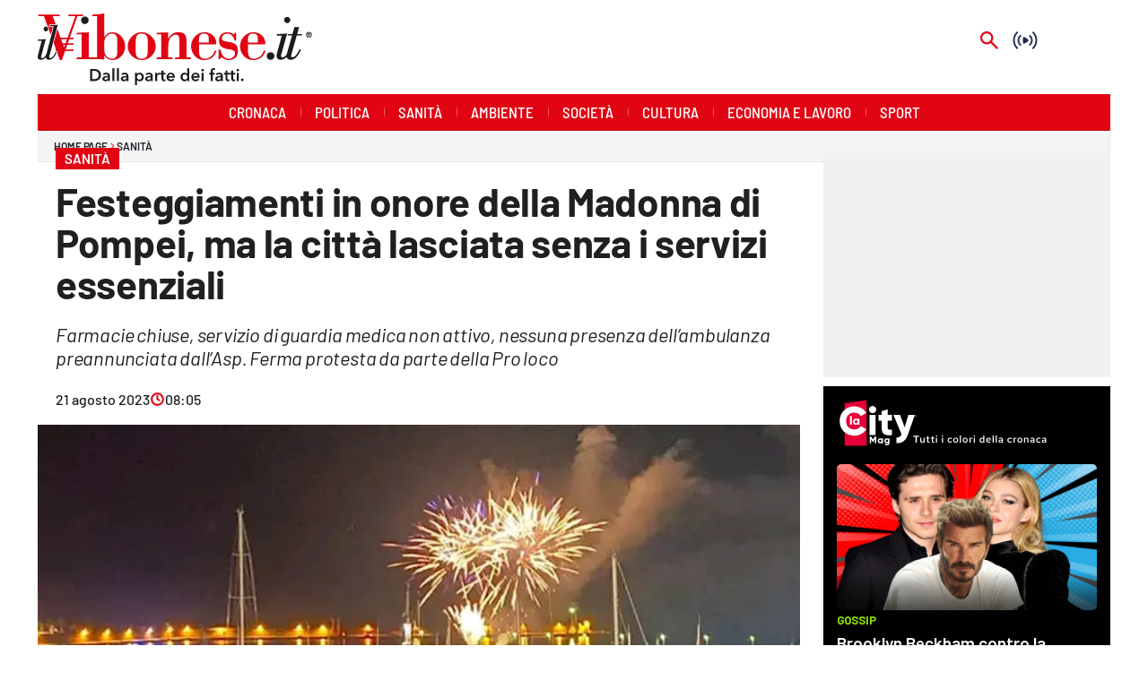

--- FILE ---
content_type: text/javascript; charset=utf-8
request_url: https://unpkg.com/@dotlottie/player-component@2.7.12/dist/lottie_svg-MJGYILXD-NRTSROOT.mjs
body_size: 64169
content:
import { a } from './chunk-HDDX7F4A.mjs';
import './chunk-ZWH2ESXT.mjs';

var ut=a((exports,module)=>{typeof navigator<"u"&&function(t,e){typeof exports=="object"&&typeof module<"u"?module.exports=e():typeof define=="function"&&define.amd?define(e):(t=typeof globalThis<"u"?globalThis:t||self,t.lottie=e());}(exports,function(){var svgNS="http://www.w3.org/2000/svg",locationHref="",_useWebWorker=!1,initialDefaultFrame=-999999,setWebWorker=function(t){_useWebWorker=!!t;},getWebWorker=function(){return _useWebWorker},setLocationHref=function(t){locationHref=t;},getLocationHref=function(){return locationHref};function createTag(t){return document.createElement(t)}function extendPrototype(t,e){var r,i=t.length,a;for(r=0;r<i;r+=1){a=t[r].prototype;for(var s in a)Object.prototype.hasOwnProperty.call(a,s)&&(e.prototype[s]=a[s]);}}function getDescriptor(t,e){return Object.getOwnPropertyDescriptor(t,e)}function createProxyFunction(t){function e(){}return e.prototype=t,e}var audioControllerFactory=function(){function t(e){this.audios=[],this.audioFactory=e,this._volume=1,this._isMuted=!1;}return t.prototype={addAudio:function(e){this.audios.push(e);},pause:function(){var e,r=this.audios.length;for(e=0;e<r;e+=1)this.audios[e].pause();},resume:function(){var e,r=this.audios.length;for(e=0;e<r;e+=1)this.audios[e].resume();},setRate:function(e){var r,i=this.audios.length;for(r=0;r<i;r+=1)this.audios[r].setRate(e);},createAudio:function(e){return this.audioFactory?this.audioFactory(e):window.Howl?new window.Howl({src:[e]}):{isPlaying:!1,play:function(){this.isPlaying=!0;},seek:function(){this.isPlaying=!1;},playing:function(){},rate:function(){},setVolume:function(){}}},setAudioFactory:function(e){this.audioFactory=e;},setVolume:function(e){this._volume=e,this._updateVolume();},mute:function(){this._isMuted=!0,this._updateVolume();},unmute:function(){this._isMuted=!1,this._updateVolume();},getVolume:function(){return this._volume},_updateVolume:function(){var e,r=this.audios.length;for(e=0;e<r;e+=1)this.audios[e].volume(this._volume*(this._isMuted?0:1));}},function(){return new t}}(),createTypedArray=function(){function t(r,i){var a=0,s=[],n;switch(r){case"int16":case"uint8c":n=1;break;default:n=1.1;break}for(a=0;a<i;a+=1)s.push(n);return s}function e(r,i){return r==="float32"?new Float32Array(i):r==="int16"?new Int16Array(i):r==="uint8c"?new Uint8ClampedArray(i):t(r,i)}return typeof Uint8ClampedArray=="function"&&typeof Float32Array=="function"?e:t}();function createSizedArray(t){return Array.apply(null,{length:t})}function _typeof$6(t){"@babel/helpers - typeof";return typeof Symbol=="function"&&typeof Symbol.iterator=="symbol"?_typeof$6=function(e){return typeof e}:_typeof$6=function(e){return e&&typeof Symbol=="function"&&e.constructor===Symbol&&e!==Symbol.prototype?"symbol":typeof e},_typeof$6(t)}var subframeEnabled=!0,expressionsPlugin=null,expressionsInterfaces=null,idPrefix$1="",isSafari=/^((?!chrome|android).)*safari/i.test(navigator.userAgent),bmPow=Math.pow,bmSqrt=Math.sqrt,bmFloor=Math.floor,bmMin=Math.min,BMMath={};((function(){var t=["abs","acos","acosh","asin","asinh","atan","atanh","atan2","ceil","cbrt","expm1","clz32","cos","cosh","exp","floor","fround","hypot","imul","log","log1p","log2","log10","max","min","pow","random","round","sign","sin","sinh","sqrt","tan","tanh","trunc","E","LN10","LN2","LOG10E","LOG2E","PI","SQRT1_2","SQRT2"],e,r=t.length;for(e=0;e<r;e+=1)BMMath[t[e]]=Math[t[e]];}))(),BMMath.random=Math.random,BMMath.abs=function(t){var e=_typeof$6(t);if(e==="object"&&t.length){var r=createSizedArray(t.length),i,a=t.length;for(i=0;i<a;i+=1)r[i]=Math.abs(t[i]);return r}return Math.abs(t)};var defaultCurveSegments=150,degToRads=Math.PI/180,roundCorner=.5519;function BMEnterFrameEvent(t,e,r,i){this.type=t,this.currentTime=e,this.totalTime=r,this.direction=i<0?-1:1;}function BMCompleteEvent(t,e){this.type=t,this.direction=e<0?-1:1;}function BMCompleteLoopEvent(t,e,r,i){this.type=t,this.currentLoop=r,this.totalLoops=e,this.direction=i<0?-1:1;}function BMSegmentStartEvent(t,e,r){this.type=t,this.firstFrame=e,this.totalFrames=r;}function BMDestroyEvent(t,e){this.type=t,this.target=e;}function BMRenderFrameErrorEvent(t,e){this.type="renderFrameError",this.nativeError=t,this.currentTime=e;}function BMConfigErrorEvent(t){this.type="configError",this.nativeError=t;}var createElementID=function(){var t=0;return function(){return t+=1,idPrefix$1+"__lottie_element_"+t}}();function HSVtoRGB(t,e,r){var i,a,s,n,u,h,g,v;switch(n=Math.floor(t*6),u=t*6-n,h=r*(1-e),g=r*(1-u*e),v=r*(1-(1-u)*e),n%6){case 0:i=r,a=v,s=h;break;case 1:i=g,a=r,s=h;break;case 2:i=h,a=r,s=v;break;case 3:i=h,a=g,s=r;break;case 4:i=v,a=h,s=r;break;case 5:i=r,a=h,s=g;break}return [i,a,s]}function RGBtoHSV(t,e,r){var i=Math.max(t,e,r),a=Math.min(t,e,r),s=i-a,n,u=i===0?0:s/i,h=i/255;switch(i){case a:n=0;break;case t:n=e-r+s*(e<r?6:0),n/=6*s;break;case e:n=r-t+s*2,n/=6*s;break;case r:n=t-e+s*4,n/=6*s;break}return [n,u,h]}function addSaturationToRGB(t,e){var r=RGBtoHSV(t[0]*255,t[1]*255,t[2]*255);return r[1]+=e,r[1]>1?r[1]=1:r[1]<=0&&(r[1]=0),HSVtoRGB(r[0],r[1],r[2])}function addBrightnessToRGB(t,e){var r=RGBtoHSV(t[0]*255,t[1]*255,t[2]*255);return r[2]+=e,r[2]>1?r[2]=1:r[2]<0&&(r[2]=0),HSVtoRGB(r[0],r[1],r[2])}function addHueToRGB(t,e){var r=RGBtoHSV(t[0]*255,t[1]*255,t[2]*255);return r[0]+=e/360,r[0]>1?r[0]-=1:r[0]<0&&(r[0]+=1),HSVtoRGB(r[0],r[1],r[2])}var rgbToHex=function(){var t=[],e,r;for(e=0;e<256;e+=1)r=e.toString(16),t[e]=r.length===1?"0"+r:r;return function(i,a,s){return i<0&&(i=0),a<0&&(a=0),s<0&&(s=0),"#"+t[i]+t[a]+t[s]}}(),setSubframeEnabled=function(t){subframeEnabled=!!t;},getSubframeEnabled=function(){return subframeEnabled},setExpressionsPlugin=function(t){expressionsPlugin=t;},getExpressionsPlugin=function(){return expressionsPlugin},setExpressionInterfaces=function(t){expressionsInterfaces=t;},getExpressionInterfaces=function(){return expressionsInterfaces},setDefaultCurveSegments=function(t){defaultCurveSegments=t;},getDefaultCurveSegments=function(){return defaultCurveSegments},setIdPrefix=function(t){idPrefix$1=t;};function createNS(t){return document.createElementNS(svgNS,t)}function _typeof$5(t){"@babel/helpers - typeof";return typeof Symbol=="function"&&typeof Symbol.iterator=="symbol"?_typeof$5=function(e){return typeof e}:_typeof$5=function(e){return e&&typeof Symbol=="function"&&e.constructor===Symbol&&e!==Symbol.prototype?"symbol":typeof e},_typeof$5(t)}var dataManager=function(){var t=1,e=[],r,i,a={onmessage:function(){},postMessage:function(m){r({data:m});}},s={postMessage:function(m){a.onmessage({data:m});}};function n(m){if(window.Worker&&window.Blob&&getWebWorker()){var b=new Blob(["var _workerSelf = self; self.onmessage = ",m.toString()],{type:"text/javascript"}),y=URL.createObjectURL(b);return new Worker(y)}return r=m,a}function u(){i||(i=n(function(m){function b(){function d(C,w){var _,x,f=C.length,S,D,k,O;for(x=0;x<f;x+=1)if(_=C[x],"ks"in _&&!_.completed){if(_.completed=!0,_.hasMask){var B=_.masksProperties;for(D=B.length,S=0;S<D;S+=1)if(B[S].pt.k.i)c(B[S].pt.k);else for(O=B[S].pt.k.length,k=0;k<O;k+=1)B[S].pt.k[k].s&&c(B[S].pt.k[k].s[0]),B[S].pt.k[k].e&&c(B[S].pt.k[k].e[0]);}_.ty===0?(_.layers=o(_.refId,w),d(_.layers,w)):_.ty===4?l(_.shapes):_.ty===5&&V(_);}}function A(C,w){if(C){var _=0,x=C.length;for(_=0;_<x;_+=1)C[_].t===1&&(C[_].data.layers=o(C[_].data.refId,w),d(C[_].data.layers,w));}}function p(C,w){for(var _=0,x=w.length;_<x;){if(w[_].id===C)return w[_];_+=1;}return null}function o(C,w){var _=p(C,w);return _?_.layers.__used?JSON.parse(JSON.stringify(_.layers)):(_.layers.__used=!0,_.layers):null}function l(C){var w,_=C.length,x,f;for(w=_-1;w>=0;w-=1)if(C[w].ty==="sh")if(C[w].ks.k.i)c(C[w].ks.k);else for(f=C[w].ks.k.length,x=0;x<f;x+=1)C[w].ks.k[x].s&&c(C[w].ks.k[x].s[0]),C[w].ks.k[x].e&&c(C[w].ks.k[x].e[0]);else C[w].ty==="gr"&&l(C[w].it);}function c(C){var w,_=C.i.length;for(w=0;w<_;w+=1)C.i[w][0]+=C.v[w][0],C.i[w][1]+=C.v[w][1],C.o[w][0]+=C.v[w][0],C.o[w][1]+=C.v[w][1];}function P(C,w){var _=w?w.split("."):[100,100,100];return C[0]>_[0]?!0:_[0]>C[0]?!1:C[1]>_[1]?!0:_[1]>C[1]?!1:C[2]>_[2]?!0:_[2]>C[2]?!1:null}var M=function(){var C=[4,4,14];function w(x){var f=x.t.d;x.t.d={k:[{s:f,t:0}]};}function _(x){var f,S=x.length;for(f=0;f<S;f+=1)x[f].ty===5&&w(x[f]);}return function(x){if(P(C,x.v)&&(_(x.layers),x.assets)){var f,S=x.assets.length;for(f=0;f<S;f+=1)x.assets[f].layers&&_(x.assets[f].layers);}}}(),T=function(){var C=[4,7,99];return function(w){if(w.chars&&!P(C,w.v)){var _,x=w.chars.length;for(_=0;_<x;_+=1){var f=w.chars[_];f.data&&f.data.shapes&&(l(f.data.shapes),f.data.ip=0,f.data.op=99999,f.data.st=0,f.data.sr=1,f.data.ks={p:{k:[0,0],a:0},s:{k:[100,100],a:0},a:{k:[0,0],a:0},r:{k:0,a:0},o:{k:100,a:0}},w.chars[_].t||(f.data.shapes.push({ty:"no"}),f.data.shapes[0].it.push({p:{k:[0,0],a:0},s:{k:[100,100],a:0},a:{k:[0,0],a:0},r:{k:0,a:0},o:{k:100,a:0},sk:{k:0,a:0},sa:{k:0,a:0},ty:"tr"})));}}}}(),F=function(){var C=[5,7,15];function w(x){var f=x.t.p;typeof f.a=="number"&&(f.a={a:0,k:f.a}),typeof f.p=="number"&&(f.p={a:0,k:f.p}),typeof f.r=="number"&&(f.r={a:0,k:f.r});}function _(x){var f,S=x.length;for(f=0;f<S;f+=1)x[f].ty===5&&w(x[f]);}return function(x){if(P(C,x.v)&&(_(x.layers),x.assets)){var f,S=x.assets.length;for(f=0;f<S;f+=1)x.assets[f].layers&&_(x.assets[f].layers);}}}(),I=function(){var C=[4,1,9];function w(x){var f,S=x.length,D,k;for(f=0;f<S;f+=1)if(x[f].ty==="gr")w(x[f].it);else if(x[f].ty==="fl"||x[f].ty==="st")if(x[f].c.k&&x[f].c.k[0].i)for(k=x[f].c.k.length,D=0;D<k;D+=1)x[f].c.k[D].s&&(x[f].c.k[D].s[0]/=255,x[f].c.k[D].s[1]/=255,x[f].c.k[D].s[2]/=255,x[f].c.k[D].s[3]/=255),x[f].c.k[D].e&&(x[f].c.k[D].e[0]/=255,x[f].c.k[D].e[1]/=255,x[f].c.k[D].e[2]/=255,x[f].c.k[D].e[3]/=255);else x[f].c.k[0]/=255,x[f].c.k[1]/=255,x[f].c.k[2]/=255,x[f].c.k[3]/=255;}function _(x){var f,S=x.length;for(f=0;f<S;f+=1)x[f].ty===4&&w(x[f].shapes);}return function(x){if(P(C,x.v)&&(_(x.layers),x.assets)){var f,S=x.assets.length;for(f=0;f<S;f+=1)x.assets[f].layers&&_(x.assets[f].layers);}}}(),R=function(){var C=[4,4,18];function w(x){var f,S=x.length,D,k;for(f=S-1;f>=0;f-=1)if(x[f].ty==="sh")if(x[f].ks.k.i)x[f].ks.k.c=x[f].closed;else for(k=x[f].ks.k.length,D=0;D<k;D+=1)x[f].ks.k[D].s&&(x[f].ks.k[D].s[0].c=x[f].closed),x[f].ks.k[D].e&&(x[f].ks.k[D].e[0].c=x[f].closed);else x[f].ty==="gr"&&w(x[f].it);}function _(x){var f,S,D=x.length,k,O,B,j;for(S=0;S<D;S+=1){if(f=x[S],f.hasMask){var N=f.masksProperties;for(O=N.length,k=0;k<O;k+=1)if(N[k].pt.k.i)N[k].pt.k.c=N[k].cl;else for(j=N[k].pt.k.length,B=0;B<j;B+=1)N[k].pt.k[B].s&&(N[k].pt.k[B].s[0].c=N[k].cl),N[k].pt.k[B].e&&(N[k].pt.k[B].e[0].c=N[k].cl);}f.ty===4&&w(f.shapes);}}return function(x){if(P(C,x.v)&&(_(x.layers),x.assets)){var f,S=x.assets.length;for(f=0;f<S;f+=1)x.assets[f].layers&&_(x.assets[f].layers);}}}();function L(C){C.__complete||(I(C),M(C),T(C),F(C),R(C),d(C.layers,C.assets),A(C.chars,C.assets),C.__complete=!0);}function V(C){C.t.a.length===0&&"m"in C.t.p;}var G={};return G.completeData=L,G.checkColors=I,G.checkChars=T,G.checkPathProperties=F,G.checkShapes=R,G.completeLayers=d,G}if(s.dataManager||(s.dataManager=b()),s.assetLoader||(s.assetLoader=function(){function d(p){var o=p.getResponseHeader("content-type");return o&&p.responseType==="json"&&o.indexOf("json")!==-1||p.response&&_typeof$5(p.response)==="object"?p.response:p.response&&typeof p.response=="string"?JSON.parse(p.response):p.responseText?JSON.parse(p.responseText):null}function A(p,o,l,c){var P,M=new XMLHttpRequest;try{M.responseType="json";}catch{}M.onreadystatechange=function(){if(M.readyState===4)if(M.status===200)P=d(M),l(P);else try{P=d(M),l(P);}catch(T){c&&c(T);}};try{M.open(["G","E","T"].join(""),p,!0);}catch{M.open(["G","E","T"].join(""),o+"/"+p,!0);}M.send();}return {load:A}}()),m.data.type==="loadAnimation")s.assetLoader.load(m.data.path,m.data.fullPath,function(d){s.dataManager.completeData(d),s.postMessage({id:m.data.id,payload:d,status:"success"});},function(){s.postMessage({id:m.data.id,status:"error"});});else if(m.data.type==="complete"){var y=m.data.animation;s.dataManager.completeData(y),s.postMessage({id:m.data.id,payload:y,status:"success"});}else m.data.type==="loadData"&&s.assetLoader.load(m.data.path,m.data.fullPath,function(d){s.postMessage({id:m.data.id,payload:d,status:"success"});},function(){s.postMessage({id:m.data.id,status:"error"});});}),i.onmessage=function(m){var b=m.data,y=b.id,d=e[y];e[y]=null,b.status==="success"?d.onComplete(b.payload):d.onError&&d.onError();});}function h(m,b){t+=1;var y="processId_"+t;return e[y]={onComplete:m,onError:b},y}function g(m,b,y){u();var d=h(b,y);i.postMessage({type:"loadAnimation",path:m,fullPath:window.location.origin+window.location.pathname,id:d});}function v(m,b,y){u();var d=h(b,y);i.postMessage({type:"loadData",path:m,fullPath:window.location.origin+window.location.pathname,id:d});}function E(m,b,y){u();var d=h(b,y);i.postMessage({type:"complete",animation:m,id:d});}return {loadAnimation:g,loadData:v,completeAnimation:E}}(),ImagePreloader=function(){var t=function(){var p=createTag("canvas");p.width=1,p.height=1;var o=p.getContext("2d");return o.fillStyle="rgba(0,0,0,0)",o.fillRect(0,0,1,1),p}();function e(){this.loadedAssets+=1,this.loadedAssets===this.totalImages&&this.loadedFootagesCount===this.totalFootages&&this.imagesLoadedCb&&this.imagesLoadedCb(null);}function r(){this.loadedFootagesCount+=1,this.loadedAssets===this.totalImages&&this.loadedFootagesCount===this.totalFootages&&this.imagesLoadedCb&&this.imagesLoadedCb(null);}function i(p,o,l){var c="";if(p.e)c=p.p;else if(o){var P=p.p;P.indexOf("images/")!==-1&&(P=P.split("/")[1]),c=o+P;}else c=l,c+=p.u?p.u:"",c+=p.p;return c}function a(p){var o=0,l=setInterval(function(){var c=p.getBBox();(c.width||o>500)&&(this._imageLoaded(),clearInterval(l)),o+=1;}.bind(this),50);}function s(p){var o=i(p,this.assetsPath,this.path),l=createNS("image");isSafari?this.testImageLoaded(l):l.addEventListener("load",this._imageLoaded,!1),l.addEventListener("error",function(){c.img=t,this._imageLoaded();}.bind(this),!1),l.setAttributeNS("http://www.w3.org/1999/xlink","href",o),this._elementHelper.append?this._elementHelper.append(l):this._elementHelper.appendChild(l);var c={img:l,assetData:p};return c}function n(p){var o=i(p,this.assetsPath,this.path),l=createTag("img");l.crossOrigin="anonymous",l.addEventListener("load",this._imageLoaded,!1),l.addEventListener("error",function(){c.img=t,this._imageLoaded();}.bind(this),!1),l.src=o;var c={img:l,assetData:p};return c}function u(p){var o={assetData:p},l=i(p,this.assetsPath,this.path);return dataManager.loadData(l,function(c){o.img=c,this._footageLoaded();}.bind(this),function(){o.img={},this._footageLoaded();}.bind(this)),o}function h(p,o){this.imagesLoadedCb=o;var l,c=p.length;for(l=0;l<c;l+=1)p[l].layers||(!p[l].t||p[l].t==="seq"?(this.totalImages+=1,this.images.push(this._createImageData(p[l]))):p[l].t===3&&(this.totalFootages+=1,this.images.push(this.createFootageData(p[l]))));}function g(p){this.path=p||"";}function v(p){this.assetsPath=p||"";}function E(p){for(var o=0,l=this.images.length;o<l;){if(this.images[o].assetData===p)return this.images[o].img;o+=1;}return null}function m(){this.imagesLoadedCb=null,this.images.length=0;}function b(){return this.totalImages===this.loadedAssets}function y(){return this.totalFootages===this.loadedFootagesCount}function d(p,o){p==="svg"?(this._elementHelper=o,this._createImageData=this.createImageData.bind(this)):this._createImageData=this.createImgData.bind(this);}function A(){this._imageLoaded=e.bind(this),this._footageLoaded=r.bind(this),this.testImageLoaded=a.bind(this),this.createFootageData=u.bind(this),this.assetsPath="",this.path="",this.totalImages=0,this.totalFootages=0,this.loadedAssets=0,this.loadedFootagesCount=0,this.imagesLoadedCb=null,this.images=[];}return A.prototype={loadAssets:h,setAssetsPath:v,setPath:g,loadedImages:b,loadedFootages:y,destroy:m,getAsset:E,createImgData:n,createImageData:s,imageLoaded:e,footageLoaded:r,setCacheType:d},A}();function BaseEvent(){}BaseEvent.prototype={triggerEvent:function(t,e){if(this._cbs[t])for(var r=this._cbs[t],i=0;i<r.length;i+=1)r[i](e);},addEventListener:function(t,e){return this._cbs[t]||(this._cbs[t]=[]),this._cbs[t].push(e),function(){this.removeEventListener(t,e);}.bind(this)},removeEventListener:function(t,e){if(!e)this._cbs[t]=null;else if(this._cbs[t]){for(var r=0,i=this._cbs[t].length;r<i;)this._cbs[t][r]===e&&(this._cbs[t].splice(r,1),r-=1,i-=1),r+=1;this._cbs[t].length||(this._cbs[t]=null);}}};var markerParser=function(){function t(e){for(var r=e.split(`\r
`),i={},a,s=0,n=0;n<r.length;n+=1)a=r[n].split(":"),a.length===2&&(i[a[0]]=a[1].trim(),s+=1);if(s===0)throw new Error;return i}return function(e){for(var r=[],i=0;i<e.length;i+=1){var a=e[i],s={time:a.tm,duration:a.dr};try{s.payload=JSON.parse(e[i].cm);}catch{try{s.payload=t(e[i].cm);}catch{s.payload={name:e[i].cm};}}r.push(s);}return r}}(),ProjectInterface=function(){function t(e){this.compositions.push(e);}return function(){function e(r){for(var i=0,a=this.compositions.length;i<a;){if(this.compositions[i].data&&this.compositions[i].data.nm===r)return this.compositions[i].prepareFrame&&this.compositions[i].data.xt&&this.compositions[i].prepareFrame(this.currentFrame),this.compositions[i].compInterface;i+=1;}return null}return e.compositions=[],e.currentFrame=0,e.registerComposition=t,e}}(),renderers={},registerRenderer=function(t,e){renderers[t]=e;};function getRenderer(t){return renderers[t]}function getRegisteredRenderer(){if(renderers.canvas)return "canvas";for(var t in renderers)if(renderers[t])return t;return ""}function _typeof$4(t){"@babel/helpers - typeof";return typeof Symbol=="function"&&typeof Symbol.iterator=="symbol"?_typeof$4=function(e){return typeof e}:_typeof$4=function(e){return e&&typeof Symbol=="function"&&e.constructor===Symbol&&e!==Symbol.prototype?"symbol":typeof e},_typeof$4(t)}var AnimationItem=function(){this._cbs=[],this.name="",this.path="",this.isLoaded=!1,this.currentFrame=0,this.currentRawFrame=0,this.firstFrame=0,this.totalFrames=0,this.frameRate=0,this.frameMult=0,this.playSpeed=1,this.playDirection=1,this.playCount=0,this.animationData={},this.assets=[],this.isPaused=!0,this.autoplay=!1,this.loop=!0,this.renderer=null,this.animationID=createElementID(),this.assetsPath="",this.timeCompleted=0,this.segmentPos=0,this.isSubframeEnabled=getSubframeEnabled(),this.segments=[],this._idle=!0,this._completedLoop=!1,this.projectInterface=ProjectInterface(),this.imagePreloader=new ImagePreloader,this.audioController=audioControllerFactory(),this.markers=[],this.configAnimation=this.configAnimation.bind(this),this.onSetupError=this.onSetupError.bind(this),this.onSegmentComplete=this.onSegmentComplete.bind(this),this.drawnFrameEvent=new BMEnterFrameEvent("drawnFrame",0,0,0),this.expressionsPlugin=getExpressionsPlugin();};extendPrototype([BaseEvent],AnimationItem),AnimationItem.prototype.setParams=function(t){(t.wrapper||t.container)&&(this.wrapper=t.wrapper||t.container);var e="svg";t.animType?e=t.animType:t.renderer&&(e=t.renderer);var r=getRenderer(e);this.renderer=new r(this,t.rendererSettings),this.imagePreloader.setCacheType(e,this.renderer.globalData.defs),this.renderer.setProjectInterface(this.projectInterface),this.animType=e,t.loop===""||t.loop===null||t.loop===void 0||t.loop===!0?this.loop=!0:t.loop===!1?this.loop=!1:this.loop=parseInt(t.loop,10),this.autoplay="autoplay"in t?t.autoplay:!0,this.name=t.name?t.name:"",this.autoloadSegments=Object.prototype.hasOwnProperty.call(t,"autoloadSegments")?t.autoloadSegments:!0,this.assetsPath=t.assetsPath,this.initialSegment=t.initialSegment,t.audioFactory&&this.audioController.setAudioFactory(t.audioFactory),t.animationData?this.setupAnimation(t.animationData):t.path&&(t.path.lastIndexOf("\\")!==-1?this.path=t.path.substr(0,t.path.lastIndexOf("\\")+1):this.path=t.path.substr(0,t.path.lastIndexOf("/")+1),this.fileName=t.path.substr(t.path.lastIndexOf("/")+1),this.fileName=this.fileName.substr(0,this.fileName.lastIndexOf(".json")),dataManager.loadAnimation(t.path,this.configAnimation,this.onSetupError));},AnimationItem.prototype.onSetupError=function(){this.trigger("data_failed");},AnimationItem.prototype.setupAnimation=function(t){dataManager.completeAnimation(t,this.configAnimation);},AnimationItem.prototype.setData=function(t,e){e&&_typeof$4(e)!=="object"&&(e=JSON.parse(e));var r={wrapper:t,animationData:e},i=t.attributes;r.path=i.getNamedItem("data-animation-path")?i.getNamedItem("data-animation-path").value:i.getNamedItem("data-bm-path")?i.getNamedItem("data-bm-path").value:i.getNamedItem("bm-path")?i.getNamedItem("bm-path").value:"",r.animType=i.getNamedItem("data-anim-type")?i.getNamedItem("data-anim-type").value:i.getNamedItem("data-bm-type")?i.getNamedItem("data-bm-type").value:i.getNamedItem("bm-type")?i.getNamedItem("bm-type").value:i.getNamedItem("data-bm-renderer")?i.getNamedItem("data-bm-renderer").value:i.getNamedItem("bm-renderer")?i.getNamedItem("bm-renderer").value:getRegisteredRenderer()||"canvas";var a=i.getNamedItem("data-anim-loop")?i.getNamedItem("data-anim-loop").value:i.getNamedItem("data-bm-loop")?i.getNamedItem("data-bm-loop").value:i.getNamedItem("bm-loop")?i.getNamedItem("bm-loop").value:"";a==="false"?r.loop=!1:a==="true"?r.loop=!0:a!==""&&(r.loop=parseInt(a,10));var s=i.getNamedItem("data-anim-autoplay")?i.getNamedItem("data-anim-autoplay").value:i.getNamedItem("data-bm-autoplay")?i.getNamedItem("data-bm-autoplay").value:i.getNamedItem("bm-autoplay")?i.getNamedItem("bm-autoplay").value:!0;r.autoplay=s!=="false",r.name=i.getNamedItem("data-name")?i.getNamedItem("data-name").value:i.getNamedItem("data-bm-name")?i.getNamedItem("data-bm-name").value:i.getNamedItem("bm-name")?i.getNamedItem("bm-name").value:"";var n=i.getNamedItem("data-anim-prerender")?i.getNamedItem("data-anim-prerender").value:i.getNamedItem("data-bm-prerender")?i.getNamedItem("data-bm-prerender").value:i.getNamedItem("bm-prerender")?i.getNamedItem("bm-prerender").value:"";n==="false"&&(r.prerender=!1),r.path?this.setParams(r):this.trigger("destroy");},AnimationItem.prototype.includeLayers=function(t){t.op>this.animationData.op&&(this.animationData.op=t.op,this.totalFrames=Math.floor(t.op-this.animationData.ip));var e=this.animationData.layers,r,i=e.length,a=t.layers,s,n=a.length;for(s=0;s<n;s+=1)for(r=0;r<i;){if(e[r].id===a[s].id){e[r]=a[s];break}r+=1;}if((t.chars||t.fonts)&&(this.renderer.globalData.fontManager.addChars(t.chars),this.renderer.globalData.fontManager.addFonts(t.fonts,this.renderer.globalData.defs)),t.assets)for(i=t.assets.length,r=0;r<i;r+=1)this.animationData.assets.push(t.assets[r]);this.animationData.__complete=!1,dataManager.completeAnimation(this.animationData,this.onSegmentComplete);},AnimationItem.prototype.onSegmentComplete=function(t){this.animationData=t;var e=getExpressionsPlugin();e&&e.initExpressions(this),this.loadNextSegment();},AnimationItem.prototype.loadNextSegment=function(){var t=this.animationData.segments;if(!t||t.length===0||!this.autoloadSegments){this.trigger("data_ready"),this.timeCompleted=this.totalFrames;return}var e=t.shift();this.timeCompleted=e.time*this.frameRate;var r=this.path+this.fileName+"_"+this.segmentPos+".json";this.segmentPos+=1,dataManager.loadData(r,this.includeLayers.bind(this),function(){this.trigger("data_failed");}.bind(this));},AnimationItem.prototype.loadSegments=function(){var t=this.animationData.segments;t||(this.timeCompleted=this.totalFrames),this.loadNextSegment();},AnimationItem.prototype.imagesLoaded=function(){this.trigger("loaded_images"),this.checkLoaded();},AnimationItem.prototype.preloadImages=function(){this.imagePreloader.setAssetsPath(this.assetsPath),this.imagePreloader.setPath(this.path),this.imagePreloader.loadAssets(this.animationData.assets,this.imagesLoaded.bind(this));},AnimationItem.prototype.configAnimation=function(t){if(this.renderer)try{this.animationData=t,this.initialSegment?(this.totalFrames=Math.floor(this.initialSegment[1]-this.initialSegment[0]),this.firstFrame=Math.round(this.initialSegment[0])):(this.totalFrames=Math.floor(this.animationData.op-this.animationData.ip),this.firstFrame=Math.round(this.animationData.ip)),this.renderer.configAnimation(t),t.assets||(t.assets=[]),this.assets=this.animationData.assets,this.frameRate=this.animationData.fr,this.frameMult=this.animationData.fr/1e3,this.renderer.searchExtraCompositions(t.assets),this.markers=markerParser(t.markers||[]),this.trigger("config_ready"),this.preloadImages(),this.loadSegments(),this.updaFrameModifier(),this.waitForFontsLoaded(),this.isPaused&&this.audioController.pause();}catch(e){this.triggerConfigError(e);}},AnimationItem.prototype.waitForFontsLoaded=function(){this.renderer&&(this.renderer.globalData.fontManager.isLoaded?this.checkLoaded():setTimeout(this.waitForFontsLoaded.bind(this),20));},AnimationItem.prototype.checkLoaded=function(){if(!this.isLoaded&&this.renderer.globalData.fontManager.isLoaded&&(this.imagePreloader.loadedImages()||this.renderer.rendererType!=="canvas")&&this.imagePreloader.loadedFootages()){this.isLoaded=!0;var t=getExpressionsPlugin();t&&t.initExpressions(this),this.renderer.initItems(),setTimeout(function(){this.trigger("DOMLoaded");}.bind(this),0),this.gotoFrame(),this.autoplay&&this.play();}},AnimationItem.prototype.resize=function(t,e){var r=typeof t=="number"?t:void 0,i=typeof e=="number"?e:void 0;this.renderer.updateContainerSize(r,i);},AnimationItem.prototype.setSubframe=function(t){this.isSubframeEnabled=!!t;},AnimationItem.prototype.gotoFrame=function(){this.currentFrame=this.isSubframeEnabled?this.currentRawFrame:~~this.currentRawFrame,this.timeCompleted!==this.totalFrames&&this.currentFrame>this.timeCompleted&&(this.currentFrame=this.timeCompleted),this.trigger("enterFrame"),this.renderFrame(),this.trigger("drawnFrame");},AnimationItem.prototype.renderFrame=function(){if(!(this.isLoaded===!1||!this.renderer))try{this.expressionsPlugin&&this.expressionsPlugin.resetFrame(),this.renderer.renderFrame(this.currentFrame+this.firstFrame);}catch(t){this.triggerRenderFrameError(t);}},AnimationItem.prototype.play=function(t){t&&this.name!==t||this.isPaused===!0&&(this.isPaused=!1,this.trigger("_play"),this.audioController.resume(),this._idle&&(this._idle=!1,this.trigger("_active")));},AnimationItem.prototype.pause=function(t){t&&this.name!==t||this.isPaused===!1&&(this.isPaused=!0,this.trigger("_pause"),this._idle=!0,this.trigger("_idle"),this.audioController.pause());},AnimationItem.prototype.togglePause=function(t){t&&this.name!==t||(this.isPaused===!0?this.play():this.pause());},AnimationItem.prototype.stop=function(t){t&&this.name!==t||(this.pause(),this.playCount=0,this._completedLoop=!1,this.setCurrentRawFrameValue(0));},AnimationItem.prototype.getMarkerData=function(t){for(var e,r=0;r<this.markers.length;r+=1)if(e=this.markers[r],e.payload&&e.payload.name===t)return e;return null},AnimationItem.prototype.goToAndStop=function(t,e,r){if(!(r&&this.name!==r)){var i=Number(t);if(isNaN(i)){var a=this.getMarkerData(t);a&&this.goToAndStop(a.time,!0);}else e?this.setCurrentRawFrameValue(t):this.setCurrentRawFrameValue(t*this.frameModifier);this.pause();}},AnimationItem.prototype.goToAndPlay=function(t,e,r){if(!(r&&this.name!==r)){var i=Number(t);if(isNaN(i)){var a=this.getMarkerData(t);a&&(a.duration?this.playSegments([a.time,a.time+a.duration],!0):this.goToAndStop(a.time,!0));}else this.goToAndStop(i,e,r);this.play();}},AnimationItem.prototype.advanceTime=function(t){if(!(this.isPaused===!0||this.isLoaded===!1)){var e=this.currentRawFrame+t*this.frameModifier,r=!1;e>=this.totalFrames-1&&this.frameModifier>0?!this.loop||this.playCount===this.loop?this.checkSegments(e>this.totalFrames?e%this.totalFrames:0)||(r=!0,e=this.totalFrames-1):e>=this.totalFrames?(this.playCount+=1,this.checkSegments(e%this.totalFrames)||(this.setCurrentRawFrameValue(e%this.totalFrames),this._completedLoop=!0,this.trigger("loopComplete"))):this.setCurrentRawFrameValue(e):e<0?this.checkSegments(e%this.totalFrames)||(this.loop&&!(this.playCount--<=0&&this.loop!==!0)?(this.setCurrentRawFrameValue(this.totalFrames+e%this.totalFrames),this._completedLoop?this.trigger("loopComplete"):this._completedLoop=!0):(r=!0,e=0)):this.setCurrentRawFrameValue(e),r&&(this.setCurrentRawFrameValue(e),this.pause(),this.trigger("complete"));}},AnimationItem.prototype.adjustSegment=function(t,e){this.playCount=0,t[1]<t[0]?(this.frameModifier>0&&(this.playSpeed<0?this.setSpeed(-this.playSpeed):this.setDirection(-1)),this.totalFrames=t[0]-t[1],this.timeCompleted=this.totalFrames,this.firstFrame=t[1],this.setCurrentRawFrameValue(this.totalFrames-.001-e)):t[1]>t[0]&&(this.frameModifier<0&&(this.playSpeed<0?this.setSpeed(-this.playSpeed):this.setDirection(1)),this.totalFrames=t[1]-t[0],this.timeCompleted=this.totalFrames,this.firstFrame=t[0],this.setCurrentRawFrameValue(.001+e)),this.trigger("segmentStart");},AnimationItem.prototype.setSegment=function(t,e){var r=-1;this.isPaused&&(this.currentRawFrame+this.firstFrame<t?r=t:this.currentRawFrame+this.firstFrame>e&&(r=e-t)),this.firstFrame=t,this.totalFrames=e-t,this.timeCompleted=this.totalFrames,r!==-1&&this.goToAndStop(r,!0);},AnimationItem.prototype.playSegments=function(t,e){if(e&&(this.segments.length=0),_typeof$4(t[0])==="object"){var r,i=t.length;for(r=0;r<i;r+=1)this.segments.push(t[r]);}else this.segments.push(t);this.segments.length&&e&&this.adjustSegment(this.segments.shift(),0),this.isPaused&&this.play();},AnimationItem.prototype.resetSegments=function(t){this.segments.length=0,this.segments.push([this.animationData.ip,this.animationData.op]),t&&this.checkSegments(0);},AnimationItem.prototype.checkSegments=function(t){return this.segments.length?(this.adjustSegment(this.segments.shift(),t),!0):!1},AnimationItem.prototype.destroy=function(t){t&&this.name!==t||!this.renderer||(this.renderer.destroy(),this.imagePreloader.destroy(),this.trigger("destroy"),this._cbs=null,this.onEnterFrame=null,this.onLoopComplete=null,this.onComplete=null,this.onSegmentStart=null,this.onDestroy=null,this.renderer=null,this.expressionsPlugin=null,this.imagePreloader=null,this.projectInterface=null);},AnimationItem.prototype.setCurrentRawFrameValue=function(t){this.currentRawFrame=t,this.gotoFrame();},AnimationItem.prototype.setSpeed=function(t){this.playSpeed=t,this.updaFrameModifier();},AnimationItem.prototype.setDirection=function(t){this.playDirection=t<0?-1:1,this.updaFrameModifier();},AnimationItem.prototype.setLoop=function(t){this.loop=t;},AnimationItem.prototype.setVolume=function(t,e){e&&this.name!==e||this.audioController.setVolume(t);},AnimationItem.prototype.getVolume=function(){return this.audioController.getVolume()},AnimationItem.prototype.mute=function(t){t&&this.name!==t||this.audioController.mute();},AnimationItem.prototype.unmute=function(t){t&&this.name!==t||this.audioController.unmute();},AnimationItem.prototype.updaFrameModifier=function(){this.frameModifier=this.frameMult*this.playSpeed*this.playDirection,this.audioController.setRate(this.playSpeed*this.playDirection);},AnimationItem.prototype.getPath=function(){return this.path},AnimationItem.prototype.getAssetsPath=function(t){var e="";if(t.e)e=t.p;else if(this.assetsPath){var r=t.p;r.indexOf("images/")!==-1&&(r=r.split("/")[1]),e=this.assetsPath+r;}else e=this.path,e+=t.u?t.u:"",e+=t.p;return e},AnimationItem.prototype.getAssetData=function(t){for(var e=0,r=this.assets.length;e<r;){if(t===this.assets[e].id)return this.assets[e];e+=1;}return null},AnimationItem.prototype.hide=function(){this.renderer.hide();},AnimationItem.prototype.show=function(){this.renderer.show();},AnimationItem.prototype.getDuration=function(t){return t?this.totalFrames:this.totalFrames/this.frameRate},AnimationItem.prototype.updateDocumentData=function(t,e,r){try{var i=this.renderer.getElementByPath(t);i.updateDocumentData(e,r);}catch{}},AnimationItem.prototype.trigger=function(t){if(this._cbs&&this._cbs[t])switch(t){case"enterFrame":this.triggerEvent(t,new BMEnterFrameEvent(t,this.currentFrame,this.totalFrames,this.frameModifier));break;case"drawnFrame":this.drawnFrameEvent.currentTime=this.currentFrame,this.drawnFrameEvent.totalTime=this.totalFrames,this.drawnFrameEvent.direction=this.frameModifier,this.triggerEvent(t,this.drawnFrameEvent);break;case"loopComplete":this.triggerEvent(t,new BMCompleteLoopEvent(t,this.loop,this.playCount,this.frameMult));break;case"complete":this.triggerEvent(t,new BMCompleteEvent(t,this.frameMult));break;case"segmentStart":this.triggerEvent(t,new BMSegmentStartEvent(t,this.firstFrame,this.totalFrames));break;case"destroy":this.triggerEvent(t,new BMDestroyEvent(t,this));break;default:this.triggerEvent(t);}t==="enterFrame"&&this.onEnterFrame&&this.onEnterFrame.call(this,new BMEnterFrameEvent(t,this.currentFrame,this.totalFrames,this.frameMult)),t==="loopComplete"&&this.onLoopComplete&&this.onLoopComplete.call(this,new BMCompleteLoopEvent(t,this.loop,this.playCount,this.frameMult)),t==="complete"&&this.onComplete&&this.onComplete.call(this,new BMCompleteEvent(t,this.frameMult)),t==="segmentStart"&&this.onSegmentStart&&this.onSegmentStart.call(this,new BMSegmentStartEvent(t,this.firstFrame,this.totalFrames)),t==="destroy"&&this.onDestroy&&this.onDestroy.call(this,new BMDestroyEvent(t,this));},AnimationItem.prototype.triggerRenderFrameError=function(t){var e=new BMRenderFrameErrorEvent(t,this.currentFrame);this.triggerEvent("error",e),this.onError&&this.onError.call(this,e);},AnimationItem.prototype.triggerConfigError=function(t){var e=new BMConfigErrorEvent(t,this.currentFrame);this.triggerEvent("error",e),this.onError&&this.onError.call(this,e);};var animationManager=function(){var t={},e=[],r=0,i=0,a=0,s=!0,n=!1;function u(_){for(var x=0,f=_.target;x<i;)e[x].animation===f&&(e.splice(x,1),x-=1,i-=1,f.isPaused||E()),x+=1;}function h(_,x){if(!_)return null;for(var f=0;f<i;){if(e[f].elem===_&&e[f].elem!==null)return e[f].animation;f+=1;}var S=new AnimationItem;return m(S,_),S.setData(_,x),S}function g(){var _,x=e.length,f=[];for(_=0;_<x;_+=1)f.push(e[_].animation);return f}function v(){a+=1,R();}function E(){a-=1;}function m(_,x){_.addEventListener("destroy",u),_.addEventListener("_active",v),_.addEventListener("_idle",E),e.push({elem:x,animation:_}),i+=1;}function b(_){var x=new AnimationItem;return m(x,null),x.setParams(_),x}function y(_,x){var f;for(f=0;f<i;f+=1)e[f].animation.setSpeed(_,x);}function d(_,x){var f;for(f=0;f<i;f+=1)e[f].animation.setDirection(_,x);}function A(_){var x;for(x=0;x<i;x+=1)e[x].animation.play(_);}function p(_){var x=_-r,f;for(f=0;f<i;f+=1)e[f].animation.advanceTime(x);r=_,a&&!n?window.requestAnimationFrame(p):s=!0;}function o(_){r=_,window.requestAnimationFrame(p);}function l(_){var x;for(x=0;x<i;x+=1)e[x].animation.pause(_);}function c(_,x,f){var S;for(S=0;S<i;S+=1)e[S].animation.goToAndStop(_,x,f);}function P(_){var x;for(x=0;x<i;x+=1)e[x].animation.stop(_);}function M(_){var x;for(x=0;x<i;x+=1)e[x].animation.togglePause(_);}function T(_){var x;for(x=i-1;x>=0;x-=1)e[x].animation.destroy(_);}function F(_,x,f){var S=[].concat([].slice.call(document.getElementsByClassName("lottie")),[].slice.call(document.getElementsByClassName("bodymovin"))),D,k=S.length;for(D=0;D<k;D+=1)f&&S[D].setAttribute("data-bm-type",f),h(S[D],_);if(x&&k===0){f||(f="svg");var O=document.getElementsByTagName("body")[0];O.innerText="";var B=createTag("div");B.style.width="100%",B.style.height="100%",B.setAttribute("data-bm-type",f),O.appendChild(B),h(B,_);}}function I(){var _;for(_=0;_<i;_+=1)e[_].animation.resize();}function R(){!n&&a&&s&&(window.requestAnimationFrame(o),s=!1);}function L(){n=!0;}function V(){n=!1,R();}function G(_,x){var f;for(f=0;f<i;f+=1)e[f].animation.setVolume(_,x);}function C(_){var x;for(x=0;x<i;x+=1)e[x].animation.mute(_);}function w(_){var x;for(x=0;x<i;x+=1)e[x].animation.unmute(_);}return t.registerAnimation=h,t.loadAnimation=b,t.setSpeed=y,t.setDirection=d,t.play=A,t.pause=l,t.stop=P,t.togglePause=M,t.searchAnimations=F,t.resize=I,t.goToAndStop=c,t.destroy=T,t.freeze=L,t.unfreeze=V,t.setVolume=G,t.mute=C,t.unmute=w,t.getRegisteredAnimations=g,t}(),BezierFactory=function(){var t={};t.getBezierEasing=r;var e={};function r(o,l,c,P,M){var T=M||("bez_"+o+"_"+l+"_"+c+"_"+P).replace(/\./g,"p");if(e[T])return e[T];var F=new p([o,l,c,P]);return e[T]=F,F}var i=4,a=.001,s=1e-7,n=10,u=11,h=1/(u-1),g=typeof Float32Array=="function";function v(o,l){return 1-3*l+3*o}function E(o,l){return 3*l-6*o}function m(o){return 3*o}function b(o,l,c){return ((v(l,c)*o+E(l,c))*o+m(l))*o}function y(o,l,c){return 3*v(l,c)*o*o+2*E(l,c)*o+m(l)}function d(o,l,c,P,M){var T,F,I=0;do F=l+(c-l)/2,T=b(F,P,M)-o,T>0?c=F:l=F;while(Math.abs(T)>s&&++I<n);return F}function A(o,l,c,P){for(var M=0;M<i;++M){var T=y(l,c,P);if(T===0)return l;var F=b(l,c,P)-o;l-=F/T;}return l}function p(o){this._p=o,this._mSampleValues=g?new Float32Array(u):new Array(u),this._precomputed=!1,this.get=this.get.bind(this);}return p.prototype={get:function(o){var l=this._p[0],c=this._p[1],P=this._p[2],M=this._p[3];return this._precomputed||this._precompute(),l===c&&P===M?o:o===0?0:o===1?1:b(this._getTForX(o),c,M)},_precompute:function(){var o=this._p[0],l=this._p[1],c=this._p[2],P=this._p[3];this._precomputed=!0,(o!==l||c!==P)&&this._calcSampleValues();},_calcSampleValues:function(){for(var o=this._p[0],l=this._p[2],c=0;c<u;++c)this._mSampleValues[c]=b(c*h,o,l);},_getTForX:function(o){for(var l=this._p[0],c=this._p[2],P=this._mSampleValues,M=0,T=1,F=u-1;T!==F&&P[T]<=o;++T)M+=h;--T;var I=(o-P[T])/(P[T+1]-P[T]),R=M+I*h,L=y(R,l,c);return L>=a?A(o,R,l,c):L===0?R:d(o,M,M+h,l,c)}},t}(),pooling=function(){function t(e){return e.concat(createSizedArray(e.length))}return {double:t}}(),poolFactory=function(){return function(t,e,r){var i=0,a=t,s=createSizedArray(a),n={newElement:u,release:h};function u(){var g;return i?(i-=1,g=s[i]):g=e(),g}function h(g){i===a&&(s=pooling.double(s),a*=2),r&&r(g),s[i]=g,i+=1;}return n}}(),bezierLengthPool=function(){function t(){return {addedLength:0,percents:createTypedArray("float32",getDefaultCurveSegments()),lengths:createTypedArray("float32",getDefaultCurveSegments())}}return poolFactory(8,t)}(),segmentsLengthPool=function(){function t(){return {lengths:[],totalLength:0}}function e(r){var i,a=r.lengths.length;for(i=0;i<a;i+=1)bezierLengthPool.release(r.lengths[i]);r.lengths.length=0;}return poolFactory(8,t,e)}();function bezFunction(){var t=Math;function e(m,b,y,d,A,p){var o=m*d+b*A+y*p-A*d-p*m-y*b;return o>-.001&&o<.001}function r(m,b,y,d,A,p,o,l,c){if(y===0&&p===0&&c===0)return e(m,b,d,A,o,l);var P=t.sqrt(t.pow(d-m,2)+t.pow(A-b,2)+t.pow(p-y,2)),M=t.sqrt(t.pow(o-m,2)+t.pow(l-b,2)+t.pow(c-y,2)),T=t.sqrt(t.pow(o-d,2)+t.pow(l-A,2)+t.pow(c-p,2)),F;return P>M?P>T?F=P-M-T:F=T-M-P:T>M?F=T-M-P:F=M-P-T,F>-1e-4&&F<1e-4}var i=function(){return function(m,b,y,d){var A=getDefaultCurveSegments(),p,o,l,c,P,M=0,T,F=[],I=[],R=bezierLengthPool.newElement();for(l=y.length,p=0;p<A;p+=1){for(P=p/(A-1),T=0,o=0;o<l;o+=1)c=bmPow(1-P,3)*m[o]+3*bmPow(1-P,2)*P*y[o]+3*(1-P)*bmPow(P,2)*d[o]+bmPow(P,3)*b[o],F[o]=c,I[o]!==null&&(T+=bmPow(F[o]-I[o],2)),I[o]=F[o];T&&(T=bmSqrt(T),M+=T),R.percents[p]=P,R.lengths[p]=M;}return R.addedLength=M,R}}();function a(m){var b=segmentsLengthPool.newElement(),y=m.c,d=m.v,A=m.o,p=m.i,o,l=m._length,c=b.lengths,P=0;for(o=0;o<l-1;o+=1)c[o]=i(d[o],d[o+1],A[o],p[o+1]),P+=c[o].addedLength;return y&&l&&(c[o]=i(d[o],d[0],A[o],p[0]),P+=c[o].addedLength),b.totalLength=P,b}function s(m){this.segmentLength=0,this.points=new Array(m);}function n(m,b){this.partialLength=m,this.point=b;}var u=function(){var m={};return function(b,y,d,A){var p=(b[0]+"_"+b[1]+"_"+y[0]+"_"+y[1]+"_"+d[0]+"_"+d[1]+"_"+A[0]+"_"+A[1]).replace(/\./g,"p");if(!m[p]){var o=getDefaultCurveSegments(),l,c,P,M,T,F=0,I,R,L=null;b.length===2&&(b[0]!==y[0]||b[1]!==y[1])&&e(b[0],b[1],y[0],y[1],b[0]+d[0],b[1]+d[1])&&e(b[0],b[1],y[0],y[1],y[0]+A[0],y[1]+A[1])&&(o=2);var V=new s(o);for(P=d.length,l=0;l<o;l+=1){for(R=createSizedArray(P),T=l/(o-1),I=0,c=0;c<P;c+=1)M=bmPow(1-T,3)*b[c]+3*bmPow(1-T,2)*T*(b[c]+d[c])+3*(1-T)*bmPow(T,2)*(y[c]+A[c])+bmPow(T,3)*y[c],R[c]=M,L!==null&&(I+=bmPow(R[c]-L[c],2));I=bmSqrt(I),F+=I,V.points[l]=new n(I,R),L=R;}V.segmentLength=F,m[p]=V;}return m[p]}}();function h(m,b){var y=b.percents,d=b.lengths,A=y.length,p=bmFloor((A-1)*m),o=m*b.addedLength,l=0;if(p===A-1||p===0||o===d[p])return y[p];for(var c=d[p]>o?-1:1,P=!0;P;)if(d[p]<=o&&d[p+1]>o?(l=(o-d[p])/(d[p+1]-d[p]),P=!1):p+=c,p<0||p>=A-1){if(p===A-1)return y[p];P=!1;}return y[p]+(y[p+1]-y[p])*l}function g(m,b,y,d,A,p){var o=h(A,p),l=1-o,c=t.round((l*l*l*m[0]+(o*l*l+l*o*l+l*l*o)*y[0]+(o*o*l+l*o*o+o*l*o)*d[0]+o*o*o*b[0])*1e3)/1e3,P=t.round((l*l*l*m[1]+(o*l*l+l*o*l+l*l*o)*y[1]+(o*o*l+l*o*o+o*l*o)*d[1]+o*o*o*b[1])*1e3)/1e3;return [c,P]}var v=createTypedArray("float32",8);function E(m,b,y,d,A,p,o){A<0?A=0:A>1&&(A=1);var l=h(A,o);p=p>1?1:p;var c=h(p,o),P,M=m.length,T=1-l,F=1-c,I=T*T*T,R=l*T*T*3,L=l*l*T*3,V=l*l*l,G=T*T*F,C=l*T*F+T*l*F+T*T*c,w=l*l*F+T*l*c+l*T*c,_=l*l*c,x=T*F*F,f=l*F*F+T*c*F+T*F*c,S=l*c*F+T*c*c+l*F*c,D=l*c*c,k=F*F*F,O=c*F*F+F*c*F+F*F*c,B=c*c*F+F*c*c+c*F*c,j=c*c*c;for(P=0;P<M;P+=1)v[P*4]=t.round((I*m[P]+R*y[P]+L*d[P]+V*b[P])*1e3)/1e3,v[P*4+1]=t.round((G*m[P]+C*y[P]+w*d[P]+_*b[P])*1e3)/1e3,v[P*4+2]=t.round((x*m[P]+f*y[P]+S*d[P]+D*b[P])*1e3)/1e3,v[P*4+3]=t.round((k*m[P]+O*y[P]+B*d[P]+j*b[P])*1e3)/1e3;return v}return {getSegmentsLength:a,getNewSegment:E,getPointInSegment:g,buildBezierData:u,pointOnLine2D:e,pointOnLine3D:r}}var bez=bezFunction(),initFrame=initialDefaultFrame,mathAbs=Math.abs;function interpolateValue(t,e){var r=this.offsetTime,i;this.propType==="multidimensional"&&(i=createTypedArray("float32",this.pv.length));for(var a=e.lastIndex,s=a,n=this.keyframes.length-1,u=!0,h,g,v;u;){if(h=this.keyframes[s],g=this.keyframes[s+1],s===n-1&&t>=g.t-r){h.h&&(h=g),a=0;break}if(g.t-r>t){a=s;break}s<n-1?s+=1:(a=0,u=!1);}v=this.keyframesMetadata[s]||{};var E,m,b,y,d,A,p=g.t-r,o=h.t-r,l;if(h.to){v.bezierData||(v.bezierData=bez.buildBezierData(h.s,g.s||h.e,h.to,h.ti));var c=v.bezierData;if(t>=p||t<o){var P=t>=p?c.points.length-1:0;for(m=c.points[P].point.length,E=0;E<m;E+=1)i[E]=c.points[P].point[E];}else {v.__fnct?A=v.__fnct:(A=BezierFactory.getBezierEasing(h.o.x,h.o.y,h.i.x,h.i.y,h.n).get,v.__fnct=A),b=A((t-o)/(p-o));var M=c.segmentLength*b,T,F=e.lastFrame<t&&e._lastKeyframeIndex===s?e._lastAddedLength:0;for(d=e.lastFrame<t&&e._lastKeyframeIndex===s?e._lastPoint:0,u=!0,y=c.points.length;u;){if(F+=c.points[d].partialLength,M===0||b===0||d===c.points.length-1){for(m=c.points[d].point.length,E=0;E<m;E+=1)i[E]=c.points[d].point[E];break}else if(M>=F&&M<F+c.points[d+1].partialLength){for(T=(M-F)/c.points[d+1].partialLength,m=c.points[d].point.length,E=0;E<m;E+=1)i[E]=c.points[d].point[E]+(c.points[d+1].point[E]-c.points[d].point[E])*T;break}d<y-1?d+=1:u=!1;}e._lastPoint=d,e._lastAddedLength=F-c.points[d].partialLength,e._lastKeyframeIndex=s;}}else {var I,R,L,V,G;if(n=h.s.length,l=g.s||h.e,this.sh&&h.h!==1)if(t>=p)i[0]=l[0],i[1]=l[1],i[2]=l[2];else if(t<=o)i[0]=h.s[0],i[1]=h.s[1],i[2]=h.s[2];else {var C=createQuaternion(h.s),w=createQuaternion(l),_=(t-o)/(p-o);quaternionToEuler(i,slerp(C,w,_));}else for(s=0;s<n;s+=1)h.h!==1&&(t>=p?b=1:t<o?b=0:(h.o.x.constructor===Array?(v.__fnct||(v.__fnct=[]),v.__fnct[s]?A=v.__fnct[s]:(I=h.o.x[s]===void 0?h.o.x[0]:h.o.x[s],R=h.o.y[s]===void 0?h.o.y[0]:h.o.y[s],L=h.i.x[s]===void 0?h.i.x[0]:h.i.x[s],V=h.i.y[s]===void 0?h.i.y[0]:h.i.y[s],A=BezierFactory.getBezierEasing(I,R,L,V).get,v.__fnct[s]=A)):v.__fnct?A=v.__fnct:(I=h.o.x,R=h.o.y,L=h.i.x,V=h.i.y,A=BezierFactory.getBezierEasing(I,R,L,V).get,h.keyframeMetadata=A),b=A((t-o)/(p-o)))),l=g.s||h.e,G=h.h===1?h.s[s]:h.s[s]+(l[s]-h.s[s])*b,this.propType==="multidimensional"?i[s]=G:i=G;}return e.lastIndex=a,i}function slerp(t,e,r){var i=[],a=t[0],s=t[1],n=t[2],u=t[3],h=e[0],g=e[1],v=e[2],E=e[3],m,b,y,d,A;return b=a*h+s*g+n*v+u*E,b<0&&(b=-b,h=-h,g=-g,v=-v,E=-E),1-b>1e-6?(m=Math.acos(b),y=Math.sin(m),d=Math.sin((1-r)*m)/y,A=Math.sin(r*m)/y):(d=1-r,A=r),i[0]=d*a+A*h,i[1]=d*s+A*g,i[2]=d*n+A*v,i[3]=d*u+A*E,i}function quaternionToEuler(t,e){var r=e[0],i=e[1],a=e[2],s=e[3],n=Math.atan2(2*i*s-2*r*a,1-2*i*i-2*a*a),u=Math.asin(2*r*i+2*a*s),h=Math.atan2(2*r*s-2*i*a,1-2*r*r-2*a*a);t[0]=n/degToRads,t[1]=u/degToRads,t[2]=h/degToRads;}function createQuaternion(t){var e=t[0]*degToRads,r=t[1]*degToRads,i=t[2]*degToRads,a=Math.cos(e/2),s=Math.cos(r/2),n=Math.cos(i/2),u=Math.sin(e/2),h=Math.sin(r/2),g=Math.sin(i/2),v=a*s*n-u*h*g,E=u*h*n+a*s*g,m=u*s*n+a*h*g,b=a*h*n-u*s*g;return [E,m,b,v]}function getValueAtCurrentTime(){var t=this.comp.renderedFrame-this.offsetTime,e=this.keyframes[0].t-this.offsetTime,r=this.keyframes[this.keyframes.length-1].t-this.offsetTime;if(!(t===this._caching.lastFrame||this._caching.lastFrame!==initFrame&&(this._caching.lastFrame>=r&&t>=r||this._caching.lastFrame<e&&t<e))){this._caching.lastFrame>=t&&(this._caching._lastKeyframeIndex=-1,this._caching.lastIndex=0);var i=this.interpolateValue(t,this._caching);this.pv=i;}return this._caching.lastFrame=t,this.pv}function setVValue(t){var e;if(this.propType==="unidimensional")e=t*this.mult,mathAbs(this.v-e)>1e-5&&(this.v=e,this._mdf=!0);else for(var r=0,i=this.v.length;r<i;)e=t[r]*this.mult,mathAbs(this.v[r]-e)>1e-5&&(this.v[r]=e,this._mdf=!0),r+=1;}function processEffectsSequence(){if(!(this.elem.globalData.frameId===this.frameId||!this.effectsSequence.length)){if(this.lock){this.setVValue(this.pv);return}this.lock=!0,this._mdf=this._isFirstFrame;var t,e=this.effectsSequence.length,r=this.kf?this.pv:this.data.k;for(t=0;t<e;t+=1)r=this.effectsSequence[t](r);this.setVValue(r),this._isFirstFrame=!1,this.lock=!1,this.frameId=this.elem.globalData.frameId;}}function addEffect(t){this.effectsSequence.push(t),this.container.addDynamicProperty(this);}function ValueProperty(t,e,r,i){this.propType="unidimensional",this.mult=r||1,this.data=e,this.v=r?e.k*r:e.k,this.pv=e.k,this._mdf=!1,this.elem=t,this.container=i,this.comp=t.comp,this.k=!1,this.kf=!1,this.vel=0,this.effectsSequence=[],this._isFirstFrame=!0,this.getValue=processEffectsSequence,this.setVValue=setVValue,this.addEffect=addEffect;}function MultiDimensionalProperty(t,e,r,i){this.propType="multidimensional",this.mult=r||1,this.data=e,this._mdf=!1,this.elem=t,this.container=i,this.comp=t.comp,this.k=!1,this.kf=!1,this.frameId=-1;var a,s=e.k.length;for(this.v=createTypedArray("float32",s),this.pv=createTypedArray("float32",s),this.vel=createTypedArray("float32",s),a=0;a<s;a+=1)this.v[a]=e.k[a]*this.mult,this.pv[a]=e.k[a];this._isFirstFrame=!0,this.effectsSequence=[],this.getValue=processEffectsSequence,this.setVValue=setVValue,this.addEffect=addEffect;}function KeyframedValueProperty(t,e,r,i){this.propType="unidimensional",this.keyframes=e.k,this.keyframesMetadata=[],this.offsetTime=t.data.st,this.frameId=-1,this._caching={lastFrame:initFrame,lastIndex:0,value:0,_lastKeyframeIndex:-1},this.k=!0,this.kf=!0,this.data=e,this.mult=r||1,this.elem=t,this.container=i,this.comp=t.comp,this.v=initFrame,this.pv=initFrame,this._isFirstFrame=!0,this.getValue=processEffectsSequence,this.setVValue=setVValue,this.interpolateValue=interpolateValue,this.effectsSequence=[getValueAtCurrentTime.bind(this)],this.addEffect=addEffect;}function KeyframedMultidimensionalProperty(t,e,r,i){this.propType="multidimensional";var a,s=e.k.length,n,u,h,g;for(a=0;a<s-1;a+=1)e.k[a].to&&e.k[a].s&&e.k[a+1]&&e.k[a+1].s&&(n=e.k[a].s,u=e.k[a+1].s,h=e.k[a].to,g=e.k[a].ti,(n.length===2&&!(n[0]===u[0]&&n[1]===u[1])&&bez.pointOnLine2D(n[0],n[1],u[0],u[1],n[0]+h[0],n[1]+h[1])&&bez.pointOnLine2D(n[0],n[1],u[0],u[1],u[0]+g[0],u[1]+g[1])||n.length===3&&!(n[0]===u[0]&&n[1]===u[1]&&n[2]===u[2])&&bez.pointOnLine3D(n[0],n[1],n[2],u[0],u[1],u[2],n[0]+h[0],n[1]+h[1],n[2]+h[2])&&bez.pointOnLine3D(n[0],n[1],n[2],u[0],u[1],u[2],u[0]+g[0],u[1]+g[1],u[2]+g[2]))&&(e.k[a].to=null,e.k[a].ti=null),n[0]===u[0]&&n[1]===u[1]&&h[0]===0&&h[1]===0&&g[0]===0&&g[1]===0&&(n.length===2||n[2]===u[2]&&h[2]===0&&g[2]===0)&&(e.k[a].to=null,e.k[a].ti=null));this.effectsSequence=[getValueAtCurrentTime.bind(this)],this.data=e,this.keyframes=e.k,this.keyframesMetadata=[],this.offsetTime=t.data.st,this.k=!0,this.kf=!0,this._isFirstFrame=!0,this.mult=r||1,this.elem=t,this.container=i,this.comp=t.comp,this.getValue=processEffectsSequence,this.setVValue=setVValue,this.interpolateValue=interpolateValue,this.frameId=-1;var v=e.k[0].s.length;for(this.v=createTypedArray("float32",v),this.pv=createTypedArray("float32",v),a=0;a<v;a+=1)this.v[a]=initFrame,this.pv[a]=initFrame;this._caching={lastFrame:initFrame,lastIndex:0,value:createTypedArray("float32",v)},this.addEffect=addEffect;}var PropertyFactory=function(){function t(r,i,a,s,n){i.sid&&(i=r.globalData.slotManager.getProp(i));var u;if(!i.k.length)u=new ValueProperty(r,i,s,n);else if(typeof i.k[0]=="number")u=new MultiDimensionalProperty(r,i,s,n);else switch(a){case 0:u=new KeyframedValueProperty(r,i,s,n);break;case 1:u=new KeyframedMultidimensionalProperty(r,i,s,n);break}return u.effectsSequence.length&&n.addDynamicProperty(u),u}var e={getProp:t};return e}();function DynamicPropertyContainer(){}DynamicPropertyContainer.prototype={addDynamicProperty:function(t){this.dynamicProperties.indexOf(t)===-1&&(this.dynamicProperties.push(t),this.container.addDynamicProperty(this),this._isAnimated=!0);},iterateDynamicProperties:function(){this._mdf=!1;var t,e=this.dynamicProperties.length;for(t=0;t<e;t+=1)this.dynamicProperties[t].getValue(),this.dynamicProperties[t]._mdf&&(this._mdf=!0);},initDynamicPropertyContainer:function(t){this.container=t,this.dynamicProperties=[],this._mdf=!1,this._isAnimated=!1;}};var pointPool=function(){function t(){return createTypedArray("float32",2)}return poolFactory(8,t)}();function ShapePath(){this.c=!1,this._length=0,this._maxLength=8,this.v=createSizedArray(this._maxLength),this.o=createSizedArray(this._maxLength),this.i=createSizedArray(this._maxLength);}ShapePath.prototype.setPathData=function(t,e){this.c=t,this.setLength(e);for(var r=0;r<e;)this.v[r]=pointPool.newElement(),this.o[r]=pointPool.newElement(),this.i[r]=pointPool.newElement(),r+=1;},ShapePath.prototype.setLength=function(t){for(;this._maxLength<t;)this.doubleArrayLength();this._length=t;},ShapePath.prototype.doubleArrayLength=function(){this.v=this.v.concat(createSizedArray(this._maxLength)),this.i=this.i.concat(createSizedArray(this._maxLength)),this.o=this.o.concat(createSizedArray(this._maxLength)),this._maxLength*=2;},ShapePath.prototype.setXYAt=function(t,e,r,i,a){var s;switch(this._length=Math.max(this._length,i+1),this._length>=this._maxLength&&this.doubleArrayLength(),r){case"v":s=this.v;break;case"i":s=this.i;break;case"o":s=this.o;break;default:s=[];break}(!s[i]||s[i]&&!a)&&(s[i]=pointPool.newElement()),s[i][0]=t,s[i][1]=e;},ShapePath.prototype.setTripleAt=function(t,e,r,i,a,s,n,u){this.setXYAt(t,e,"v",n,u),this.setXYAt(r,i,"o",n,u),this.setXYAt(a,s,"i",n,u);},ShapePath.prototype.reverse=function(){var t=new ShapePath;t.setPathData(this.c,this._length);var e=this.v,r=this.o,i=this.i,a=0;this.c&&(t.setTripleAt(e[0][0],e[0][1],i[0][0],i[0][1],r[0][0],r[0][1],0,!1),a=1);var s=this._length-1,n=this._length,u;for(u=a;u<n;u+=1)t.setTripleAt(e[s][0],e[s][1],i[s][0],i[s][1],r[s][0],r[s][1],u,!1),s-=1;return t},ShapePath.prototype.length=function(){return this._length};var shapePool=function(){function t(){return new ShapePath}function e(a){var s=a._length,n;for(n=0;n<s;n+=1)pointPool.release(a.v[n]),pointPool.release(a.i[n]),pointPool.release(a.o[n]),a.v[n]=null,a.i[n]=null,a.o[n]=null;a._length=0,a.c=!1;}function r(a){var s=i.newElement(),n,u=a._length===void 0?a.v.length:a._length;for(s.setLength(u),s.c=a.c,n=0;n<u;n+=1)s.setTripleAt(a.v[n][0],a.v[n][1],a.o[n][0],a.o[n][1],a.i[n][0],a.i[n][1],n);return s}var i=poolFactory(4,t,e);return i.clone=r,i}();function ShapeCollection(){this._length=0,this._maxLength=4,this.shapes=createSizedArray(this._maxLength);}ShapeCollection.prototype.addShape=function(t){this._length===this._maxLength&&(this.shapes=this.shapes.concat(createSizedArray(this._maxLength)),this._maxLength*=2),this.shapes[this._length]=t,this._length+=1;},ShapeCollection.prototype.releaseShapes=function(){var t;for(t=0;t<this._length;t+=1)shapePool.release(this.shapes[t]);this._length=0;};var shapeCollectionPool=function(){var t={newShapeCollection:a,release:s},e=0,r=4,i=createSizedArray(r);function a(){var n;return e?(e-=1,n=i[e]):n=new ShapeCollection,n}function s(n){var u,h=n._length;for(u=0;u<h;u+=1)shapePool.release(n.shapes[u]);n._length=0,e===r&&(i=pooling.double(i),r*=2),i[e]=n,e+=1;}return t}(),ShapePropertyFactory=function(){var t=-999999;function e(p,o,l){var c=l.lastIndex,P,M,T,F,I,R,L,V,G,C=this.keyframes;if(p<C[0].t-this.offsetTime)P=C[0].s[0],T=!0,c=0;else if(p>=C[C.length-1].t-this.offsetTime)P=C[C.length-1].s?C[C.length-1].s[0]:C[C.length-2].e[0],T=!0;else {for(var w=c,_=C.length-1,x=!0,f,S,D;x&&(f=C[w],S=C[w+1],!(S.t-this.offsetTime>p));)w<_-1?w+=1:x=!1;if(D=this.keyframesMetadata[w]||{},T=f.h===1,c=w,!T){if(p>=S.t-this.offsetTime)V=1;else if(p<f.t-this.offsetTime)V=0;else {var k;D.__fnct?k=D.__fnct:(k=BezierFactory.getBezierEasing(f.o.x,f.o.y,f.i.x,f.i.y).get,D.__fnct=k),V=k((p-(f.t-this.offsetTime))/(S.t-this.offsetTime-(f.t-this.offsetTime)));}M=S.s?S.s[0]:f.e[0];}P=f.s[0];}for(R=o._length,L=P.i[0].length,l.lastIndex=c,F=0;F<R;F+=1)for(I=0;I<L;I+=1)G=T?P.i[F][I]:P.i[F][I]+(M.i[F][I]-P.i[F][I])*V,o.i[F][I]=G,G=T?P.o[F][I]:P.o[F][I]+(M.o[F][I]-P.o[F][I])*V,o.o[F][I]=G,G=T?P.v[F][I]:P.v[F][I]+(M.v[F][I]-P.v[F][I])*V,o.v[F][I]=G;}function r(){var p=this.comp.renderedFrame-this.offsetTime,o=this.keyframes[0].t-this.offsetTime,l=this.keyframes[this.keyframes.length-1].t-this.offsetTime,c=this._caching.lastFrame;return c!==t&&(c<o&&p<o||c>l&&p>l)||(this._caching.lastIndex=c<p?this._caching.lastIndex:0,this.interpolateShape(p,this.pv,this._caching)),this._caching.lastFrame=p,this.pv}function i(){this.paths=this.localShapeCollection;}function a(p,o){if(p._length!==o._length||p.c!==o.c)return !1;var l,c=p._length;for(l=0;l<c;l+=1)if(p.v[l][0]!==o.v[l][0]||p.v[l][1]!==o.v[l][1]||p.o[l][0]!==o.o[l][0]||p.o[l][1]!==o.o[l][1]||p.i[l][0]!==o.i[l][0]||p.i[l][1]!==o.i[l][1])return !1;return !0}function s(p){a(this.v,p)||(this.v=shapePool.clone(p),this.localShapeCollection.releaseShapes(),this.localShapeCollection.addShape(this.v),this._mdf=!0,this.paths=this.localShapeCollection);}function n(){if(this.elem.globalData.frameId!==this.frameId){if(!this.effectsSequence.length){this._mdf=!1;return}if(this.lock){this.setVValue(this.pv);return}this.lock=!0,this._mdf=!1;var p;this.kf?p=this.pv:this.data.ks?p=this.data.ks.k:p=this.data.pt.k;var o,l=this.effectsSequence.length;for(o=0;o<l;o+=1)p=this.effectsSequence[o](p);this.setVValue(p),this.lock=!1,this.frameId=this.elem.globalData.frameId;}}function u(p,o,l){this.propType="shape",this.comp=p.comp,this.container=p,this.elem=p,this.data=o,this.k=!1,this.kf=!1,this._mdf=!1;var c=l===3?o.pt.k:o.ks.k;this.v=shapePool.clone(c),this.pv=shapePool.clone(this.v),this.localShapeCollection=shapeCollectionPool.newShapeCollection(),this.paths=this.localShapeCollection,this.paths.addShape(this.v),this.reset=i,this.effectsSequence=[];}function h(p){this.effectsSequence.push(p),this.container.addDynamicProperty(this);}u.prototype.interpolateShape=e,u.prototype.getValue=n,u.prototype.setVValue=s,u.prototype.addEffect=h;function g(p,o,l){this.propType="shape",this.comp=p.comp,this.elem=p,this.container=p,this.offsetTime=p.data.st,this.keyframes=l===3?o.pt.k:o.ks.k,this.keyframesMetadata=[],this.k=!0,this.kf=!0;var c=this.keyframes[0].s[0].i.length;this.v=shapePool.newElement(),this.v.setPathData(this.keyframes[0].s[0].c,c),this.pv=shapePool.clone(this.v),this.localShapeCollection=shapeCollectionPool.newShapeCollection(),this.paths=this.localShapeCollection,this.paths.addShape(this.v),this.lastFrame=t,this.reset=i,this._caching={lastFrame:t,lastIndex:0},this.effectsSequence=[r.bind(this)];}g.prototype.getValue=n,g.prototype.interpolateShape=e,g.prototype.setVValue=s,g.prototype.addEffect=h;var v=function(){var p=roundCorner;function o(l,c){this.v=shapePool.newElement(),this.v.setPathData(!0,4),this.localShapeCollection=shapeCollectionPool.newShapeCollection(),this.paths=this.localShapeCollection,this.localShapeCollection.addShape(this.v),this.d=c.d,this.elem=l,this.comp=l.comp,this.frameId=-1,this.initDynamicPropertyContainer(l),this.p=PropertyFactory.getProp(l,c.p,1,0,this),this.s=PropertyFactory.getProp(l,c.s,1,0,this),this.dynamicProperties.length?this.k=!0:(this.k=!1,this.convertEllToPath());}return o.prototype={reset:i,getValue:function(){this.elem.globalData.frameId!==this.frameId&&(this.frameId=this.elem.globalData.frameId,this.iterateDynamicProperties(),this._mdf&&this.convertEllToPath());},convertEllToPath:function(){var l=this.p.v[0],c=this.p.v[1],P=this.s.v[0]/2,M=this.s.v[1]/2,T=this.d!==3,F=this.v;F.v[0][0]=l,F.v[0][1]=c-M,F.v[1][0]=T?l+P:l-P,F.v[1][1]=c,F.v[2][0]=l,F.v[2][1]=c+M,F.v[3][0]=T?l-P:l+P,F.v[3][1]=c,F.i[0][0]=T?l-P*p:l+P*p,F.i[0][1]=c-M,F.i[1][0]=T?l+P:l-P,F.i[1][1]=c-M*p,F.i[2][0]=T?l+P*p:l-P*p,F.i[2][1]=c+M,F.i[3][0]=T?l-P:l+P,F.i[3][1]=c+M*p,F.o[0][0]=T?l+P*p:l-P*p,F.o[0][1]=c-M,F.o[1][0]=T?l+P:l-P,F.o[1][1]=c+M*p,F.o[2][0]=T?l-P*p:l+P*p,F.o[2][1]=c+M,F.o[3][0]=T?l-P:l+P,F.o[3][1]=c-M*p;}},extendPrototype([DynamicPropertyContainer],o),o}(),E=function(){function p(o,l){this.v=shapePool.newElement(),this.v.setPathData(!0,0),this.elem=o,this.comp=o.comp,this.data=l,this.frameId=-1,this.d=l.d,this.initDynamicPropertyContainer(o),l.sy===1?(this.ir=PropertyFactory.getProp(o,l.ir,0,0,this),this.is=PropertyFactory.getProp(o,l.is,0,.01,this),this.convertToPath=this.convertStarToPath):this.convertToPath=this.convertPolygonToPath,this.pt=PropertyFactory.getProp(o,l.pt,0,0,this),this.p=PropertyFactory.getProp(o,l.p,1,0,this),this.r=PropertyFactory.getProp(o,l.r,0,degToRads,this),this.or=PropertyFactory.getProp(o,l.or,0,0,this),this.os=PropertyFactory.getProp(o,l.os,0,.01,this),this.localShapeCollection=shapeCollectionPool.newShapeCollection(),this.localShapeCollection.addShape(this.v),this.paths=this.localShapeCollection,this.dynamicProperties.length?this.k=!0:(this.k=!1,this.convertToPath());}return p.prototype={reset:i,getValue:function(){this.elem.globalData.frameId!==this.frameId&&(this.frameId=this.elem.globalData.frameId,this.iterateDynamicProperties(),this._mdf&&this.convertToPath());},convertStarToPath:function(){var o=Math.floor(this.pt.v)*2,l=Math.PI*2/o,c=!0,P=this.or.v,M=this.ir.v,T=this.os.v,F=this.is.v,I=2*Math.PI*P/(o*2),R=2*Math.PI*M/(o*2),L,V,G,C,w=-Math.PI/2;w+=this.r.v;var _=this.data.d===3?-1:1;for(this.v._length=0,L=0;L<o;L+=1){V=c?P:M,G=c?T:F,C=c?I:R;var x=V*Math.cos(w),f=V*Math.sin(w),S=x===0&&f===0?0:f/Math.sqrt(x*x+f*f),D=x===0&&f===0?0:-x/Math.sqrt(x*x+f*f);x+=+this.p.v[0],f+=+this.p.v[1],this.v.setTripleAt(x,f,x-S*C*G*_,f-D*C*G*_,x+S*C*G*_,f+D*C*G*_,L,!0),c=!c,w+=l*_;}},convertPolygonToPath:function(){var o=Math.floor(this.pt.v),l=Math.PI*2/o,c=this.or.v,P=this.os.v,M=2*Math.PI*c/(o*4),T,F=-Math.PI*.5,I=this.data.d===3?-1:1;for(F+=this.r.v,this.v._length=0,T=0;T<o;T+=1){var R=c*Math.cos(F),L=c*Math.sin(F),V=R===0&&L===0?0:L/Math.sqrt(R*R+L*L),G=R===0&&L===0?0:-R/Math.sqrt(R*R+L*L);R+=+this.p.v[0],L+=+this.p.v[1],this.v.setTripleAt(R,L,R-V*M*P*I,L-G*M*P*I,R+V*M*P*I,L+G*M*P*I,T,!0),F+=l*I;}this.paths.length=0,this.paths[0]=this.v;}},extendPrototype([DynamicPropertyContainer],p),p}(),m=function(){function p(o,l){this.v=shapePool.newElement(),this.v.c=!0,this.localShapeCollection=shapeCollectionPool.newShapeCollection(),this.localShapeCollection.addShape(this.v),this.paths=this.localShapeCollection,this.elem=o,this.comp=o.comp,this.frameId=-1,this.d=l.d,this.initDynamicPropertyContainer(o),this.p=PropertyFactory.getProp(o,l.p,1,0,this),this.s=PropertyFactory.getProp(o,l.s,1,0,this),this.r=PropertyFactory.getProp(o,l.r,0,0,this),this.dynamicProperties.length?this.k=!0:(this.k=!1,this.convertRectToPath());}return p.prototype={convertRectToPath:function(){var o=this.p.v[0],l=this.p.v[1],c=this.s.v[0]/2,P=this.s.v[1]/2,M=bmMin(c,P,this.r.v),T=M*(1-roundCorner);this.v._length=0,this.d===2||this.d===1?(this.v.setTripleAt(o+c,l-P+M,o+c,l-P+M,o+c,l-P+T,0,!0),this.v.setTripleAt(o+c,l+P-M,o+c,l+P-T,o+c,l+P-M,1,!0),M!==0?(this.v.setTripleAt(o+c-M,l+P,o+c-M,l+P,o+c-T,l+P,2,!0),this.v.setTripleAt(o-c+M,l+P,o-c+T,l+P,o-c+M,l+P,3,!0),this.v.setTripleAt(o-c,l+P-M,o-c,l+P-M,o-c,l+P-T,4,!0),this.v.setTripleAt(o-c,l-P+M,o-c,l-P+T,o-c,l-P+M,5,!0),this.v.setTripleAt(o-c+M,l-P,o-c+M,l-P,o-c+T,l-P,6,!0),this.v.setTripleAt(o+c-M,l-P,o+c-T,l-P,o+c-M,l-P,7,!0)):(this.v.setTripleAt(o-c,l+P,o-c+T,l+P,o-c,l+P,2),this.v.setTripleAt(o-c,l-P,o-c,l-P+T,o-c,l-P,3))):(this.v.setTripleAt(o+c,l-P+M,o+c,l-P+T,o+c,l-P+M,0,!0),M!==0?(this.v.setTripleAt(o+c-M,l-P,o+c-M,l-P,o+c-T,l-P,1,!0),this.v.setTripleAt(o-c+M,l-P,o-c+T,l-P,o-c+M,l-P,2,!0),this.v.setTripleAt(o-c,l-P+M,o-c,l-P+M,o-c,l-P+T,3,!0),this.v.setTripleAt(o-c,l+P-M,o-c,l+P-T,o-c,l+P-M,4,!0),this.v.setTripleAt(o-c+M,l+P,o-c+M,l+P,o-c+T,l+P,5,!0),this.v.setTripleAt(o+c-M,l+P,o+c-T,l+P,o+c-M,l+P,6,!0),this.v.setTripleAt(o+c,l+P-M,o+c,l+P-M,o+c,l+P-T,7,!0)):(this.v.setTripleAt(o-c,l-P,o-c+T,l-P,o-c,l-P,1,!0),this.v.setTripleAt(o-c,l+P,o-c,l+P-T,o-c,l+P,2,!0),this.v.setTripleAt(o+c,l+P,o+c-T,l+P,o+c,l+P,3,!0)));},getValue:function(){this.elem.globalData.frameId!==this.frameId&&(this.frameId=this.elem.globalData.frameId,this.iterateDynamicProperties(),this._mdf&&this.convertRectToPath());},reset:i},extendPrototype([DynamicPropertyContainer],p),p}();function b(p,o,l){var c;if(l===3||l===4){var P=l===3?o.pt:o.ks,M=P.k;M.length?c=new g(p,o,l):c=new u(p,o,l);}else l===5?c=new m(p,o):l===6?c=new v(p,o):l===7&&(c=new E(p,o));return c.k&&p.addDynamicProperty(c),c}function y(){return u}function d(){return g}var A={};return A.getShapeProp=b,A.getConstructorFunction=y,A.getKeyframedConstructorFunction=d,A}(),Matrix=function(){var t=Math.cos,e=Math.sin,r=Math.tan,i=Math.round;function a(){return this.props[0]=1,this.props[1]=0,this.props[2]=0,this.props[3]=0,this.props[4]=0,this.props[5]=1,this.props[6]=0,this.props[7]=0,this.props[8]=0,this.props[9]=0,this.props[10]=1,this.props[11]=0,this.props[12]=0,this.props[13]=0,this.props[14]=0,this.props[15]=1,this}function s(f){if(f===0)return this;var S=t(f),D=e(f);return this._t(S,-D,0,0,D,S,0,0,0,0,1,0,0,0,0,1)}function n(f){if(f===0)return this;var S=t(f),D=e(f);return this._t(1,0,0,0,0,S,-D,0,0,D,S,0,0,0,0,1)}function u(f){if(f===0)return this;var S=t(f),D=e(f);return this._t(S,0,D,0,0,1,0,0,-D,0,S,0,0,0,0,1)}function h(f){if(f===0)return this;var S=t(f),D=e(f);return this._t(S,-D,0,0,D,S,0,0,0,0,1,0,0,0,0,1)}function g(f,S){return this._t(1,S,f,1,0,0)}function v(f,S){return this.shear(r(f),r(S))}function E(f,S){var D=t(S),k=e(S);return this._t(D,k,0,0,-k,D,0,0,0,0,1,0,0,0,0,1)._t(1,0,0,0,r(f),1,0,0,0,0,1,0,0,0,0,1)._t(D,-k,0,0,k,D,0,0,0,0,1,0,0,0,0,1)}function m(f,S,D){return !D&&D!==0&&(D=1),f===1&&S===1&&D===1?this:this._t(f,0,0,0,0,S,0,0,0,0,D,0,0,0,0,1)}function b(f,S,D,k,O,B,j,N,H,$,X,Q,Z,W,K,q){return this.props[0]=f,this.props[1]=S,this.props[2]=D,this.props[3]=k,this.props[4]=O,this.props[5]=B,this.props[6]=j,this.props[7]=N,this.props[8]=H,this.props[9]=$,this.props[10]=X,this.props[11]=Q,this.props[12]=Z,this.props[13]=W,this.props[14]=K,this.props[15]=q,this}function y(f,S,D){return D=D||0,f!==0||S!==0||D!==0?this._t(1,0,0,0,0,1,0,0,0,0,1,0,f,S,D,1):this}function d(f,S,D,k,O,B,j,N,H,$,X,Q,Z,W,K,q){var z=this.props;if(f===1&&S===0&&D===0&&k===0&&O===0&&B===1&&j===0&&N===0&&H===0&&$===0&&X===1&&Q===0)return z[12]=z[12]*f+z[15]*Z,z[13]=z[13]*B+z[15]*W,z[14]=z[14]*X+z[15]*K,z[15]*=q,this._identityCalculated=!1,this;var et=z[0],st=z[1],rt=z[2],tt=z[3],it=z[4],at=z[5],Y=z[6],nt=z[7],ot=z[8],J=z[9],ht=z[10],U=z[11],lt=z[12],pt=z[13],ft=z[14],mt=z[15];return z[0]=et*f+st*O+rt*H+tt*Z,z[1]=et*S+st*B+rt*$+tt*W,z[2]=et*D+st*j+rt*X+tt*K,z[3]=et*k+st*N+rt*Q+tt*q,z[4]=it*f+at*O+Y*H+nt*Z,z[5]=it*S+at*B+Y*$+nt*W,z[6]=it*D+at*j+Y*X+nt*K,z[7]=it*k+at*N+Y*Q+nt*q,z[8]=ot*f+J*O+ht*H+U*Z,z[9]=ot*S+J*B+ht*$+U*W,z[10]=ot*D+J*j+ht*X+U*K,z[11]=ot*k+J*N+ht*Q+U*q,z[12]=lt*f+pt*O+ft*H+mt*Z,z[13]=lt*S+pt*B+ft*$+mt*W,z[14]=lt*D+pt*j+ft*X+mt*K,z[15]=lt*k+pt*N+ft*Q+mt*q,this._identityCalculated=!1,this}function A(f){var S=f.props;return this.transform(S[0],S[1],S[2],S[3],S[4],S[5],S[6],S[7],S[8],S[9],S[10],S[11],S[12],S[13],S[14],S[15])}function p(){return this._identityCalculated||(this._identity=!(this.props[0]!==1||this.props[1]!==0||this.props[2]!==0||this.props[3]!==0||this.props[4]!==0||this.props[5]!==1||this.props[6]!==0||this.props[7]!==0||this.props[8]!==0||this.props[9]!==0||this.props[10]!==1||this.props[11]!==0||this.props[12]!==0||this.props[13]!==0||this.props[14]!==0||this.props[15]!==1),this._identityCalculated=!0),this._identity}function o(f){for(var S=0;S<16;){if(f.props[S]!==this.props[S])return !1;S+=1;}return !0}function l(f){var S;for(S=0;S<16;S+=1)f.props[S]=this.props[S];return f}function c(f){var S;for(S=0;S<16;S+=1)this.props[S]=f[S];}function P(f,S,D){return {x:f*this.props[0]+S*this.props[4]+D*this.props[8]+this.props[12],y:f*this.props[1]+S*this.props[5]+D*this.props[9]+this.props[13],z:f*this.props[2]+S*this.props[6]+D*this.props[10]+this.props[14]}}function M(f,S,D){return f*this.props[0]+S*this.props[4]+D*this.props[8]+this.props[12]}function T(f,S,D){return f*this.props[1]+S*this.props[5]+D*this.props[9]+this.props[13]}function F(f,S,D){return f*this.props[2]+S*this.props[6]+D*this.props[10]+this.props[14]}function I(){var f=this.props[0]*this.props[5]-this.props[1]*this.props[4],S=this.props[5]/f,D=-this.props[1]/f,k=-this.props[4]/f,O=this.props[0]/f,B=(this.props[4]*this.props[13]-this.props[5]*this.props[12])/f,j=-(this.props[0]*this.props[13]-this.props[1]*this.props[12])/f,N=new Matrix;return N.props[0]=S,N.props[1]=D,N.props[4]=k,N.props[5]=O,N.props[12]=B,N.props[13]=j,N}function R(f){var S=this.getInverseMatrix();return S.applyToPointArray(f[0],f[1],f[2]||0)}function L(f){var S,D=f.length,k=[];for(S=0;S<D;S+=1)k[S]=R(f[S]);return k}function V(f,S,D){var k=createTypedArray("float32",6);if(this.isIdentity())k[0]=f[0],k[1]=f[1],k[2]=S[0],k[3]=S[1],k[4]=D[0],k[5]=D[1];else {var O=this.props[0],B=this.props[1],j=this.props[4],N=this.props[5],H=this.props[12],$=this.props[13];k[0]=f[0]*O+f[1]*j+H,k[1]=f[0]*B+f[1]*N+$,k[2]=S[0]*O+S[1]*j+H,k[3]=S[0]*B+S[1]*N+$,k[4]=D[0]*O+D[1]*j+H,k[5]=D[0]*B+D[1]*N+$;}return k}function G(f,S,D){var k;return this.isIdentity()?k=[f,S,D]:k=[f*this.props[0]+S*this.props[4]+D*this.props[8]+this.props[12],f*this.props[1]+S*this.props[5]+D*this.props[9]+this.props[13],f*this.props[2]+S*this.props[6]+D*this.props[10]+this.props[14]],k}function C(f,S){if(this.isIdentity())return f+","+S;var D=this.props;return Math.round((f*D[0]+S*D[4]+D[12])*100)/100+","+Math.round((f*D[1]+S*D[5]+D[13])*100)/100}function w(){for(var f=0,S=this.props,D="matrix3d(",k=1e4;f<16;)D+=i(S[f]*k)/k,D+=f===15?")":",",f+=1;return D}function _(f){var S=1e4;return f<1e-6&&f>0||f>-1e-6&&f<0?i(f*S)/S:f}function x(){var f=this.props,S=_(f[0]),D=_(f[1]),k=_(f[4]),O=_(f[5]),B=_(f[12]),j=_(f[13]);return "matrix("+S+","+D+","+k+","+O+","+B+","+j+")"}return function(){this.reset=a,this.rotate=s,this.rotateX=n,this.rotateY=u,this.rotateZ=h,this.skew=v,this.skewFromAxis=E,this.shear=g,this.scale=m,this.setTransform=b,this.translate=y,this.transform=d,this.multiply=A,this.applyToPoint=P,this.applyToX=M,this.applyToY=T,this.applyToZ=F,this.applyToPointArray=G,this.applyToTriplePoints=V,this.applyToPointStringified=C,this.toCSS=w,this.to2dCSS=x,this.clone=l,this.cloneFromProps=c,this.equals=o,this.inversePoints=L,this.inversePoint=R,this.getInverseMatrix=I,this._t=this.transform,this.isIdentity=p,this._identity=!0,this._identityCalculated=!1,this.props=createTypedArray("float32",16),this.reset();}}();function _typeof$3(t){"@babel/helpers - typeof";return typeof Symbol=="function"&&typeof Symbol.iterator=="symbol"?_typeof$3=function(e){return typeof e}:_typeof$3=function(e){return e&&typeof Symbol=="function"&&e.constructor===Symbol&&e!==Symbol.prototype?"symbol":typeof e},_typeof$3(t)}var lottie={};function setLocation(t){setLocationHref(t);}function searchAnimations(){animationManager.searchAnimations();}function setSubframeRendering(t){setSubframeEnabled(t);}function setPrefix(t){setIdPrefix(t);}function loadAnimation(t){return animationManager.loadAnimation(t)}function setQuality(t){if(typeof t=="string")switch(t){case"high":setDefaultCurveSegments(200);break;default:case"medium":setDefaultCurveSegments(50);break;case"low":setDefaultCurveSegments(10);break}else !isNaN(t)&&t>1&&setDefaultCurveSegments(t);}function inBrowser(){return typeof navigator<"u"}function installPlugin(t,e){t==="expressions"&&setExpressionsPlugin(e);}function getFactory(t){switch(t){case"propertyFactory":return PropertyFactory;case"shapePropertyFactory":return ShapePropertyFactory;case"matrix":return Matrix;default:return null}}lottie.play=animationManager.play,lottie.pause=animationManager.pause,lottie.setLocationHref=setLocation,lottie.togglePause=animationManager.togglePause,lottie.setSpeed=animationManager.setSpeed,lottie.setDirection=animationManager.setDirection,lottie.stop=animationManager.stop,lottie.searchAnimations=searchAnimations,lottie.registerAnimation=animationManager.registerAnimation,lottie.loadAnimation=loadAnimation,lottie.setSubframeRendering=setSubframeRendering,lottie.resize=animationManager.resize,lottie.goToAndStop=animationManager.goToAndStop,lottie.destroy=animationManager.destroy,lottie.setQuality=setQuality,lottie.inBrowser=inBrowser,lottie.installPlugin=installPlugin,lottie.freeze=animationManager.freeze,lottie.unfreeze=animationManager.unfreeze,lottie.setVolume=animationManager.setVolume,lottie.mute=animationManager.mute,lottie.unmute=animationManager.unmute,lottie.getRegisteredAnimations=animationManager.getRegisteredAnimations,lottie.useWebWorker=setWebWorker,lottie.setIDPrefix=setPrefix,lottie.__getFactory=getFactory,lottie.version="5.12.2";function checkReady(){document.readyState==="complete"&&(clearInterval(readyStateCheckInterval),searchAnimations());}function getQueryVariable(t){for(var e=queryString.split("&"),r=0;r<e.length;r+=1){var i=e[r].split("=");if(decodeURIComponent(i[0])==t)return decodeURIComponent(i[1])}return null}var queryString="";{var scripts=document.getElementsByTagName("script"),index=scripts.length-1,myScript=scripts[index]||{src:""};queryString=myScript.src?myScript.src.replace(/^[^\?]+\??/,""):"",getQueryVariable("renderer");}var readyStateCheckInterval=setInterval(checkReady,100);try{!((typeof exports>"u"?"undefined":_typeof$3(exports))==="object"&&typeof module<"u")&&!(typeof define=="function"&&define.amd)&&(window.bodymovin=lottie);}catch(t){}var ShapeModifiers=function(){var t={},e={};t.registerModifier=r,t.getModifier=i;function r(a,s){e[a]||(e[a]=s);}function i(a,s,n){return new e[a](s,n)}return t}();function ShapeModifier(){}ShapeModifier.prototype.initModifierProperties=function(){},ShapeModifier.prototype.addShapeToModifier=function(){},ShapeModifier.prototype.addShape=function(t){if(!this.closed){t.sh.container.addDynamicProperty(t.sh);var e={shape:t.sh,data:t,localShapeCollection:shapeCollectionPool.newShapeCollection()};this.shapes.push(e),this.addShapeToModifier(e),this._isAnimated&&t.setAsAnimated();}},ShapeModifier.prototype.init=function(t,e){this.shapes=[],this.elem=t,this.initDynamicPropertyContainer(t),this.initModifierProperties(t,e),this.frameId=initialDefaultFrame,this.closed=!1,this.k=!1,this.dynamicProperties.length?this.k=!0:this.getValue(!0);},ShapeModifier.prototype.processKeys=function(){this.elem.globalData.frameId!==this.frameId&&(this.frameId=this.elem.globalData.frameId,this.iterateDynamicProperties());},extendPrototype([DynamicPropertyContainer],ShapeModifier);function TrimModifier(){}extendPrototype([ShapeModifier],TrimModifier),TrimModifier.prototype.initModifierProperties=function(t,e){this.s=PropertyFactory.getProp(t,e.s,0,.01,this),this.e=PropertyFactory.getProp(t,e.e,0,.01,this),this.o=PropertyFactory.getProp(t,e.o,0,0,this),this.sValue=0,this.eValue=0,this.getValue=this.processKeys,this.m=e.m,this._isAnimated=!!this.s.effectsSequence.length||!!this.e.effectsSequence.length||!!this.o.effectsSequence.length;},TrimModifier.prototype.addShapeToModifier=function(t){t.pathsData=[];},TrimModifier.prototype.calculateShapeEdges=function(t,e,r,i,a){var s=[];e<=1?s.push({s:t,e}):t>=1?s.push({s:t-1,e:e-1}):(s.push({s:t,e:1}),s.push({s:0,e:e-1}));var n=[],u,h=s.length,g;for(u=0;u<h;u+=1)if(g=s[u],!(g.e*a<i||g.s*a>i+r)){var v,E;g.s*a<=i?v=0:v=(g.s*a-i)/r,g.e*a>=i+r?E=1:E=(g.e*a-i)/r,n.push([v,E]);}return n.length||n.push([0,0]),n},TrimModifier.prototype.releasePathsData=function(t){var e,r=t.length;for(e=0;e<r;e+=1)segmentsLengthPool.release(t[e]);return t.length=0,t},TrimModifier.prototype.processShapes=function(t){var e,r;if(this._mdf||t){var i=this.o.v%360/360;if(i<0&&(i+=1),this.s.v>1?e=1+i:this.s.v<0?e=0+i:e=this.s.v+i,this.e.v>1?r=1+i:this.e.v<0?r=0+i:r=this.e.v+i,e>r){var a=e;e=r,r=a;}e=Math.round(e*1e4)*1e-4,r=Math.round(r*1e4)*1e-4,this.sValue=e,this.eValue=r;}else e=this.sValue,r=this.eValue;var s,n,u=this.shapes.length,h,g,v,E,m,b=0;if(r===e)for(n=0;n<u;n+=1)this.shapes[n].localShapeCollection.releaseShapes(),this.shapes[n].shape._mdf=!0,this.shapes[n].shape.paths=this.shapes[n].localShapeCollection,this._mdf&&(this.shapes[n].pathsData.length=0);else if(r===1&&e===0||r===0&&e===1){if(this._mdf)for(n=0;n<u;n+=1)this.shapes[n].pathsData.length=0,this.shapes[n].shape._mdf=!0;}else {var y=[],d,A;for(n=0;n<u;n+=1)if(d=this.shapes[n],!d.shape._mdf&&!this._mdf&&!t&&this.m!==2)d.shape.paths=d.localShapeCollection;else {if(s=d.shape.paths,g=s._length,m=0,!d.shape._mdf&&d.pathsData.length)m=d.totalShapeLength;else {for(v=this.releasePathsData(d.pathsData),h=0;h<g;h+=1)E=bez.getSegmentsLength(s.shapes[h]),v.push(E),m+=E.totalLength;d.totalShapeLength=m,d.pathsData=v;}b+=m,d.shape._mdf=!0;}var p=e,o=r,l=0,c;for(n=u-1;n>=0;n-=1)if(d=this.shapes[n],d.shape._mdf){for(A=d.localShapeCollection,A.releaseShapes(),this.m===2&&u>1?(c=this.calculateShapeEdges(e,r,d.totalShapeLength,l,b),l+=d.totalShapeLength):c=[[p,o]],g=c.length,h=0;h<g;h+=1){p=c[h][0],o=c[h][1],y.length=0,o<=1?y.push({s:d.totalShapeLength*p,e:d.totalShapeLength*o}):p>=1?y.push({s:d.totalShapeLength*(p-1),e:d.totalShapeLength*(o-1)}):(y.push({s:d.totalShapeLength*p,e:d.totalShapeLength}),y.push({s:0,e:d.totalShapeLength*(o-1)}));var P=this.addShapes(d,y[0]);if(y[0].s!==y[0].e){if(y.length>1){var M=d.shape.paths.shapes[d.shape.paths._length-1];if(M.c){var T=P.pop();this.addPaths(P,A),P=this.addShapes(d,y[1],T);}else this.addPaths(P,A),P=this.addShapes(d,y[1]);}this.addPaths(P,A);}}d.shape.paths=A;}}},TrimModifier.prototype.addPaths=function(t,e){var r,i=t.length;for(r=0;r<i;r+=1)e.addShape(t[r]);},TrimModifier.prototype.addSegment=function(t,e,r,i,a,s,n){a.setXYAt(e[0],e[1],"o",s),a.setXYAt(r[0],r[1],"i",s+1),n&&a.setXYAt(t[0],t[1],"v",s),a.setXYAt(i[0],i[1],"v",s+1);},TrimModifier.prototype.addSegmentFromArray=function(t,e,r,i){e.setXYAt(t[1],t[5],"o",r),e.setXYAt(t[2],t[6],"i",r+1),i&&e.setXYAt(t[0],t[4],"v",r),e.setXYAt(t[3],t[7],"v",r+1);},TrimModifier.prototype.addShapes=function(t,e,r){var i=t.pathsData,a=t.shape.paths.shapes,s,n=t.shape.paths._length,u,h,g=0,v,E,m,b,y=[],d,A=!0;for(r?(E=r._length,d=r._length):(r=shapePool.newElement(),E=0,d=0),y.push(r),s=0;s<n;s+=1){for(m=i[s].lengths,r.c=a[s].c,h=a[s].c?m.length:m.length+1,u=1;u<h;u+=1)if(v=m[u-1],g+v.addedLength<e.s)g+=v.addedLength,r.c=!1;else if(g>e.e){r.c=!1;break}else e.s<=g&&e.e>=g+v.addedLength?(this.addSegment(a[s].v[u-1],a[s].o[u-1],a[s].i[u],a[s].v[u],r,E,A),A=!1):(b=bez.getNewSegment(a[s].v[u-1],a[s].v[u],a[s].o[u-1],a[s].i[u],(e.s-g)/v.addedLength,(e.e-g)/v.addedLength,m[u-1]),this.addSegmentFromArray(b,r,E,A),A=!1,r.c=!1),g+=v.addedLength,E+=1;if(a[s].c&&m.length){if(v=m[u-1],g<=e.e){var p=m[u-1].addedLength;e.s<=g&&e.e>=g+p?(this.addSegment(a[s].v[u-1],a[s].o[u-1],a[s].i[0],a[s].v[0],r,E,A),A=!1):(b=bez.getNewSegment(a[s].v[u-1],a[s].v[0],a[s].o[u-1],a[s].i[0],(e.s-g)/p,(e.e-g)/p,m[u-1]),this.addSegmentFromArray(b,r,E,A),A=!1,r.c=!1);}else r.c=!1;g+=v.addedLength,E+=1;}if(r._length&&(r.setXYAt(r.v[d][0],r.v[d][1],"i",d),r.setXYAt(r.v[r._length-1][0],r.v[r._length-1][1],"o",r._length-1)),g>e.e)break;s<n-1&&(r=shapePool.newElement(),A=!0,y.push(r),E=0);}return y};function PuckerAndBloatModifier(){}extendPrototype([ShapeModifier],PuckerAndBloatModifier),PuckerAndBloatModifier.prototype.initModifierProperties=function(t,e){this.getValue=this.processKeys,this.amount=PropertyFactory.getProp(t,e.a,0,null,this),this._isAnimated=!!this.amount.effectsSequence.length;},PuckerAndBloatModifier.prototype.processPath=function(t,e){var r=e/100,i=[0,0],a=t._length,s=0;for(s=0;s<a;s+=1)i[0]+=t.v[s][0],i[1]+=t.v[s][1];i[0]/=a,i[1]/=a;var n=shapePool.newElement();n.c=t.c;var u,h,g,v,E,m;for(s=0;s<a;s+=1)u=t.v[s][0]+(i[0]-t.v[s][0])*r,h=t.v[s][1]+(i[1]-t.v[s][1])*r,g=t.o[s][0]+(i[0]-t.o[s][0])*-r,v=t.o[s][1]+(i[1]-t.o[s][1])*-r,E=t.i[s][0]+(i[0]-t.i[s][0])*-r,m=t.i[s][1]+(i[1]-t.i[s][1])*-r,n.setTripleAt(u,h,g,v,E,m,s);return n},PuckerAndBloatModifier.prototype.processShapes=function(t){var e,r,i=this.shapes.length,a,s,n=this.amount.v;if(n!==0){var u,h;for(r=0;r<i;r+=1){if(u=this.shapes[r],h=u.localShapeCollection,!(!u.shape._mdf&&!this._mdf&&!t))for(h.releaseShapes(),u.shape._mdf=!0,e=u.shape.paths.shapes,s=u.shape.paths._length,a=0;a<s;a+=1)h.addShape(this.processPath(e[a],n));u.shape.paths=u.localShapeCollection;}}this.dynamicProperties.length||(this._mdf=!1);};var TransformPropertyFactory=function(){var t=[0,0];function e(h){var g=this._mdf;this.iterateDynamicProperties(),this._mdf=this._mdf||g,this.a&&h.translate(-this.a.v[0],-this.a.v[1],this.a.v[2]),this.s&&h.scale(this.s.v[0],this.s.v[1],this.s.v[2]),this.sk&&h.skewFromAxis(-this.sk.v,this.sa.v),this.r?h.rotate(-this.r.v):h.rotateZ(-this.rz.v).rotateY(this.ry.v).rotateX(this.rx.v).rotateZ(-this.or.v[2]).rotateY(this.or.v[1]).rotateX(this.or.v[0]),this.data.p.s?this.data.p.z?h.translate(this.px.v,this.py.v,-this.pz.v):h.translate(this.px.v,this.py.v,0):h.translate(this.p.v[0],this.p.v[1],-this.p.v[2]);}function r(h){if(this.elem.globalData.frameId!==this.frameId){if(this._isDirty&&(this.precalculateMatrix(),this._isDirty=!1),this.iterateDynamicProperties(),this._mdf||h){var g;if(this.v.cloneFromProps(this.pre.props),this.appliedTransformations<1&&this.v.translate(-this.a.v[0],-this.a.v[1],this.a.v[2]),this.appliedTransformations<2&&this.v.scale(this.s.v[0],this.s.v[1],this.s.v[2]),this.sk&&this.appliedTransformations<3&&this.v.skewFromAxis(-this.sk.v,this.sa.v),this.r&&this.appliedTransformations<4?this.v.rotate(-this.r.v):!this.r&&this.appliedTransformations<4&&this.v.rotateZ(-this.rz.v).rotateY(this.ry.v).rotateX(this.rx.v).rotateZ(-this.or.v[2]).rotateY(this.or.v[1]).rotateX(this.or.v[0]),this.autoOriented){var v,E;if(g=this.elem.globalData.frameRate,this.p&&this.p.keyframes&&this.p.getValueAtTime)this.p._caching.lastFrame+this.p.offsetTime<=this.p.keyframes[0].t?(v=this.p.getValueAtTime((this.p.keyframes[0].t+.01)/g,0),E=this.p.getValueAtTime(this.p.keyframes[0].t/g,0)):this.p._caching.lastFrame+this.p.offsetTime>=this.p.keyframes[this.p.keyframes.length-1].t?(v=this.p.getValueAtTime(this.p.keyframes[this.p.keyframes.length-1].t/g,0),E=this.p.getValueAtTime((this.p.keyframes[this.p.keyframes.length-1].t-.05)/g,0)):(v=this.p.pv,E=this.p.getValueAtTime((this.p._caching.lastFrame+this.p.offsetTime-.01)/g,this.p.offsetTime));else if(this.px&&this.px.keyframes&&this.py.keyframes&&this.px.getValueAtTime&&this.py.getValueAtTime){v=[],E=[];var m=this.px,b=this.py;m._caching.lastFrame+m.offsetTime<=m.keyframes[0].t?(v[0]=m.getValueAtTime((m.keyframes[0].t+.01)/g,0),v[1]=b.getValueAtTime((b.keyframes[0].t+.01)/g,0),E[0]=m.getValueAtTime(m.keyframes[0].t/g,0),E[1]=b.getValueAtTime(b.keyframes[0].t/g,0)):m._caching.lastFrame+m.offsetTime>=m.keyframes[m.keyframes.length-1].t?(v[0]=m.getValueAtTime(m.keyframes[m.keyframes.length-1].t/g,0),v[1]=b.getValueAtTime(b.keyframes[b.keyframes.length-1].t/g,0),E[0]=m.getValueAtTime((m.keyframes[m.keyframes.length-1].t-.01)/g,0),E[1]=b.getValueAtTime((b.keyframes[b.keyframes.length-1].t-.01)/g,0)):(v=[m.pv,b.pv],E[0]=m.getValueAtTime((m._caching.lastFrame+m.offsetTime-.01)/g,m.offsetTime),E[1]=b.getValueAtTime((b._caching.lastFrame+b.offsetTime-.01)/g,b.offsetTime));}else E=t,v=E;this.v.rotate(-Math.atan2(v[1]-E[1],v[0]-E[0]));}this.data.p&&this.data.p.s?this.data.p.z?this.v.translate(this.px.v,this.py.v,-this.pz.v):this.v.translate(this.px.v,this.py.v,0):this.v.translate(this.p.v[0],this.p.v[1],-this.p.v[2]);}this.frameId=this.elem.globalData.frameId;}}function i(){if(this.appliedTransformations=0,this.pre.reset(),!this.a.effectsSequence.length)this.pre.translate(-this.a.v[0],-this.a.v[1],this.a.v[2]),this.appliedTransformations=1;else return;if(!this.s.effectsSequence.length)this.pre.scale(this.s.v[0],this.s.v[1],this.s.v[2]),this.appliedTransformations=2;else return;if(this.sk)if(!this.sk.effectsSequence.length&&!this.sa.effectsSequence.length)this.pre.skewFromAxis(-this.sk.v,this.sa.v),this.appliedTransformations=3;else return;this.r?this.r.effectsSequence.length||(this.pre.rotate(-this.r.v),this.appliedTransformations=4):!this.rz.effectsSequence.length&&!this.ry.effectsSequence.length&&!this.rx.effectsSequence.length&&!this.or.effectsSequence.length&&(this.pre.rotateZ(-this.rz.v).rotateY(this.ry.v).rotateX(this.rx.v).rotateZ(-this.or.v[2]).rotateY(this.or.v[1]).rotateX(this.or.v[0]),this.appliedTransformations=4);}function a(){}function s(h){this._addDynamicProperty(h),this.elem.addDynamicProperty(h),this._isDirty=!0;}function n(h,g,v){if(this.elem=h,this.frameId=-1,this.propType="transform",this.data=g,this.v=new Matrix,this.pre=new Matrix,this.appliedTransformations=0,this.initDynamicPropertyContainer(v||h),g.p&&g.p.s?(this.px=PropertyFactory.getProp(h,g.p.x,0,0,this),this.py=PropertyFactory.getProp(h,g.p.y,0,0,this),g.p.z&&(this.pz=PropertyFactory.getProp(h,g.p.z,0,0,this))):this.p=PropertyFactory.getProp(h,g.p||{k:[0,0,0]},1,0,this),g.rx){if(this.rx=PropertyFactory.getProp(h,g.rx,0,degToRads,this),this.ry=PropertyFactory.getProp(h,g.ry,0,degToRads,this),this.rz=PropertyFactory.getProp(h,g.rz,0,degToRads,this),g.or.k[0].ti){var E,m=g.or.k.length;for(E=0;E<m;E+=1)g.or.k[E].to=null,g.or.k[E].ti=null;}this.or=PropertyFactory.getProp(h,g.or,1,degToRads,this),this.or.sh=!0;}else this.r=PropertyFactory.getProp(h,g.r||{k:0},0,degToRads,this);g.sk&&(this.sk=PropertyFactory.getProp(h,g.sk,0,degToRads,this),this.sa=PropertyFactory.getProp(h,g.sa,0,degToRads,this)),this.a=PropertyFactory.getProp(h,g.a||{k:[0,0,0]},1,0,this),this.s=PropertyFactory.getProp(h,g.s||{k:[100,100,100]},1,.01,this),g.o?this.o=PropertyFactory.getProp(h,g.o,0,.01,h):this.o={_mdf:!1,v:1},this._isDirty=!0,this.dynamicProperties.length||this.getValue(!0);}n.prototype={applyToMatrix:e,getValue:r,precalculateMatrix:i,autoOrient:a},extendPrototype([DynamicPropertyContainer],n),n.prototype.addDynamicProperty=s,n.prototype._addDynamicProperty=DynamicPropertyContainer.prototype.addDynamicProperty;function u(h,g,v){return new n(h,g,v)}return {getTransformProperty:u}}();function RepeaterModifier(){}extendPrototype([ShapeModifier],RepeaterModifier),RepeaterModifier.prototype.initModifierProperties=function(t,e){this.getValue=this.processKeys,this.c=PropertyFactory.getProp(t,e.c,0,null,this),this.o=PropertyFactory.getProp(t,e.o,0,null,this),this.tr=TransformPropertyFactory.getTransformProperty(t,e.tr,this),this.so=PropertyFactory.getProp(t,e.tr.so,0,.01,this),this.eo=PropertyFactory.getProp(t,e.tr.eo,0,.01,this),this.data=e,this.dynamicProperties.length||this.getValue(!0),this._isAnimated=!!this.dynamicProperties.length,this.pMatrix=new Matrix,this.rMatrix=new Matrix,this.sMatrix=new Matrix,this.tMatrix=new Matrix,this.matrix=new Matrix;},RepeaterModifier.prototype.applyTransforms=function(t,e,r,i,a,s){var n=s?-1:1,u=i.s.v[0]+(1-i.s.v[0])*(1-a),h=i.s.v[1]+(1-i.s.v[1])*(1-a);t.translate(i.p.v[0]*n*a,i.p.v[1]*n*a,i.p.v[2]),e.translate(-i.a.v[0],-i.a.v[1],i.a.v[2]),e.rotate(-i.r.v*n*a),e.translate(i.a.v[0],i.a.v[1],i.a.v[2]),r.translate(-i.a.v[0],-i.a.v[1],i.a.v[2]),r.scale(s?1/u:u,s?1/h:h),r.translate(i.a.v[0],i.a.v[1],i.a.v[2]);},RepeaterModifier.prototype.init=function(t,e,r,i){for(this.elem=t,this.arr=e,this.pos=r,this.elemsData=i,this._currentCopies=0,this._elements=[],this._groups=[],this.frameId=-1,this.initDynamicPropertyContainer(t),this.initModifierProperties(t,e[r]);r>0;)r-=1,this._elements.unshift(e[r]);this.dynamicProperties.length?this.k=!0:this.getValue(!0);},RepeaterModifier.prototype.resetElements=function(t){var e,r=t.length;for(e=0;e<r;e+=1)t[e]._processed=!1,t[e].ty==="gr"&&this.resetElements(t[e].it);},RepeaterModifier.prototype.cloneElements=function(t){var e=JSON.parse(JSON.stringify(t));return this.resetElements(e),e},RepeaterModifier.prototype.changeGroupRender=function(t,e){var r,i=t.length;for(r=0;r<i;r+=1)t[r]._render=e,t[r].ty==="gr"&&this.changeGroupRender(t[r].it,e);},RepeaterModifier.prototype.processShapes=function(t){var e,r,i,a,s,n=!1;if(this._mdf||t){var u=Math.ceil(this.c.v);if(this._groups.length<u){for(;this._groups.length<u;){var h={it:this.cloneElements(this._elements),ty:"gr"};h.it.push({a:{a:0,ix:1,k:[0,0]},nm:"Transform",o:{a:0,ix:7,k:100},p:{a:0,ix:2,k:[0,0]},r:{a:1,ix:6,k:[{s:0,e:0,t:0},{s:0,e:0,t:1}]},s:{a:0,ix:3,k:[100,100]},sa:{a:0,ix:5,k:0},sk:{a:0,ix:4,k:0},ty:"tr"}),this.arr.splice(0,0,h),this._groups.splice(0,0,h),this._currentCopies+=1;}this.elem.reloadShapes(),n=!0;}s=0;var g;for(i=0;i<=this._groups.length-1;i+=1){if(g=s<u,this._groups[i]._render=g,this.changeGroupRender(this._groups[i].it,g),!g){var v=this.elemsData[i].it,E=v[v.length-1];E.transform.op.v!==0?(E.transform.op._mdf=!0,E.transform.op.v=0):E.transform.op._mdf=!1;}s+=1;}this._currentCopies=u;var m=this.o.v,b=m%1,y=m>0?Math.floor(m):Math.ceil(m),d=this.pMatrix.props,A=this.rMatrix.props,p=this.sMatrix.props;this.pMatrix.reset(),this.rMatrix.reset(),this.sMatrix.reset(),this.tMatrix.reset(),this.matrix.reset();var o=0;if(m>0){for(;o<y;)this.applyTransforms(this.pMatrix,this.rMatrix,this.sMatrix,this.tr,1,!1),o+=1;b&&(this.applyTransforms(this.pMatrix,this.rMatrix,this.sMatrix,this.tr,b,!1),o+=b);}else if(m<0){for(;o>y;)this.applyTransforms(this.pMatrix,this.rMatrix,this.sMatrix,this.tr,1,!0),o-=1;b&&(this.applyTransforms(this.pMatrix,this.rMatrix,this.sMatrix,this.tr,-b,!0),o-=b);}i=this.data.m===1?0:this._currentCopies-1,a=this.data.m===1?1:-1,s=this._currentCopies;for(var l,c;s;){if(e=this.elemsData[i].it,r=e[e.length-1].transform.mProps.v.props,c=r.length,e[e.length-1].transform.mProps._mdf=!0,e[e.length-1].transform.op._mdf=!0,e[e.length-1].transform.op.v=this._currentCopies===1?this.so.v:this.so.v+(this.eo.v-this.so.v)*(i/(this._currentCopies-1)),o!==0){for((i!==0&&a===1||i!==this._currentCopies-1&&a===-1)&&this.applyTransforms(this.pMatrix,this.rMatrix,this.sMatrix,this.tr,1,!1),this.matrix.transform(A[0],A[1],A[2],A[3],A[4],A[5],A[6],A[7],A[8],A[9],A[10],A[11],A[12],A[13],A[14],A[15]),this.matrix.transform(p[0],p[1],p[2],p[3],p[4],p[5],p[6],p[7],p[8],p[9],p[10],p[11],p[12],p[13],p[14],p[15]),this.matrix.transform(d[0],d[1],d[2],d[3],d[4],d[5],d[6],d[7],d[8],d[9],d[10],d[11],d[12],d[13],d[14],d[15]),l=0;l<c;l+=1)r[l]=this.matrix.props[l];this.matrix.reset();}else for(this.matrix.reset(),l=0;l<c;l+=1)r[l]=this.matrix.props[l];o+=1,s-=1,i+=a;}}else for(s=this._currentCopies,i=0,a=1;s;)e=this.elemsData[i].it,r=e[e.length-1].transform.mProps.v.props,e[e.length-1].transform.mProps._mdf=!1,e[e.length-1].transform.op._mdf=!1,s-=1,i+=a;return n},RepeaterModifier.prototype.addShape=function(){};function RoundCornersModifier(){}extendPrototype([ShapeModifier],RoundCornersModifier),RoundCornersModifier.prototype.initModifierProperties=function(t,e){this.getValue=this.processKeys,this.rd=PropertyFactory.getProp(t,e.r,0,null,this),this._isAnimated=!!this.rd.effectsSequence.length;},RoundCornersModifier.prototype.processPath=function(t,e){var r=shapePool.newElement();r.c=t.c;var i,a=t._length,s,n,u,h,g,v,E=0,m,b,y,d,A,p;for(i=0;i<a;i+=1)s=t.v[i],u=t.o[i],n=t.i[i],s[0]===u[0]&&s[1]===u[1]&&s[0]===n[0]&&s[1]===n[1]?(i===0||i===a-1)&&!t.c?(r.setTripleAt(s[0],s[1],u[0],u[1],n[0],n[1],E),E+=1):(i===0?h=t.v[a-1]:h=t.v[i-1],g=Math.sqrt(Math.pow(s[0]-h[0],2)+Math.pow(s[1]-h[1],2)),v=g?Math.min(g/2,e)/g:0,A=s[0]+(h[0]-s[0])*v,m=A,p=s[1]-(s[1]-h[1])*v,b=p,y=m-(m-s[0])*roundCorner,d=b-(b-s[1])*roundCorner,r.setTripleAt(m,b,y,d,A,p,E),E+=1,i===a-1?h=t.v[0]:h=t.v[i+1],g=Math.sqrt(Math.pow(s[0]-h[0],2)+Math.pow(s[1]-h[1],2)),v=g?Math.min(g/2,e)/g:0,y=s[0]+(h[0]-s[0])*v,m=y,d=s[1]+(h[1]-s[1])*v,b=d,A=m-(m-s[0])*roundCorner,p=b-(b-s[1])*roundCorner,r.setTripleAt(m,b,y,d,A,p,E),E+=1):(r.setTripleAt(t.v[i][0],t.v[i][1],t.o[i][0],t.o[i][1],t.i[i][0],t.i[i][1],E),E+=1);return r},RoundCornersModifier.prototype.processShapes=function(t){var e,r,i=this.shapes.length,a,s,n=this.rd.v;if(n!==0){var u,h;for(r=0;r<i;r+=1){if(u=this.shapes[r],h=u.localShapeCollection,!(!u.shape._mdf&&!this._mdf&&!t))for(h.releaseShapes(),u.shape._mdf=!0,e=u.shape.paths.shapes,s=u.shape.paths._length,a=0;a<s;a+=1)h.addShape(this.processPath(e[a],n));u.shape.paths=u.localShapeCollection;}}this.dynamicProperties.length||(this._mdf=!1);};function floatEqual(t,e){return Math.abs(t-e)*1e5<=Math.min(Math.abs(t),Math.abs(e))}function floatZero(t){return Math.abs(t)<=1e-5}function lerp(t,e,r){return t*(1-r)+e*r}function lerpPoint(t,e,r){return [lerp(t[0],e[0],r),lerp(t[1],e[1],r)]}function quadRoots(t,e,r){if(t===0)return [];var i=e*e-4*t*r;if(i<0)return [];var a=-e/(2*t);if(i===0)return [a];var s=Math.sqrt(i)/(2*t);return [a-s,a+s]}function polynomialCoefficients(t,e,r,i){return [-t+3*e-3*r+i,3*t-6*e+3*r,-3*t+3*e,t]}function singlePoint(t){return new PolynomialBezier(t,t,t,t,!1)}function PolynomialBezier(t,e,r,i,a){a&&pointEqual(t,e)&&(e=lerpPoint(t,i,1/3)),a&&pointEqual(r,i)&&(r=lerpPoint(t,i,2/3));var s=polynomialCoefficients(t[0],e[0],r[0],i[0]),n=polynomialCoefficients(t[1],e[1],r[1],i[1]);this.a=[s[0],n[0]],this.b=[s[1],n[1]],this.c=[s[2],n[2]],this.d=[s[3],n[3]],this.points=[t,e,r,i];}PolynomialBezier.prototype.point=function(t){return [((this.a[0]*t+this.b[0])*t+this.c[0])*t+this.d[0],((this.a[1]*t+this.b[1])*t+this.c[1])*t+this.d[1]]},PolynomialBezier.prototype.derivative=function(t){return [(3*t*this.a[0]+2*this.b[0])*t+this.c[0],(3*t*this.a[1]+2*this.b[1])*t+this.c[1]]},PolynomialBezier.prototype.tangentAngle=function(t){var e=this.derivative(t);return Math.atan2(e[1],e[0])},PolynomialBezier.prototype.normalAngle=function(t){var e=this.derivative(t);return Math.atan2(e[0],e[1])},PolynomialBezier.prototype.inflectionPoints=function(){var t=this.a[1]*this.b[0]-this.a[0]*this.b[1];if(floatZero(t))return [];var e=-.5*(this.a[1]*this.c[0]-this.a[0]*this.c[1])/t,r=e*e-1/3*(this.b[1]*this.c[0]-this.b[0]*this.c[1])/t;if(r<0)return [];var i=Math.sqrt(r);return floatZero(i)?i>0&&i<1?[e]:[]:[e-i,e+i].filter(function(a){return a>0&&a<1})},PolynomialBezier.prototype.split=function(t){if(t<=0)return [singlePoint(this.points[0]),this];if(t>=1)return [this,singlePoint(this.points[this.points.length-1])];var e=lerpPoint(this.points[0],this.points[1],t),r=lerpPoint(this.points[1],this.points[2],t),i=lerpPoint(this.points[2],this.points[3],t),a=lerpPoint(e,r,t),s=lerpPoint(r,i,t),n=lerpPoint(a,s,t);return [new PolynomialBezier(this.points[0],e,a,n,!0),new PolynomialBezier(n,s,i,this.points[3],!0)]};function extrema(t,e){var r=t.points[0][e],i=t.points[t.points.length-1][e];if(r>i){var a=i;i=r,r=a;}for(var s=quadRoots(3*t.a[e],2*t.b[e],t.c[e]),n=0;n<s.length;n+=1)if(s[n]>0&&s[n]<1){var u=t.point(s[n])[e];u<r?r=u:u>i&&(i=u);}return {min:r,max:i}}PolynomialBezier.prototype.bounds=function(){return {x:extrema(this,0),y:extrema(this,1)}},PolynomialBezier.prototype.boundingBox=function(){var t=this.bounds();return {left:t.x.min,right:t.x.max,top:t.y.min,bottom:t.y.max,width:t.x.max-t.x.min,height:t.y.max-t.y.min,cx:(t.x.max+t.x.min)/2,cy:(t.y.max+t.y.min)/2}};function intersectData(t,e,r){var i=t.boundingBox();return {cx:i.cx,cy:i.cy,width:i.width,height:i.height,bez:t,t:(e+r)/2,t1:e,t2:r}}function splitData(t){var e=t.bez.split(.5);return [intersectData(e[0],t.t1,t.t),intersectData(e[1],t.t,t.t2)]}function boxIntersect(t,e){return Math.abs(t.cx-e.cx)*2<t.width+e.width&&Math.abs(t.cy-e.cy)*2<t.height+e.height}function intersectsImpl(t,e,r,i,a,s){if(boxIntersect(t,e)){if(r>=s||t.width<=i&&t.height<=i&&e.width<=i&&e.height<=i){a.push([t.t,e.t]);return}var n=splitData(t),u=splitData(e);intersectsImpl(n[0],u[0],r+1,i,a,s),intersectsImpl(n[0],u[1],r+1,i,a,s),intersectsImpl(n[1],u[0],r+1,i,a,s),intersectsImpl(n[1],u[1],r+1,i,a,s);}}PolynomialBezier.prototype.intersections=function(t,e,r){e===void 0&&(e=2),r===void 0&&(r=7);var i=[];return intersectsImpl(intersectData(this,0,1),intersectData(t,0,1),0,e,i,r),i},PolynomialBezier.shapeSegment=function(t,e){var r=(e+1)%t.length();return new PolynomialBezier(t.v[e],t.o[e],t.i[r],t.v[r],!0)},PolynomialBezier.shapeSegmentInverted=function(t,e){var r=(e+1)%t.length();return new PolynomialBezier(t.v[r],t.i[r],t.o[e],t.v[e],!0)};function crossProduct(t,e){return [t[1]*e[2]-t[2]*e[1],t[2]*e[0]-t[0]*e[2],t[0]*e[1]-t[1]*e[0]]}function lineIntersection(t,e,r,i){var a=[t[0],t[1],1],s=[e[0],e[1],1],n=[r[0],r[1],1],u=[i[0],i[1],1],h=crossProduct(crossProduct(a,s),crossProduct(n,u));return floatZero(h[2])?null:[h[0]/h[2],h[1]/h[2]]}function polarOffset(t,e,r){return [t[0]+Math.cos(e)*r,t[1]-Math.sin(e)*r]}function pointDistance(t,e){return Math.hypot(t[0]-e[0],t[1]-e[1])}function pointEqual(t,e){return floatEqual(t[0],e[0])&&floatEqual(t[1],e[1])}function ZigZagModifier(){}extendPrototype([ShapeModifier],ZigZagModifier),ZigZagModifier.prototype.initModifierProperties=function(t,e){this.getValue=this.processKeys,this.amplitude=PropertyFactory.getProp(t,e.s,0,null,this),this.frequency=PropertyFactory.getProp(t,e.r,0,null,this),this.pointsType=PropertyFactory.getProp(t,e.pt,0,null,this),this._isAnimated=this.amplitude.effectsSequence.length!==0||this.frequency.effectsSequence.length!==0||this.pointsType.effectsSequence.length!==0;};function setPoint(t,e,r,i,a,s,n){var u=r-Math.PI/2,h=r+Math.PI/2,g=e[0]+Math.cos(r)*i*a,v=e[1]-Math.sin(r)*i*a;t.setTripleAt(g,v,g+Math.cos(u)*s,v-Math.sin(u)*s,g+Math.cos(h)*n,v-Math.sin(h)*n,t.length());}function getPerpendicularVector(t,e){var r=[e[0]-t[0],e[1]-t[1]],i=-Math.PI*.5,a=[Math.cos(i)*r[0]-Math.sin(i)*r[1],Math.sin(i)*r[0]+Math.cos(i)*r[1]];return a}function getProjectingAngle(t,e){var r=e===0?t.length()-1:e-1,i=(e+1)%t.length(),a=t.v[r],s=t.v[i],n=getPerpendicularVector(a,s);return Math.atan2(0,1)-Math.atan2(n[1],n[0])}function zigZagCorner(t,e,r,i,a,s,n){var u=getProjectingAngle(e,r),h=e.v[r%e._length],g=e.v[r===0?e._length-1:r-1],v=e.v[(r+1)%e._length],E=s===2?Math.sqrt(Math.pow(h[0]-g[0],2)+Math.pow(h[1]-g[1],2)):0,m=s===2?Math.sqrt(Math.pow(h[0]-v[0],2)+Math.pow(h[1]-v[1],2)):0;setPoint(t,e.v[r%e._length],u,n,i,m/((a+1)*2),E/((a+1)*2));}function zigZagSegment(t,e,r,i,a,s){for(var n=0;n<i;n+=1){var u=(n+1)/(i+1),h=a===2?Math.sqrt(Math.pow(e.points[3][0]-e.points[0][0],2)+Math.pow(e.points[3][1]-e.points[0][1],2)):0,g=e.normalAngle(u),v=e.point(u);setPoint(t,v,g,s,r,h/((i+1)*2),h/((i+1)*2)),s=-s;}return s}ZigZagModifier.prototype.processPath=function(t,e,r,i){var a=t._length,s=shapePool.newElement();if(s.c=t.c,t.c||(a-=1),a===0)return s;var n=-1,u=PolynomialBezier.shapeSegment(t,0);zigZagCorner(s,t,0,e,r,i,n);for(var h=0;h<a;h+=1)n=zigZagSegment(s,u,e,r,i,-n),h===a-1&&!t.c?u=null:u=PolynomialBezier.shapeSegment(t,(h+1)%a),zigZagCorner(s,t,h+1,e,r,i,n);return s},ZigZagModifier.prototype.processShapes=function(t){var e,r,i=this.shapes.length,a,s,n=this.amplitude.v,u=Math.max(0,Math.round(this.frequency.v)),h=this.pointsType.v;if(n!==0){var g,v;for(r=0;r<i;r+=1){if(g=this.shapes[r],v=g.localShapeCollection,!(!g.shape._mdf&&!this._mdf&&!t))for(v.releaseShapes(),g.shape._mdf=!0,e=g.shape.paths.shapes,s=g.shape.paths._length,a=0;a<s;a+=1)v.addShape(this.processPath(e[a],n,u,h));g.shape.paths=g.localShapeCollection;}}this.dynamicProperties.length||(this._mdf=!1);};function linearOffset(t,e,r){var i=Math.atan2(e[0]-t[0],e[1]-t[1]);return [polarOffset(t,i,r),polarOffset(e,i,r)]}function offsetSegment(t,e){var r,i,a,s,n,u,h;h=linearOffset(t.points[0],t.points[1],e),r=h[0],i=h[1],h=linearOffset(t.points[1],t.points[2],e),a=h[0],s=h[1],h=linearOffset(t.points[2],t.points[3],e),n=h[0],u=h[1];var g=lineIntersection(r,i,a,s);g===null&&(g=i);var v=lineIntersection(n,u,a,s);return v===null&&(v=n),new PolynomialBezier(r,g,v,u)}function joinLines(t,e,r,i,a){var s=e.points[3],n=r.points[0];if(i===3||pointEqual(s,n))return s;if(i===2){var u=-e.tangentAngle(1),h=-r.tangentAngle(0)+Math.PI,g=lineIntersection(s,polarOffset(s,u+Math.PI/2,100),n,polarOffset(n,u+Math.PI/2,100)),v=g?pointDistance(g,s):pointDistance(s,n)/2,E=polarOffset(s,u,2*v*roundCorner);return t.setXYAt(E[0],E[1],"o",t.length()-1),E=polarOffset(n,h,2*v*roundCorner),t.setTripleAt(n[0],n[1],n[0],n[1],E[0],E[1],t.length()),n}var m=pointEqual(s,e.points[2])?e.points[0]:e.points[2],b=pointEqual(n,r.points[1])?r.points[3]:r.points[1],y=lineIntersection(m,s,n,b);return y&&pointDistance(y,s)<a?(t.setTripleAt(y[0],y[1],y[0],y[1],y[0],y[1],t.length()),y):s}function getIntersection(t,e){var r=t.intersections(e);return r.length&&floatEqual(r[0][0],1)&&r.shift(),r.length?r[0]:null}function pruneSegmentIntersection(t,e){var r=t.slice(),i=e.slice(),a=getIntersection(t[t.length-1],e[0]);return a&&(r[t.length-1]=t[t.length-1].split(a[0])[0],i[0]=e[0].split(a[1])[1]),t.length>1&&e.length>1&&(a=getIntersection(t[0],e[e.length-1]),a)?[[t[0].split(a[0])[0]],[e[e.length-1].split(a[1])[1]]]:[r,i]}function pruneIntersections(t){for(var e,r=1;r<t.length;r+=1)e=pruneSegmentIntersection(t[r-1],t[r]),t[r-1]=e[0],t[r]=e[1];return t.length>1&&(e=pruneSegmentIntersection(t[t.length-1],t[0]),t[t.length-1]=e[0],t[0]=e[1]),t}function offsetSegmentSplit(t,e){var r=t.inflectionPoints(),i,a,s,n;if(r.length===0)return [offsetSegment(t,e)];if(r.length===1||floatEqual(r[1],1))return s=t.split(r[0]),i=s[0],a=s[1],[offsetSegment(i,e),offsetSegment(a,e)];s=t.split(r[0]),i=s[0];var u=(r[1]-r[0])/(1-r[0]);return s=s[1].split(u),n=s[0],a=s[1],[offsetSegment(i,e),offsetSegment(n,e),offsetSegment(a,e)]}function OffsetPathModifier(){}extendPrototype([ShapeModifier],OffsetPathModifier),OffsetPathModifier.prototype.initModifierProperties=function(t,e){this.getValue=this.processKeys,this.amount=PropertyFactory.getProp(t,e.a,0,null,this),this.miterLimit=PropertyFactory.getProp(t,e.ml,0,null,this),this.lineJoin=e.lj,this._isAnimated=this.amount.effectsSequence.length!==0;},OffsetPathModifier.prototype.processPath=function(t,e,r,i){var a=shapePool.newElement();a.c=t.c;var s=t.length();t.c||(s-=1);var n,u,h,g=[];for(n=0;n<s;n+=1)h=PolynomialBezier.shapeSegment(t,n),g.push(offsetSegmentSplit(h,e));if(!t.c)for(n=s-1;n>=0;n-=1)h=PolynomialBezier.shapeSegmentInverted(t,n),g.push(offsetSegmentSplit(h,e));g=pruneIntersections(g);var v=null,E=null;for(n=0;n<g.length;n+=1){var m=g[n];for(E&&(v=joinLines(a,E,m[0],r,i)),E=m[m.length-1],u=0;u<m.length;u+=1)h=m[u],v&&pointEqual(h.points[0],v)?a.setXYAt(h.points[1][0],h.points[1][1],"o",a.length()-1):a.setTripleAt(h.points[0][0],h.points[0][1],h.points[1][0],h.points[1][1],h.points[0][0],h.points[0][1],a.length()),a.setTripleAt(h.points[3][0],h.points[3][1],h.points[3][0],h.points[3][1],h.points[2][0],h.points[2][1],a.length()),v=h.points[3];}return g.length&&joinLines(a,E,g[0][0],r,i),a},OffsetPathModifier.prototype.processShapes=function(t){var e,r,i=this.shapes.length,a,s,n=this.amount.v,u=this.miterLimit.v,h=this.lineJoin;if(n!==0){var g,v;for(r=0;r<i;r+=1){if(g=this.shapes[r],v=g.localShapeCollection,!(!g.shape._mdf&&!this._mdf&&!t))for(v.releaseShapes(),g.shape._mdf=!0,e=g.shape.paths.shapes,s=g.shape.paths._length,a=0;a<s;a+=1)v.addShape(this.processPath(e[a],n,h,u));g.shape.paths=g.localShapeCollection;}}this.dynamicProperties.length||(this._mdf=!1);};function getFontProperties(t){for(var e=t.fStyle?t.fStyle.split(" "):[],r="normal",i="normal",a=e.length,s,n=0;n<a;n+=1)switch(s=e[n].toLowerCase(),s){case"italic":i="italic";break;case"bold":r="700";break;case"black":r="900";break;case"medium":r="500";break;case"regular":case"normal":r="400";break;case"light":case"thin":r="200";break}return {style:i,weight:t.fWeight||r}}var FontManager=function(){var t=5e3,e={w:0,size:0,shapes:[],data:{shapes:[]}},r=[];r=r.concat([2304,2305,2306,2307,2362,2363,2364,2364,2366,2367,2368,2369,2370,2371,2372,2373,2374,2375,2376,2377,2378,2379,2380,2381,2382,2383,2387,2388,2389,2390,2391,2402,2403]);var i=127988,a=917631,s=917601,n=917626,u=65039,h=8205,g=127462,v=127487,E=["d83cdffb","d83cdffc","d83cdffd","d83cdffe","d83cdfff"];function m(_){var x=_.split(","),f,S=x.length,D=[];for(f=0;f<S;f+=1)x[f]!=="sans-serif"&&x[f]!=="monospace"&&D.push(x[f]);return D.join(",")}function b(_,x){var f=createTag("span");f.setAttribute("aria-hidden",!0),f.style.fontFamily=x;var S=createTag("span");S.innerText="giItT1WQy@!-/#",f.style.position="absolute",f.style.left="-10000px",f.style.top="-10000px",f.style.fontSize="300px",f.style.fontVariant="normal",f.style.fontStyle="normal",f.style.fontWeight="normal",f.style.letterSpacing="0",f.appendChild(S),document.body.appendChild(f);var D=S.offsetWidth;return S.style.fontFamily=m(_)+", "+x,{node:S,w:D,parent:f}}function y(){var _,x=this.fonts.length,f,S,D=x;for(_=0;_<x;_+=1)this.fonts[_].loaded?D-=1:this.fonts[_].fOrigin==="n"||this.fonts[_].origin===0?this.fonts[_].loaded=!0:(f=this.fonts[_].monoCase.node,S=this.fonts[_].monoCase.w,f.offsetWidth!==S?(D-=1,this.fonts[_].loaded=!0):(f=this.fonts[_].sansCase.node,S=this.fonts[_].sansCase.w,f.offsetWidth!==S&&(D-=1,this.fonts[_].loaded=!0)),this.fonts[_].loaded&&(this.fonts[_].sansCase.parent.parentNode.removeChild(this.fonts[_].sansCase.parent),this.fonts[_].monoCase.parent.parentNode.removeChild(this.fonts[_].monoCase.parent)));D!==0&&Date.now()-this.initTime<t?setTimeout(this.checkLoadedFontsBinded,20):setTimeout(this.setIsLoadedBinded,10);}function d(_,x){var f=document.body&&x?"svg":"canvas",S,D=getFontProperties(_);if(f==="svg"){var k=createNS("text");k.style.fontSize="100px",k.setAttribute("font-family",_.fFamily),k.setAttribute("font-style",D.style),k.setAttribute("font-weight",D.weight),k.textContent="1",_.fClass?(k.style.fontFamily="inherit",k.setAttribute("class",_.fClass)):k.style.fontFamily=_.fFamily,x.appendChild(k),S=k;}else {var O=new OffscreenCanvas(500,500).getContext("2d");O.font=D.style+" "+D.weight+" 100px "+_.fFamily,S=O;}function B(j){return f==="svg"?(S.textContent=j,S.getComputedTextLength()):S.measureText(j).width}return {measureText:B}}function A(_,x){if(!_){this.isLoaded=!0;return}if(this.chars){this.isLoaded=!0,this.fonts=_.list;return}if(!document.body){this.isLoaded=!0,_.list.forEach(function(X){X.helper=d(X),X.cache={};}),this.fonts=_.list;return}var f=_.list,S,D=f.length,k=D;for(S=0;S<D;S+=1){var O=!0,B,j;if(f[S].loaded=!1,f[S].monoCase=b(f[S].fFamily,"monospace"),f[S].sansCase=b(f[S].fFamily,"sans-serif"),!f[S].fPath)f[S].loaded=!0,k-=1;else if(f[S].fOrigin==="p"||f[S].origin===3){if(B=document.querySelectorAll('style[f-forigin="p"][f-family="'+f[S].fFamily+'"], style[f-origin="3"][f-family="'+f[S].fFamily+'"]'),B.length>0&&(O=!1),O){var N=createTag("style");N.setAttribute("f-forigin",f[S].fOrigin),N.setAttribute("f-origin",f[S].origin),N.setAttribute("f-family",f[S].fFamily),N.type="text/css",N.innerText="@font-face {font-family: "+f[S].fFamily+"; font-style: normal; src: url('"+f[S].fPath+"');}",x.appendChild(N);}}else if(f[S].fOrigin==="g"||f[S].origin===1){for(B=document.querySelectorAll('link[f-forigin="g"], link[f-origin="1"]'),j=0;j<B.length;j+=1)B[j].href.indexOf(f[S].fPath)!==-1&&(O=!1);if(O){var H=createTag("link");H.setAttribute("f-forigin",f[S].fOrigin),H.setAttribute("f-origin",f[S].origin),H.type="text/css",H.rel="stylesheet",H.href=f[S].fPath,document.body.appendChild(H);}}else if(f[S].fOrigin==="t"||f[S].origin===2){for(B=document.querySelectorAll('script[f-forigin="t"], script[f-origin="2"]'),j=0;j<B.length;j+=1)f[S].fPath===B[j].src&&(O=!1);if(O){var $=createTag("link");$.setAttribute("f-forigin",f[S].fOrigin),$.setAttribute("f-origin",f[S].origin),$.setAttribute("rel","stylesheet"),$.setAttribute("href",f[S].fPath),x.appendChild($);}}f[S].helper=d(f[S],x),f[S].cache={},this.fonts.push(f[S]);}k===0?this.isLoaded=!0:setTimeout(this.checkLoadedFonts.bind(this),100);}function p(_){if(_){this.chars||(this.chars=[]);var x,f=_.length,S,D=this.chars.length,k;for(x=0;x<f;x+=1){for(S=0,k=!1;S<D;)this.chars[S].style===_[x].style&&this.chars[S].fFamily===_[x].fFamily&&this.chars[S].ch===_[x].ch&&(k=!0),S+=1;k||(this.chars.push(_[x]),D+=1);}}}function o(_,x,f){for(var S=0,D=this.chars.length;S<D;){if(this.chars[S].ch===_&&this.chars[S].style===x&&this.chars[S].fFamily===f)return this.chars[S];S+=1;}return (typeof _=="string"&&_.charCodeAt(0)!==13||!_)&&console&&console.warn&&!this._warned&&(this._warned=!0,console.warn("Missing character from exported characters list: ",_,x,f)),e}function l(_,x,f){var S=this.getFontByName(x),D=_;if(!S.cache[D]){var k=S.helper;if(_===" "){var O=k.measureText("|"+_+"|"),B=k.measureText("||");S.cache[D]=(O-B)/100;}else S.cache[D]=k.measureText(_)/100;}return S.cache[D]*f}function c(_){for(var x=0,f=this.fonts.length;x<f;){if(this.fonts[x].fName===_)return this.fonts[x];x+=1;}return this.fonts[0]}function P(_){var x=0,f=_.charCodeAt(0);if(f>=55296&&f<=56319){var S=_.charCodeAt(1);S>=56320&&S<=57343&&(x=(f-55296)*1024+S-56320+65536);}return x}function M(_,x){var f=_.toString(16)+x.toString(16);return E.indexOf(f)!==-1}function T(_){return _===h}function F(_){return _===u}function I(_){var x=P(_);return x>=g&&x<=v}function R(_){return I(_.substr(0,2))&&I(_.substr(2,2))}function L(_){return r.indexOf(_)!==-1}function V(_,x){var f=P(_.substr(x,2));if(f!==i)return !1;var S=0;for(x+=2;S<5;){if(f=P(_.substr(x,2)),f<s||f>n)return !1;S+=1,x+=2;}return P(_.substr(x,2))===a}function G(){this.isLoaded=!0;}var C=function(){this.fonts=[],this.chars=null,this.typekitLoaded=0,this.isLoaded=!1,this._warned=!1,this.initTime=Date.now(),this.setIsLoadedBinded=this.setIsLoaded.bind(this),this.checkLoadedFontsBinded=this.checkLoadedFonts.bind(this);};C.isModifier=M,C.isZeroWidthJoiner=T,C.isFlagEmoji=R,C.isRegionalCode=I,C.isCombinedCharacter=L,C.isRegionalFlag=V,C.isVariationSelector=F,C.BLACK_FLAG_CODE_POINT=i;var w={addChars:p,addFonts:A,getCharData:o,getFontByName:c,measureText:l,checkLoadedFonts:y,setIsLoaded:G};return C.prototype=w,C}();function SlotManager(t){this.animationData=t;}SlotManager.prototype.getProp=function(t){return this.animationData.slots&&this.animationData.slots[t.sid]?Object.assign(t,this.animationData.slots[t.sid].p):t};function slotFactory(t){return new SlotManager(t)}function RenderableElement(){}RenderableElement.prototype={initRenderable:function(){this.isInRange=!1,this.hidden=!1,this.isTransparent=!1,this.renderableComponents=[];},addRenderableComponent:function(t){this.renderableComponents.indexOf(t)===-1&&this.renderableComponents.push(t);},removeRenderableComponent:function(t){this.renderableComponents.indexOf(t)!==-1&&this.renderableComponents.splice(this.renderableComponents.indexOf(t),1);},prepareRenderableFrame:function(t){this.checkLayerLimits(t);},checkTransparency:function(){this.finalTransform.mProp.o.v<=0?!this.isTransparent&&this.globalData.renderConfig.hideOnTransparent&&(this.isTransparent=!0,this.hide()):this.isTransparent&&(this.isTransparent=!1,this.show());},checkLayerLimits:function(t){this.data.ip-this.data.st<=t&&this.data.op-this.data.st>t?this.isInRange!==!0&&(this.globalData._mdf=!0,this._mdf=!0,this.isInRange=!0,this.show()):this.isInRange!==!1&&(this.globalData._mdf=!0,this.isInRange=!1,this.hide());},renderRenderable:function(){var t,e=this.renderableComponents.length;for(t=0;t<e;t+=1)this.renderableComponents[t].renderFrame(this._isFirstFrame);},sourceRectAtTime:function(){return {top:0,left:0,width:100,height:100}},getLayerSize:function(){return this.data.ty===5?{w:this.data.textData.width,h:this.data.textData.height}:{w:this.data.width,h:this.data.height}}};var getBlendMode=function(){var t={0:"source-over",1:"multiply",2:"screen",3:"overlay",4:"darken",5:"lighten",6:"color-dodge",7:"color-burn",8:"hard-light",9:"soft-light",10:"difference",11:"exclusion",12:"hue",13:"saturation",14:"color",15:"luminosity"};return function(e){return t[e]||""}}();function SliderEffect(t,e,r){this.p=PropertyFactory.getProp(e,t.v,0,0,r);}function AngleEffect(t,e,r){this.p=PropertyFactory.getProp(e,t.v,0,0,r);}function ColorEffect(t,e,r){this.p=PropertyFactory.getProp(e,t.v,1,0,r);}function PointEffect(t,e,r){this.p=PropertyFactory.getProp(e,t.v,1,0,r);}function LayerIndexEffect(t,e,r){this.p=PropertyFactory.getProp(e,t.v,0,0,r);}function MaskIndexEffect(t,e,r){this.p=PropertyFactory.getProp(e,t.v,0,0,r);}function CheckboxEffect(t,e,r){this.p=PropertyFactory.getProp(e,t.v,0,0,r);}function NoValueEffect(){this.p={};}function EffectsManager(t,e){var r=t.ef||[];this.effectElements=[];var i,a=r.length,s;for(i=0;i<a;i+=1)s=new GroupEffect(r[i],e),this.effectElements.push(s);}function GroupEffect(t,e){this.init(t,e);}extendPrototype([DynamicPropertyContainer],GroupEffect),GroupEffect.prototype.getValue=GroupEffect.prototype.iterateDynamicProperties,GroupEffect.prototype.init=function(t,e){this.data=t,this.effectElements=[],this.initDynamicPropertyContainer(e);var r,i=this.data.ef.length,a,s=this.data.ef;for(r=0;r<i;r+=1){switch(a=null,s[r].ty){case 0:a=new SliderEffect(s[r],e,this);break;case 1:a=new AngleEffect(s[r],e,this);break;case 2:a=new ColorEffect(s[r],e,this);break;case 3:a=new PointEffect(s[r],e,this);break;case 4:case 7:a=new CheckboxEffect(s[r],e,this);break;case 10:a=new LayerIndexEffect(s[r],e,this);break;case 11:a=new MaskIndexEffect(s[r],e,this);break;case 5:a=new EffectsManager(s[r],e);break;default:a=new NoValueEffect(s[r]);break}a&&this.effectElements.push(a);}};function BaseElement(){}BaseElement.prototype={checkMasks:function(){if(!this.data.hasMask)return !1;for(var t=0,e=this.data.masksProperties.length;t<e;){if(this.data.masksProperties[t].mode!=="n"&&this.data.masksProperties[t].cl!==!1)return !0;t+=1;}return !1},initExpressions:function(){var t=getExpressionInterfaces();if(t){var e=t("layer"),r=t("effects"),i=t("shape"),a=t("text"),s=t("comp");this.layerInterface=e(this),this.data.hasMask&&this.maskManager&&this.layerInterface.registerMaskInterface(this.maskManager);var n=r.createEffectsInterface(this,this.layerInterface);this.layerInterface.registerEffectsInterface(n),this.data.ty===0||this.data.xt?this.compInterface=s(this):this.data.ty===4?(this.layerInterface.shapeInterface=i(this.shapesData,this.itemsData,this.layerInterface),this.layerInterface.content=this.layerInterface.shapeInterface):this.data.ty===5&&(this.layerInterface.textInterface=a(this),this.layerInterface.text=this.layerInterface.textInterface);}},setBlendMode:function(){var t=getBlendMode(this.data.bm),e=this.baseElement||this.layerElement;e.style["mix-blend-mode"]=t;},initBaseData:function(t,e,r){this.globalData=e,this.comp=r,this.data=t,this.layerId=createElementID(),this.data.sr||(this.data.sr=1),this.effectsManager=new EffectsManager(this.data,this,this.dynamicProperties);},getType:function(){return this.type},sourceRectAtTime:function(){}};function FrameElement(){}FrameElement.prototype={initFrame:function(){this._isFirstFrame=!1,this.dynamicProperties=[],this._mdf=!1;},prepareProperties:function(t,e){var r,i=this.dynamicProperties.length;for(r=0;r<i;r+=1)(e||this._isParent&&this.dynamicProperties[r].propType==="transform")&&(this.dynamicProperties[r].getValue(),this.dynamicProperties[r]._mdf&&(this.globalData._mdf=!0,this._mdf=!0));},addDynamicProperty:function(t){this.dynamicProperties.indexOf(t)===-1&&this.dynamicProperties.push(t);}};function FootageElement(t,e,r){this.initFrame(),this.initRenderable(),this.assetData=e.getAssetData(t.refId),this.footageData=e.imageLoader.getAsset(this.assetData),this.initBaseData(t,e,r);}FootageElement.prototype.prepareFrame=function(){},extendPrototype([RenderableElement,BaseElement,FrameElement],FootageElement),FootageElement.prototype.getBaseElement=function(){return null},FootageElement.prototype.renderFrame=function(){},FootageElement.prototype.destroy=function(){},FootageElement.prototype.initExpressions=function(){var t=getExpressionInterfaces();if(t){var e=t("footage");this.layerInterface=e(this);}},FootageElement.prototype.getFootageData=function(){return this.footageData};function AudioElement(t,e,r){this.initFrame(),this.initRenderable(),this.assetData=e.getAssetData(t.refId),this.initBaseData(t,e,r),this._isPlaying=!1,this._canPlay=!1;var i=this.globalData.getAssetsPath(this.assetData);this.audio=this.globalData.audioController.createAudio(i),this._currentTime=0,this.globalData.audioController.addAudio(this),this._volumeMultiplier=1,this._volume=1,this._previousVolume=null,this.tm=t.tm?PropertyFactory.getProp(this,t.tm,0,e.frameRate,this):{_placeholder:!0},this.lv=PropertyFactory.getProp(this,t.au&&t.au.lv?t.au.lv:{k:[100]},1,.01,this);}AudioElement.prototype.prepareFrame=function(t){if(this.prepareRenderableFrame(t,!0),this.prepareProperties(t,!0),this.tm._placeholder)this._currentTime=t/this.data.sr;else {var e=this.tm.v;this._currentTime=e;}this._volume=this.lv.v[0];var r=this._volume*this._volumeMultiplier;this._previousVolume!==r&&(this._previousVolume=r,this.audio.volume(r));},extendPrototype([RenderableElement,BaseElement,FrameElement],AudioElement),AudioElement.prototype.renderFrame=function(){this.isInRange&&this._canPlay&&(this._isPlaying?(!this.audio.playing()||Math.abs(this._currentTime/this.globalData.frameRate-this.audio.seek())>.1)&&this.audio.seek(this._currentTime/this.globalData.frameRate):(this.audio.play(),this.audio.seek(this._currentTime/this.globalData.frameRate),this._isPlaying=!0));},AudioElement.prototype.show=function(){},AudioElement.prototype.hide=function(){this.audio.pause(),this._isPlaying=!1;},AudioElement.prototype.pause=function(){this.audio.pause(),this._isPlaying=!1,this._canPlay=!1;},AudioElement.prototype.resume=function(){this._canPlay=!0;},AudioElement.prototype.setRate=function(t){this.audio.rate(t);},AudioElement.prototype.volume=function(t){this._volumeMultiplier=t,this._previousVolume=t*this._volume,this.audio.volume(this._previousVolume);},AudioElement.prototype.getBaseElement=function(){return null},AudioElement.prototype.destroy=function(){},AudioElement.prototype.sourceRectAtTime=function(){},AudioElement.prototype.initExpressions=function(){};function BaseRenderer(){}BaseRenderer.prototype.checkLayers=function(t){var e,r=this.layers.length,i;for(this.completeLayers=!0,e=r-1;e>=0;e-=1)this.elements[e]||(i=this.layers[e],i.ip-i.st<=t-this.layers[e].st&&i.op-i.st>t-this.layers[e].st&&this.buildItem(e)),this.completeLayers=this.elements[e]?this.completeLayers:!1;this.checkPendingElements();},BaseRenderer.prototype.createItem=function(t){switch(t.ty){case 2:return this.createImage(t);case 0:return this.createComp(t);case 1:return this.createSolid(t);case 3:return this.createNull(t);case 4:return this.createShape(t);case 5:return this.createText(t);case 6:return this.createAudio(t);case 13:return this.createCamera(t);case 15:return this.createFootage(t);default:return this.createNull(t)}},BaseRenderer.prototype.createCamera=function(){throw new Error("You're using a 3d camera. Try the html renderer.")},BaseRenderer.prototype.createAudio=function(t){return new AudioElement(t,this.globalData,this)},BaseRenderer.prototype.createFootage=function(t){return new FootageElement(t,this.globalData,this)},BaseRenderer.prototype.buildAllItems=function(){var t,e=this.layers.length;for(t=0;t<e;t+=1)this.buildItem(t);this.checkPendingElements();},BaseRenderer.prototype.includeLayers=function(t){this.completeLayers=!1;var e,r=t.length,i,a=this.layers.length;for(e=0;e<r;e+=1)for(i=0;i<a;){if(this.layers[i].id===t[e].id){this.layers[i]=t[e];break}i+=1;}},BaseRenderer.prototype.setProjectInterface=function(t){this.globalData.projectInterface=t;},BaseRenderer.prototype.initItems=function(){this.globalData.progressiveLoad||this.buildAllItems();},BaseRenderer.prototype.buildElementParenting=function(t,e,r){for(var i=this.elements,a=this.layers,s=0,n=a.length;s<n;)a[s].ind==e&&(!i[s]||i[s]===!0?(this.buildItem(s),this.addPendingElement(t)):(r.push(i[s]),i[s].setAsParent(),a[s].parent!==void 0?this.buildElementParenting(t,a[s].parent,r):t.setHierarchy(r))),s+=1;},BaseRenderer.prototype.addPendingElement=function(t){this.pendingElements.push(t);},BaseRenderer.prototype.searchExtraCompositions=function(t){var e,r=t.length;for(e=0;e<r;e+=1)if(t[e].xt){var i=this.createComp(t[e]);i.initExpressions(),this.globalData.projectInterface.registerComposition(i);}},BaseRenderer.prototype.getElementById=function(t){var e,r=this.elements.length;for(e=0;e<r;e+=1)if(this.elements[e].data.ind===t)return this.elements[e];return null},BaseRenderer.prototype.getElementByPath=function(t){var e=t.shift(),r;if(typeof e=="number")r=this.elements[e];else {var i,a=this.elements.length;for(i=0;i<a;i+=1)if(this.elements[i].data.nm===e){r=this.elements[i];break}}return t.length===0?r:r.getElementByPath(t)},BaseRenderer.prototype.setupGlobalData=function(t,e){this.globalData.fontManager=new FontManager,this.globalData.slotManager=slotFactory(t),this.globalData.fontManager.addChars(t.chars),this.globalData.fontManager.addFonts(t.fonts,e),this.globalData.getAssetData=this.animationItem.getAssetData.bind(this.animationItem),this.globalData.getAssetsPath=this.animationItem.getAssetsPath.bind(this.animationItem),this.globalData.imageLoader=this.animationItem.imagePreloader,this.globalData.audioController=this.animationItem.audioController,this.globalData.frameId=0,this.globalData.frameRate=t.fr,this.globalData.nm=t.nm,this.globalData.compSize={w:t.w,h:t.h};};var effectTypes={TRANSFORM_EFFECT:"transformEFfect"};function TransformElement(){}TransformElement.prototype={initTransform:function(){var t=new Matrix;this.finalTransform={mProp:this.data.ks?TransformPropertyFactory.getTransformProperty(this,this.data.ks,this):{o:0},_matMdf:!1,_localMatMdf:!1,_opMdf:!1,mat:t,localMat:t,localOpacity:1},this.data.ao&&(this.finalTransform.mProp.autoOriented=!0),this.data.ty;},renderTransform:function(){if(this.finalTransform._opMdf=this.finalTransform.mProp.o._mdf||this._isFirstFrame,this.finalTransform._matMdf=this.finalTransform.mProp._mdf||this._isFirstFrame,this.hierarchy){var t,e=this.finalTransform.mat,r=0,i=this.hierarchy.length;if(!this.finalTransform._matMdf)for(;r<i;){if(this.hierarchy[r].finalTransform.mProp._mdf){this.finalTransform._matMdf=!0;break}r+=1;}if(this.finalTransform._matMdf)for(t=this.finalTransform.mProp.v.props,e.cloneFromProps(t),r=0;r<i;r+=1)e.multiply(this.hierarchy[r].finalTransform.mProp.v);}this.finalTransform._matMdf&&(this.finalTransform._localMatMdf=this.finalTransform._matMdf),this.finalTransform._opMdf&&(this.finalTransform.localOpacity=this.finalTransform.mProp.o.v);},renderLocalTransform:function(){if(this.localTransforms){var t=0,e=this.localTransforms.length;if(this.finalTransform._localMatMdf=this.finalTransform._matMdf,!this.finalTransform._localMatMdf||!this.finalTransform._opMdf)for(;t<e;)this.localTransforms[t]._mdf&&(this.finalTransform._localMatMdf=!0),this.localTransforms[t]._opMdf&&!this.finalTransform._opMdf&&(this.finalTransform.localOpacity=this.finalTransform.mProp.o.v,this.finalTransform._opMdf=!0),t+=1;if(this.finalTransform._localMatMdf){var r=this.finalTransform.localMat;for(this.localTransforms[0].matrix.clone(r),t=1;t<e;t+=1){var i=this.localTransforms[t].matrix;r.multiply(i);}r.multiply(this.finalTransform.mat);}if(this.finalTransform._opMdf){var a=this.finalTransform.localOpacity;for(t=0;t<e;t+=1)a*=this.localTransforms[t].opacity*.01;this.finalTransform.localOpacity=a;}}},searchEffectTransforms:function(){if(this.renderableEffectsManager){var t=this.renderableEffectsManager.getEffects(effectTypes.TRANSFORM_EFFECT);if(t.length){this.localTransforms=[],this.finalTransform.localMat=new Matrix;var e=0,r=t.length;for(e=0;e<r;e+=1)this.localTransforms.push(t[e]);}}},globalToLocal:function(t){var e=[];e.push(this.finalTransform);for(var r=!0,i=this.comp;r;)i.finalTransform?(i.data.hasMask&&e.splice(0,0,i.finalTransform),i=i.comp):r=!1;var a,s=e.length,n;for(a=0;a<s;a+=1)n=e[a].mat.applyToPointArray(0,0,0),t=[t[0]-n[0],t[1]-n[1],0];return t},mHelper:new Matrix};function MaskElement(t,e,r){this.data=t,this.element=e,this.globalData=r,this.storedData=[],this.masksProperties=this.data.masksProperties||[],this.maskElement=null;var i=this.globalData.defs,a,s=this.masksProperties?this.masksProperties.length:0;this.viewData=createSizedArray(s),this.solidPath="";var n,u=this.masksProperties,h=0,g=[],v,E,m=createElementID(),b,y,d,A,p="clipPath",o="clip-path";for(a=0;a<s;a+=1)if((u[a].mode!=="a"&&u[a].mode!=="n"||u[a].inv||u[a].o.k!==100||u[a].o.x)&&(p="mask",o="mask"),(u[a].mode==="s"||u[a].mode==="i")&&h===0?(b=createNS("rect"),b.setAttribute("fill","#ffffff"),b.setAttribute("width",this.element.comp.data.w||0),b.setAttribute("height",this.element.comp.data.h||0),g.push(b)):b=null,n=createNS("path"),u[a].mode==="n")this.viewData[a]={op:PropertyFactory.getProp(this.element,u[a].o,0,.01,this.element),prop:ShapePropertyFactory.getShapeProp(this.element,u[a],3),elem:n,lastPath:""},i.appendChild(n);else {h+=1,n.setAttribute("fill",u[a].mode==="s"?"#000000":"#ffffff"),n.setAttribute("clip-rule","nonzero");var l;if(u[a].x.k!==0?(p="mask",o="mask",A=PropertyFactory.getProp(this.element,u[a].x,0,null,this.element),l=createElementID(),y=createNS("filter"),y.setAttribute("id",l),d=createNS("feMorphology"),d.setAttribute("operator","erode"),d.setAttribute("in","SourceGraphic"),d.setAttribute("radius","0"),y.appendChild(d),i.appendChild(y),n.setAttribute("stroke",u[a].mode==="s"?"#000000":"#ffffff")):(d=null,A=null),this.storedData[a]={elem:n,x:A,expan:d,lastPath:"",lastOperator:"",filterId:l,lastRadius:0},u[a].mode==="i"){E=g.length;var c=createNS("g");for(v=0;v<E;v+=1)c.appendChild(g[v]);var P=createNS("mask");P.setAttribute("mask-type","alpha"),P.setAttribute("id",m+"_"+h),P.appendChild(n),i.appendChild(P),c.setAttribute("mask","url("+getLocationHref()+"#"+m+"_"+h+")"),g.length=0,g.push(c);}else g.push(n);u[a].inv&&!this.solidPath&&(this.solidPath=this.createLayerSolidPath()),this.viewData[a]={elem:n,lastPath:"",op:PropertyFactory.getProp(this.element,u[a].o,0,.01,this.element),prop:ShapePropertyFactory.getShapeProp(this.element,u[a],3),invRect:b},this.viewData[a].prop.k||this.drawPath(u[a],this.viewData[a].prop.v,this.viewData[a]);}for(this.maskElement=createNS(p),s=g.length,a=0;a<s;a+=1)this.maskElement.appendChild(g[a]);h>0&&(this.maskElement.setAttribute("id",m),this.element.maskedElement.setAttribute(o,"url("+getLocationHref()+"#"+m+")"),i.appendChild(this.maskElement)),this.viewData.length&&this.element.addRenderableComponent(this);}MaskElement.prototype.getMaskProperty=function(t){return this.viewData[t].prop},MaskElement.prototype.renderFrame=function(t){var e=this.element.finalTransform.mat,r,i=this.masksProperties.length;for(r=0;r<i;r+=1)if((this.viewData[r].prop._mdf||t)&&this.drawPath(this.masksProperties[r],this.viewData[r].prop.v,this.viewData[r]),(this.viewData[r].op._mdf||t)&&this.viewData[r].elem.setAttribute("fill-opacity",this.viewData[r].op.v),this.masksProperties[r].mode!=="n"&&(this.viewData[r].invRect&&(this.element.finalTransform.mProp._mdf||t)&&this.viewData[r].invRect.setAttribute("transform",e.getInverseMatrix().to2dCSS()),this.storedData[r].x&&(this.storedData[r].x._mdf||t))){var a=this.storedData[r].expan;this.storedData[r].x.v<0?(this.storedData[r].lastOperator!=="erode"&&(this.storedData[r].lastOperator="erode",this.storedData[r].elem.setAttribute("filter","url("+getLocationHref()+"#"+this.storedData[r].filterId+")")),a.setAttribute("radius",-this.storedData[r].x.v)):(this.storedData[r].lastOperator!=="dilate"&&(this.storedData[r].lastOperator="dilate",this.storedData[r].elem.setAttribute("filter",null)),this.storedData[r].elem.setAttribute("stroke-width",this.storedData[r].x.v*2));}},MaskElement.prototype.getMaskelement=function(){return this.maskElement},MaskElement.prototype.createLayerSolidPath=function(){var t="M0,0 ";return t+=" h"+this.globalData.compSize.w,t+=" v"+this.globalData.compSize.h,t+=" h-"+this.globalData.compSize.w,t+=" v-"+this.globalData.compSize.h+" ",t},MaskElement.prototype.drawPath=function(t,e,r){var i=" M"+e.v[0][0]+","+e.v[0][1],a,s;for(s=e._length,a=1;a<s;a+=1)i+=" C"+e.o[a-1][0]+","+e.o[a-1][1]+" "+e.i[a][0]+","+e.i[a][1]+" "+e.v[a][0]+","+e.v[a][1];if(e.c&&s>1&&(i+=" C"+e.o[a-1][0]+","+e.o[a-1][1]+" "+e.i[0][0]+","+e.i[0][1]+" "+e.v[0][0]+","+e.v[0][1]),r.lastPath!==i){var n="";r.elem&&(e.c&&(n=t.inv?this.solidPath+i:i),r.elem.setAttribute("d",n)),r.lastPath=i;}},MaskElement.prototype.destroy=function(){this.element=null,this.globalData=null,this.maskElement=null,this.data=null,this.masksProperties=null;};var filtersFactory=function(){var t={};t.createFilter=e,t.createAlphaToLuminanceFilter=r;function e(i,a){var s=createNS("filter");return s.setAttribute("id",i),a!==!0&&(s.setAttribute("filterUnits","objectBoundingBox"),s.setAttribute("x","0%"),s.setAttribute("y","0%"),s.setAttribute("width","100%"),s.setAttribute("height","100%")),s}function r(){var i=createNS("feColorMatrix");return i.setAttribute("type","matrix"),i.setAttribute("color-interpolation-filters","sRGB"),i.setAttribute("values","0 0 0 1 0  0 0 0 1 0  0 0 0 1 0  0 0 0 1 1"),i}return t}(),featureSupport=function(){var t={maskType:!0,svgLumaHidden:!0,offscreenCanvas:typeof OffscreenCanvas<"u"};return (/MSIE 10/i.test(navigator.userAgent)||/MSIE 9/i.test(navigator.userAgent)||/rv:11.0/i.test(navigator.userAgent)||/Edge\/\d./i.test(navigator.userAgent))&&(t.maskType=!1),/firefox/i.test(navigator.userAgent)&&(t.svgLumaHidden=!1),t}(),registeredEffects={},idPrefix="filter_result_";function SVGEffects(t){var e,r="SourceGraphic",i=t.data.ef?t.data.ef.length:0,a=createElementID(),s=filtersFactory.createFilter(a,!0),n=0;this.filters=[];var u;for(e=0;e<i;e+=1){u=null;var h=t.data.ef[e].ty;if(registeredEffects[h]){var g=registeredEffects[h].effect;u=new g(s,t.effectsManager.effectElements[e],t,idPrefix+n,r),r=idPrefix+n,registeredEffects[h].countsAsEffect&&(n+=1);}u&&this.filters.push(u);}n&&(t.globalData.defs.appendChild(s),t.layerElement.setAttribute("filter","url("+getLocationHref()+"#"+a+")")),this.filters.length&&t.addRenderableComponent(this);}SVGEffects.prototype.renderFrame=function(t){var e,r=this.filters.length;for(e=0;e<r;e+=1)this.filters[e].renderFrame(t);},SVGEffects.prototype.getEffects=function(t){var e,r=this.filters.length,i=[];for(e=0;e<r;e+=1)this.filters[e].type===t&&i.push(this.filters[e]);return i};function registerEffect(t,e,r){registeredEffects[t]={effect:e,countsAsEffect:r};}function SVGBaseElement(){}SVGBaseElement.prototype={initRendererElement:function(){this.layerElement=createNS("g");},createContainerElements:function(){this.matteElement=createNS("g"),this.transformedElement=this.layerElement,this.maskedElement=this.layerElement,this._sizeChanged=!1;var t=null;if(this.data.td){this.matteMasks={};var e=createNS("g");e.setAttribute("id",this.layerId),e.appendChild(this.layerElement),t=e,this.globalData.defs.appendChild(e);}else this.data.tt?(this.matteElement.appendChild(this.layerElement),t=this.matteElement,this.baseElement=this.matteElement):this.baseElement=this.layerElement;if(this.data.ln&&this.layerElement.setAttribute("id",this.data.ln),this.data.cl&&this.layerElement.setAttribute("class",this.data.cl),this.data.ty===0&&!this.data.hd){var r=createNS("clipPath"),i=createNS("path");i.setAttribute("d","M0,0 L"+this.data.w+",0 L"+this.data.w+","+this.data.h+" L0,"+this.data.h+"z");var a=createElementID();if(r.setAttribute("id",a),r.appendChild(i),this.globalData.defs.appendChild(r),this.checkMasks()){var s=createNS("g");s.setAttribute("clip-path","url("+getLocationHref()+"#"+a+")"),s.appendChild(this.layerElement),this.transformedElement=s,t?t.appendChild(this.transformedElement):this.baseElement=this.transformedElement;}else this.layerElement.setAttribute("clip-path","url("+getLocationHref()+"#"+a+")");}this.data.bm!==0&&this.setBlendMode();},renderElement:function(){this.finalTransform._localMatMdf&&this.transformedElement.setAttribute("transform",this.finalTransform.localMat.to2dCSS()),this.finalTransform._opMdf&&this.transformedElement.setAttribute("opacity",this.finalTransform.localOpacity);},destroyBaseElement:function(){this.layerElement=null,this.matteElement=null,this.maskManager.destroy();},getBaseElement:function(){return this.data.hd?null:this.baseElement},createRenderableComponents:function(){this.maskManager=new MaskElement(this.data,this,this.globalData),this.renderableEffectsManager=new SVGEffects(this),this.searchEffectTransforms();},getMatte:function(t){if(this.matteMasks||(this.matteMasks={}),!this.matteMasks[t]){var e=this.layerId+"_"+t,r,i,a,s;if(t===1||t===3){var n=createNS("mask");n.setAttribute("id",e),n.setAttribute("mask-type",t===3?"luminance":"alpha"),a=createNS("use"),a.setAttributeNS("http://www.w3.org/1999/xlink","href","#"+this.layerId),n.appendChild(a),this.globalData.defs.appendChild(n),!featureSupport.maskType&&t===1&&(n.setAttribute("mask-type","luminance"),r=createElementID(),i=filtersFactory.createFilter(r),this.globalData.defs.appendChild(i),i.appendChild(filtersFactory.createAlphaToLuminanceFilter()),s=createNS("g"),s.appendChild(a),n.appendChild(s),s.setAttribute("filter","url("+getLocationHref()+"#"+r+")"));}else if(t===2){var u=createNS("mask");u.setAttribute("id",e),u.setAttribute("mask-type","alpha");var h=createNS("g");u.appendChild(h),r=createElementID(),i=filtersFactory.createFilter(r);var g=createNS("feComponentTransfer");g.setAttribute("in","SourceGraphic"),i.appendChild(g);var v=createNS("feFuncA");v.setAttribute("type","table"),v.setAttribute("tableValues","1.0 0.0"),g.appendChild(v),this.globalData.defs.appendChild(i);var E=createNS("rect");E.setAttribute("width",this.comp.data.w),E.setAttribute("height",this.comp.data.h),E.setAttribute("x","0"),E.setAttribute("y","0"),E.setAttribute("fill","#ffffff"),E.setAttribute("opacity","0"),h.setAttribute("filter","url("+getLocationHref()+"#"+r+")"),h.appendChild(E),a=createNS("use"),a.setAttributeNS("http://www.w3.org/1999/xlink","href","#"+this.layerId),h.appendChild(a),featureSupport.maskType||(u.setAttribute("mask-type","luminance"),i.appendChild(filtersFactory.createAlphaToLuminanceFilter()),s=createNS("g"),h.appendChild(E),s.appendChild(this.layerElement),h.appendChild(s)),this.globalData.defs.appendChild(u);}this.matteMasks[t]=e;}return this.matteMasks[t]},setMatte:function(t){this.matteElement&&this.matteElement.setAttribute("mask","url("+getLocationHref()+"#"+t+")");}};function HierarchyElement(){}HierarchyElement.prototype={initHierarchy:function(){this.hierarchy=[],this._isParent=!1,this.checkParenting();},setHierarchy:function(t){this.hierarchy=t;},setAsParent:function(){this._isParent=!0;},checkParenting:function(){this.data.parent!==void 0&&this.comp.buildElementParenting(this,this.data.parent,[]);}};function RenderableDOMElement(){}(function(){var t={initElement:function(e,r,i){this.initFrame(),this.initBaseData(e,r,i),this.initTransform(e,r,i),this.initHierarchy(),this.initRenderable(),this.initRendererElement(),this.createContainerElements(),this.createRenderableComponents(),this.createContent(),this.hide();},hide:function(){if(!this.hidden&&(!this.isInRange||this.isTransparent)){var e=this.baseElement||this.layerElement;e.style.display="none",this.hidden=!0;}},show:function(){if(this.isInRange&&!this.isTransparent){if(!this.data.hd){var e=this.baseElement||this.layerElement;e.style.display="block";}this.hidden=!1,this._isFirstFrame=!0;}},renderFrame:function(){this.data.hd||this.hidden||(this.renderTransform(),this.renderRenderable(),this.renderLocalTransform(),this.renderElement(),this.renderInnerContent(),this._isFirstFrame&&(this._isFirstFrame=!1));},renderInnerContent:function(){},prepareFrame:function(e){this._mdf=!1,this.prepareRenderableFrame(e),this.prepareProperties(e,this.isInRange),this.checkTransparency();},destroy:function(){this.innerElem=null,this.destroyBaseElement();}};extendPrototype([RenderableElement,createProxyFunction(t)],RenderableDOMElement);})();function IImageElement(t,e,r){this.assetData=e.getAssetData(t.refId),this.assetData&&this.assetData.sid&&(this.assetData=e.slotManager.getProp(this.assetData)),this.initElement(t,e,r),this.sourceRect={top:0,left:0,width:this.assetData.w,height:this.assetData.h};}extendPrototype([BaseElement,TransformElement,SVGBaseElement,HierarchyElement,FrameElement,RenderableDOMElement],IImageElement),IImageElement.prototype.createContent=function(){var t=this.globalData.getAssetsPath(this.assetData);this.innerElem=createNS("image"),this.innerElem.setAttribute("width",this.assetData.w+"px"),this.innerElem.setAttribute("height",this.assetData.h+"px"),this.innerElem.setAttribute("preserveAspectRatio",this.assetData.pr||this.globalData.renderConfig.imagePreserveAspectRatio),this.innerElem.setAttributeNS("http://www.w3.org/1999/xlink","href",t),this.layerElement.appendChild(this.innerElem);},IImageElement.prototype.sourceRectAtTime=function(){return this.sourceRect};function ProcessedElement(t,e){this.elem=t,this.pos=e;}function IShapeElement(){}IShapeElement.prototype={addShapeToModifiers:function(t){var e,r=this.shapeModifiers.length;for(e=0;e<r;e+=1)this.shapeModifiers[e].addShape(t);},isShapeInAnimatedModifiers:function(t){for(var e=0,r=this.shapeModifiers.length;e<r;)if(this.shapeModifiers[e].isAnimatedWithShape(t))return !0;return !1},renderModifiers:function(){if(this.shapeModifiers.length){var t,e=this.shapes.length;for(t=0;t<e;t+=1)this.shapes[t].sh.reset();e=this.shapeModifiers.length;var r;for(t=e-1;t>=0&&(r=this.shapeModifiers[t].processShapes(this._isFirstFrame),!r);t-=1);}},searchProcessedElement:function(t){for(var e=this.processedElements,r=0,i=e.length;r<i;){if(e[r].elem===t)return e[r].pos;r+=1;}return 0},addProcessedElement:function(t,e){for(var r=this.processedElements,i=r.length;i;)if(i-=1,r[i].elem===t){r[i].pos=e;return}r.push(new ProcessedElement(t,e));},prepareFrame:function(t){this.prepareRenderableFrame(t),this.prepareProperties(t,this.isInRange);}};var lineCapEnum={1:"butt",2:"round",3:"square"},lineJoinEnum={1:"miter",2:"round",3:"bevel"};function SVGShapeData(t,e,r){this.caches=[],this.styles=[],this.transformers=t,this.lStr="",this.sh=r,this.lvl=e,this._isAnimated=!!r.k;for(var i=0,a=t.length;i<a;){if(t[i].mProps.dynamicProperties.length){this._isAnimated=!0;break}i+=1;}}SVGShapeData.prototype.setAsAnimated=function(){this._isAnimated=!0;};function SVGStyleData(t,e){this.data=t,this.type=t.ty,this.d="",this.lvl=e,this._mdf=!1,this.closed=t.hd===!0,this.pElem=createNS("path"),this.msElem=null;}SVGStyleData.prototype.reset=function(){this.d="",this._mdf=!1;};function DashProperty(t,e,r,i){this.elem=t,this.frameId=-1,this.dataProps=createSizedArray(e.length),this.renderer=r,this.k=!1,this.dashStr="",this.dashArray=createTypedArray("float32",e.length?e.length-1:0),this.dashoffset=createTypedArray("float32",1),this.initDynamicPropertyContainer(i);var a,s=e.length||0,n;for(a=0;a<s;a+=1)n=PropertyFactory.getProp(t,e[a].v,0,0,this),this.k=n.k||this.k,this.dataProps[a]={n:e[a].n,p:n};this.k||this.getValue(!0),this._isAnimated=this.k;}DashProperty.prototype.getValue=function(t){if(!(this.elem.globalData.frameId===this.frameId&&!t)&&(this.frameId=this.elem.globalData.frameId,this.iterateDynamicProperties(),this._mdf=this._mdf||t,this._mdf)){var e=0,r=this.dataProps.length;for(this.renderer==="svg"&&(this.dashStr=""),e=0;e<r;e+=1)this.dataProps[e].n!=="o"?this.renderer==="svg"?this.dashStr+=" "+this.dataProps[e].p.v:this.dashArray[e]=this.dataProps[e].p.v:this.dashoffset[0]=this.dataProps[e].p.v;}},extendPrototype([DynamicPropertyContainer],DashProperty);function SVGStrokeStyleData(t,e,r){this.initDynamicPropertyContainer(t),this.getValue=this.iterateDynamicProperties,this.o=PropertyFactory.getProp(t,e.o,0,.01,this),this.w=PropertyFactory.getProp(t,e.w,0,null,this),this.d=new DashProperty(t,e.d||{},"svg",this),this.c=PropertyFactory.getProp(t,e.c,1,255,this),this.style=r,this._isAnimated=!!this._isAnimated;}extendPrototype([DynamicPropertyContainer],SVGStrokeStyleData);function SVGFillStyleData(t,e,r){this.initDynamicPropertyContainer(t),this.getValue=this.iterateDynamicProperties,this.o=PropertyFactory.getProp(t,e.o,0,.01,this),this.c=PropertyFactory.getProp(t,e.c,1,255,this),this.style=r;}extendPrototype([DynamicPropertyContainer],SVGFillStyleData);function SVGNoStyleData(t,e,r){this.initDynamicPropertyContainer(t),this.getValue=this.iterateDynamicProperties,this.style=r;}extendPrototype([DynamicPropertyContainer],SVGNoStyleData);function GradientProperty(t,e,r){this.data=e,this.c=createTypedArray("uint8c",e.p*4);var i=e.k.k[0].s?e.k.k[0].s.length-e.p*4:e.k.k.length-e.p*4;this.o=createTypedArray("float32",i),this._cmdf=!1,this._omdf=!1,this._collapsable=this.checkCollapsable(),this._hasOpacity=i,this.initDynamicPropertyContainer(r),this.prop=PropertyFactory.getProp(t,e.k,1,null,this),this.k=this.prop.k,this.getValue(!0);}GradientProperty.prototype.comparePoints=function(t,e){for(var r=0,i=this.o.length/2,a;r<i;){if(a=Math.abs(t[r*4]-t[e*4+r*2]),a>.01)return !1;r+=1;}return !0},GradientProperty.prototype.checkCollapsable=function(){if(this.o.length/2!==this.c.length/4)return !1;if(this.data.k.k[0].s)for(var t=0,e=this.data.k.k.length;t<e;){if(!this.comparePoints(this.data.k.k[t].s,this.data.p))return !1;t+=1;}else if(!this.comparePoints(this.data.k.k,this.data.p))return !1;return !0},GradientProperty.prototype.getValue=function(t){if(this.prop.getValue(),this._mdf=!1,this._cmdf=!1,this._omdf=!1,this.prop._mdf||t){var e,r=this.data.p*4,i,a;for(e=0;e<r;e+=1)i=e%4===0?100:255,a=Math.round(this.prop.v[e]*i),this.c[e]!==a&&(this.c[e]=a,this._cmdf=!t);if(this.o.length)for(r=this.prop.v.length,e=this.data.p*4;e<r;e+=1)i=e%2===0?100:1,a=e%2===0?Math.round(this.prop.v[e]*100):this.prop.v[e],this.o[e-this.data.p*4]!==a&&(this.o[e-this.data.p*4]=a,this._omdf=!t);this._mdf=!t;}},extendPrototype([DynamicPropertyContainer],GradientProperty);function SVGGradientFillStyleData(t,e,r){this.initDynamicPropertyContainer(t),this.getValue=this.iterateDynamicProperties,this.initGradientData(t,e,r);}SVGGradientFillStyleData.prototype.initGradientData=function(t,e,r){this.o=PropertyFactory.getProp(t,e.o,0,.01,this),this.s=PropertyFactory.getProp(t,e.s,1,null,this),this.e=PropertyFactory.getProp(t,e.e,1,null,this),this.h=PropertyFactory.getProp(t,e.h||{k:0},0,.01,this),this.a=PropertyFactory.getProp(t,e.a||{k:0},0,degToRads,this),this.g=new GradientProperty(t,e.g,this),this.style=r,this.stops=[],this.setGradientData(r.pElem,e),this.setGradientOpacity(e,r),this._isAnimated=!!this._isAnimated;},SVGGradientFillStyleData.prototype.setGradientData=function(t,e){var r=createElementID(),i=createNS(e.t===1?"linearGradient":"radialGradient");i.setAttribute("id",r),i.setAttribute("spreadMethod","pad"),i.setAttribute("gradientUnits","userSpaceOnUse");var a=[],s,n,u;for(u=e.g.p*4,n=0;n<u;n+=4)s=createNS("stop"),i.appendChild(s),a.push(s);t.setAttribute(e.ty==="gf"?"fill":"stroke","url("+getLocationHref()+"#"+r+")"),this.gf=i,this.cst=a;},SVGGradientFillStyleData.prototype.setGradientOpacity=function(t,e){if(this.g._hasOpacity&&!this.g._collapsable){var r,i,a,s=createNS("mask"),n=createNS("path");s.appendChild(n);var u=createElementID(),h=createElementID();s.setAttribute("id",h);var g=createNS(t.t===1?"linearGradient":"radialGradient");g.setAttribute("id",u),g.setAttribute("spreadMethod","pad"),g.setAttribute("gradientUnits","userSpaceOnUse"),a=t.g.k.k[0].s?t.g.k.k[0].s.length:t.g.k.k.length;var v=this.stops;for(i=t.g.p*4;i<a;i+=2)r=createNS("stop"),r.setAttribute("stop-color","rgb(255,255,255)"),g.appendChild(r),v.push(r);n.setAttribute(t.ty==="gf"?"fill":"stroke","url("+getLocationHref()+"#"+u+")"),t.ty==="gs"&&(n.setAttribute("stroke-linecap",lineCapEnum[t.lc||2]),n.setAttribute("stroke-linejoin",lineJoinEnum[t.lj||2]),t.lj===1&&n.setAttribute("stroke-miterlimit",t.ml)),this.of=g,this.ms=s,this.ost=v,this.maskId=h,e.msElem=n;}},extendPrototype([DynamicPropertyContainer],SVGGradientFillStyleData);function SVGGradientStrokeStyleData(t,e,r){this.initDynamicPropertyContainer(t),this.getValue=this.iterateDynamicProperties,this.w=PropertyFactory.getProp(t,e.w,0,null,this),this.d=new DashProperty(t,e.d||{},"svg",this),this.initGradientData(t,e,r),this._isAnimated=!!this._isAnimated;}extendPrototype([SVGGradientFillStyleData,DynamicPropertyContainer],SVGGradientStrokeStyleData);function ShapeGroupData(){this.it=[],this.prevViewData=[],this.gr=createNS("g");}function SVGTransformData(t,e,r){this.transform={mProps:t,op:e,container:r},this.elements=[],this._isAnimated=this.transform.mProps.dynamicProperties.length||this.transform.op.effectsSequence.length;}var buildShapeString=function(t,e,r,i){if(e===0)return "";var a=t.o,s=t.i,n=t.v,u,h=" M"+i.applyToPointStringified(n[0][0],n[0][1]);for(u=1;u<e;u+=1)h+=" C"+i.applyToPointStringified(a[u-1][0],a[u-1][1])+" "+i.applyToPointStringified(s[u][0],s[u][1])+" "+i.applyToPointStringified(n[u][0],n[u][1]);return r&&e&&(h+=" C"+i.applyToPointStringified(a[u-1][0],a[u-1][1])+" "+i.applyToPointStringified(s[0][0],s[0][1])+" "+i.applyToPointStringified(n[0][0],n[0][1]),h+="z"),h},SVGElementsRenderer=function(){var t=new Matrix,e=new Matrix,r={createRenderFunction:i};function i(E){switch(E.ty){case"fl":return u;case"gf":return g;case"gs":return h;case"st":return v;case"sh":case"el":case"rc":case"sr":return n;case"tr":return a;case"no":return s;default:return null}}function a(E,m,b){(b||m.transform.op._mdf)&&m.transform.container.setAttribute("opacity",m.transform.op.v),(b||m.transform.mProps._mdf)&&m.transform.container.setAttribute("transform",m.transform.mProps.v.to2dCSS());}function s(){}function n(E,m,b){var y,d,A,p,o,l,c=m.styles.length,P=m.lvl,M,T,F,I;for(l=0;l<c;l+=1){if(p=m.sh._mdf||b,m.styles[l].lvl<P){for(T=e.reset(),F=P-m.styles[l].lvl,I=m.transformers.length-1;!p&&F>0;)p=m.transformers[I].mProps._mdf||p,F-=1,I-=1;if(p)for(F=P-m.styles[l].lvl,I=m.transformers.length-1;F>0;)T.multiply(m.transformers[I].mProps.v),F-=1,I-=1;}else T=t;if(M=m.sh.paths,d=M._length,p){for(A="",y=0;y<d;y+=1)o=M.shapes[y],o&&o._length&&(A+=buildShapeString(o,o._length,o.c,T));m.caches[l]=A;}else A=m.caches[l];m.styles[l].d+=E.hd===!0?"":A,m.styles[l]._mdf=p||m.styles[l]._mdf;}}function u(E,m,b){var y=m.style;(m.c._mdf||b)&&y.pElem.setAttribute("fill","rgb("+bmFloor(m.c.v[0])+","+bmFloor(m.c.v[1])+","+bmFloor(m.c.v[2])+")"),(m.o._mdf||b)&&y.pElem.setAttribute("fill-opacity",m.o.v);}function h(E,m,b){g(E,m,b),v(E,m,b);}function g(E,m,b){var y=m.gf,d=m.g._hasOpacity,A=m.s.v,p=m.e.v;if(m.o._mdf||b){var o=E.ty==="gf"?"fill-opacity":"stroke-opacity";m.style.pElem.setAttribute(o,m.o.v);}if(m.s._mdf||b){var l=E.t===1?"x1":"cx",c=l==="x1"?"y1":"cy";y.setAttribute(l,A[0]),y.setAttribute(c,A[1]),d&&!m.g._collapsable&&(m.of.setAttribute(l,A[0]),m.of.setAttribute(c,A[1]));}var P,M,T,F;if(m.g._cmdf||b){P=m.cst;var I=m.g.c;for(T=P.length,M=0;M<T;M+=1)F=P[M],F.setAttribute("offset",I[M*4]+"%"),F.setAttribute("stop-color","rgb("+I[M*4+1]+","+I[M*4+2]+","+I[M*4+3]+")");}if(d&&(m.g._omdf||b)){var R=m.g.o;for(m.g._collapsable?P=m.cst:P=m.ost,T=P.length,M=0;M<T;M+=1)F=P[M],m.g._collapsable||F.setAttribute("offset",R[M*2]+"%"),F.setAttribute("stop-opacity",R[M*2+1]);}if(E.t===1)(m.e._mdf||b)&&(y.setAttribute("x2",p[0]),y.setAttribute("y2",p[1]),d&&!m.g._collapsable&&(m.of.setAttribute("x2",p[0]),m.of.setAttribute("y2",p[1])));else {var L;if((m.s._mdf||m.e._mdf||b)&&(L=Math.sqrt(Math.pow(A[0]-p[0],2)+Math.pow(A[1]-p[1],2)),y.setAttribute("r",L),d&&!m.g._collapsable&&m.of.setAttribute("r",L)),m.e._mdf||m.h._mdf||m.a._mdf||b){L||(L=Math.sqrt(Math.pow(A[0]-p[0],2)+Math.pow(A[1]-p[1],2)));var V=Math.atan2(p[1]-A[1],p[0]-A[0]),G=m.h.v;G>=1?G=.99:G<=-1&&(G=-.99);var C=L*G,w=Math.cos(V+m.a.v)*C+A[0],_=Math.sin(V+m.a.v)*C+A[1];y.setAttribute("fx",w),y.setAttribute("fy",_),d&&!m.g._collapsable&&(m.of.setAttribute("fx",w),m.of.setAttribute("fy",_));}}}function v(E,m,b){var y=m.style,d=m.d;d&&(d._mdf||b)&&d.dashStr&&(y.pElem.setAttribute("stroke-dasharray",d.dashStr),y.pElem.setAttribute("stroke-dashoffset",d.dashoffset[0])),m.c&&(m.c._mdf||b)&&y.pElem.setAttribute("stroke","rgb("+bmFloor(m.c.v[0])+","+bmFloor(m.c.v[1])+","+bmFloor(m.c.v[2])+")"),(m.o._mdf||b)&&y.pElem.setAttribute("stroke-opacity",m.o.v),(m.w._mdf||b)&&(y.pElem.setAttribute("stroke-width",m.w.v),y.msElem&&y.msElem.setAttribute("stroke-width",m.w.v));}return r}();function SVGShapeElement(t,e,r){this.shapes=[],this.shapesData=t.shapes,this.stylesList=[],this.shapeModifiers=[],this.itemsData=[],this.processedElements=[],this.animatedContents=[],this.initElement(t,e,r),this.prevViewData=[];}extendPrototype([BaseElement,TransformElement,SVGBaseElement,IShapeElement,HierarchyElement,FrameElement,RenderableDOMElement],SVGShapeElement),SVGShapeElement.prototype.initSecondaryElement=function(){},SVGShapeElement.prototype.identityMatrix=new Matrix,SVGShapeElement.prototype.buildExpressionInterface=function(){},SVGShapeElement.prototype.createContent=function(){this.searchShapes(this.shapesData,this.itemsData,this.prevViewData,this.layerElement,0,[],!0),this.filterUniqueShapes();},SVGShapeElement.prototype.filterUniqueShapes=function(){var t,e=this.shapes.length,r,i,a=this.stylesList.length,s,n=[],u=!1;for(i=0;i<a;i+=1){for(s=this.stylesList[i],u=!1,n.length=0,t=0;t<e;t+=1)r=this.shapes[t],r.styles.indexOf(s)!==-1&&(n.push(r),u=r._isAnimated||u);n.length>1&&u&&this.setShapesAsAnimated(n);}},SVGShapeElement.prototype.setShapesAsAnimated=function(t){var e,r=t.length;for(e=0;e<r;e+=1)t[e].setAsAnimated();},SVGShapeElement.prototype.createStyleElement=function(t,e){var r,i=new SVGStyleData(t,e),a=i.pElem;if(t.ty==="st")r=new SVGStrokeStyleData(this,t,i);else if(t.ty==="fl")r=new SVGFillStyleData(this,t,i);else if(t.ty==="gf"||t.ty==="gs"){var s=t.ty==="gf"?SVGGradientFillStyleData:SVGGradientStrokeStyleData;r=new s(this,t,i),this.globalData.defs.appendChild(r.gf),r.maskId&&(this.globalData.defs.appendChild(r.ms),this.globalData.defs.appendChild(r.of),a.setAttribute("mask","url("+getLocationHref()+"#"+r.maskId+")"));}else t.ty==="no"&&(r=new SVGNoStyleData(this,t,i));return (t.ty==="st"||t.ty==="gs")&&(a.setAttribute("stroke-linecap",lineCapEnum[t.lc||2]),a.setAttribute("stroke-linejoin",lineJoinEnum[t.lj||2]),a.setAttribute("fill-opacity","0"),t.lj===1&&a.setAttribute("stroke-miterlimit",t.ml)),t.r===2&&a.setAttribute("fill-rule","evenodd"),t.ln&&a.setAttribute("id",t.ln),t.cl&&a.setAttribute("class",t.cl),t.bm&&(a.style["mix-blend-mode"]=getBlendMode(t.bm)),this.stylesList.push(i),this.addToAnimatedContents(t,r),r},SVGShapeElement.prototype.createGroupElement=function(t){var e=new ShapeGroupData;return t.ln&&e.gr.setAttribute("id",t.ln),t.cl&&e.gr.setAttribute("class",t.cl),t.bm&&(e.gr.style["mix-blend-mode"]=getBlendMode(t.bm)),e},SVGShapeElement.prototype.createTransformElement=function(t,e){var r=TransformPropertyFactory.getTransformProperty(this,t,this),i=new SVGTransformData(r,r.o,e);return this.addToAnimatedContents(t,i),i},SVGShapeElement.prototype.createShapeElement=function(t,e,r){var i=4;t.ty==="rc"?i=5:t.ty==="el"?i=6:t.ty==="sr"&&(i=7);var a=ShapePropertyFactory.getShapeProp(this,t,i,this),s=new SVGShapeData(e,r,a);return this.shapes.push(s),this.addShapeToModifiers(s),this.addToAnimatedContents(t,s),s},SVGShapeElement.prototype.addToAnimatedContents=function(t,e){for(var r=0,i=this.animatedContents.length;r<i;){if(this.animatedContents[r].element===e)return;r+=1;}this.animatedContents.push({fn:SVGElementsRenderer.createRenderFunction(t),element:e,data:t});},SVGShapeElement.prototype.setElementStyles=function(t){var e=t.styles,r,i=this.stylesList.length;for(r=0;r<i;r+=1)this.stylesList[r].closed||e.push(this.stylesList[r]);},SVGShapeElement.prototype.reloadShapes=function(){this._isFirstFrame=!0;var t,e=this.itemsData.length;for(t=0;t<e;t+=1)this.prevViewData[t]=this.itemsData[t];for(this.searchShapes(this.shapesData,this.itemsData,this.prevViewData,this.layerElement,0,[],!0),this.filterUniqueShapes(),e=this.dynamicProperties.length,t=0;t<e;t+=1)this.dynamicProperties[t].getValue();this.renderModifiers();},SVGShapeElement.prototype.searchShapes=function(t,e,r,i,a,s,n){var u=[].concat(s),h,g=t.length-1,v,E,m=[],b=[],y,d,A;for(h=g;h>=0;h-=1){if(A=this.searchProcessedElement(t[h]),A?e[h]=r[A-1]:t[h]._render=n,t[h].ty==="fl"||t[h].ty==="st"||t[h].ty==="gf"||t[h].ty==="gs"||t[h].ty==="no")A?e[h].style.closed=!1:e[h]=this.createStyleElement(t[h],a),t[h]._render&&e[h].style.pElem.parentNode!==i&&i.appendChild(e[h].style.pElem),m.push(e[h].style);else if(t[h].ty==="gr"){if(!A)e[h]=this.createGroupElement(t[h]);else for(E=e[h].it.length,v=0;v<E;v+=1)e[h].prevViewData[v]=e[h].it[v];this.searchShapes(t[h].it,e[h].it,e[h].prevViewData,e[h].gr,a+1,u,n),t[h]._render&&e[h].gr.parentNode!==i&&i.appendChild(e[h].gr);}else t[h].ty==="tr"?(A||(e[h]=this.createTransformElement(t[h],i)),y=e[h].transform,u.push(y)):t[h].ty==="sh"||t[h].ty==="rc"||t[h].ty==="el"||t[h].ty==="sr"?(A||(e[h]=this.createShapeElement(t[h],u,a)),this.setElementStyles(e[h])):t[h].ty==="tm"||t[h].ty==="rd"||t[h].ty==="ms"||t[h].ty==="pb"||t[h].ty==="zz"||t[h].ty==="op"?(A?(d=e[h],d.closed=!1):(d=ShapeModifiers.getModifier(t[h].ty),d.init(this,t[h]),e[h]=d,this.shapeModifiers.push(d)),b.push(d)):t[h].ty==="rp"&&(A?(d=e[h],d.closed=!0):(d=ShapeModifiers.getModifier(t[h].ty),e[h]=d,d.init(this,t,h,e),this.shapeModifiers.push(d),n=!1),b.push(d));this.addProcessedElement(t[h],h+1);}for(g=m.length,h=0;h<g;h+=1)m[h].closed=!0;for(g=b.length,h=0;h<g;h+=1)b[h].closed=!0;},SVGShapeElement.prototype.renderInnerContent=function(){this.renderModifiers();var t,e=this.stylesList.length;for(t=0;t<e;t+=1)this.stylesList[t].reset();for(this.renderShape(),t=0;t<e;t+=1)(this.stylesList[t]._mdf||this._isFirstFrame)&&(this.stylesList[t].msElem&&(this.stylesList[t].msElem.setAttribute("d",this.stylesList[t].d),this.stylesList[t].d="M0 0"+this.stylesList[t].d),this.stylesList[t].pElem.setAttribute("d",this.stylesList[t].d||"M0 0"));},SVGShapeElement.prototype.renderShape=function(){var t,e=this.animatedContents.length,r;for(t=0;t<e;t+=1)r=this.animatedContents[t],(this._isFirstFrame||r.element._isAnimated)&&r.data!==!0&&r.fn(r.data,r.element,this._isFirstFrame);},SVGShapeElement.prototype.destroy=function(){this.destroyBaseElement(),this.shapesData=null,this.itemsData=null;};function LetterProps(t,e,r,i,a,s){this.o=t,this.sw=e,this.sc=r,this.fc=i,this.m=a,this.p=s,this._mdf={o:!0,sw:!!e,sc:!!r,fc:!!i,m:!0,p:!0};}LetterProps.prototype.update=function(t,e,r,i,a,s){this._mdf.o=!1,this._mdf.sw=!1,this._mdf.sc=!1,this._mdf.fc=!1,this._mdf.m=!1,this._mdf.p=!1;var n=!1;return this.o!==t&&(this.o=t,this._mdf.o=!0,n=!0),this.sw!==e&&(this.sw=e,this._mdf.sw=!0,n=!0),this.sc!==r&&(this.sc=r,this._mdf.sc=!0,n=!0),this.fc!==i&&(this.fc=i,this._mdf.fc=!0,n=!0),this.m!==a&&(this.m=a,this._mdf.m=!0,n=!0),s.length&&(this.p[0]!==s[0]||this.p[1]!==s[1]||this.p[4]!==s[4]||this.p[5]!==s[5]||this.p[12]!==s[12]||this.p[13]!==s[13])&&(this.p=s,this._mdf.p=!0,n=!0),n};function TextProperty(t,e){this._frameId=initialDefaultFrame,this.pv="",this.v="",this.kf=!1,this._isFirstFrame=!0,this._mdf=!1,e.d&&e.d.sid&&(e.d=t.globalData.slotManager.getProp(e.d)),this.data=e,this.elem=t,this.comp=this.elem.comp,this.keysIndex=0,this.canResize=!1,this.minimumFontSize=1,this.effectsSequence=[],this.currentData={ascent:0,boxWidth:this.defaultBoxWidth,f:"",fStyle:"",fWeight:"",fc:"",j:"",justifyOffset:"",l:[],lh:0,lineWidths:[],ls:"",of:"",s:"",sc:"",sw:0,t:0,tr:0,sz:0,ps:null,fillColorAnim:!1,strokeColorAnim:!1,strokeWidthAnim:!1,yOffset:0,finalSize:0,finalText:[],finalLineHeight:0,__complete:!1},this.copyData(this.currentData,this.data.d.k[0].s),this.searchProperty()||this.completeTextData(this.currentData);}TextProperty.prototype.defaultBoxWidth=[0,0],TextProperty.prototype.copyData=function(t,e){for(var r in e)Object.prototype.hasOwnProperty.call(e,r)&&(t[r]=e[r]);return t},TextProperty.prototype.setCurrentData=function(t){t.__complete||this.completeTextData(t),this.currentData=t,this.currentData.boxWidth=this.currentData.boxWidth||this.defaultBoxWidth,this._mdf=!0;},TextProperty.prototype.searchProperty=function(){return this.searchKeyframes()},TextProperty.prototype.searchKeyframes=function(){return this.kf=this.data.d.k.length>1,this.kf&&this.addEffect(this.getKeyframeValue.bind(this)),this.kf},TextProperty.prototype.addEffect=function(t){this.effectsSequence.push(t),this.elem.addDynamicProperty(this);},TextProperty.prototype.getValue=function(t){if(!((this.elem.globalData.frameId===this.frameId||!this.effectsSequence.length)&&!t)){this.currentData.t=this.data.d.k[this.keysIndex].s.t;var e=this.currentData,r=this.keysIndex;if(this.lock){this.setCurrentData(this.currentData);return}this.lock=!0,this._mdf=!1;var i,a=this.effectsSequence.length,s=t||this.data.d.k[this.keysIndex].s;for(i=0;i<a;i+=1)r!==this.keysIndex?s=this.effectsSequence[i](s,s.t):s=this.effectsSequence[i](this.currentData,s.t);e!==s&&this.setCurrentData(s),this.v=this.currentData,this.pv=this.v,this.lock=!1,this.frameId=this.elem.globalData.frameId;}},TextProperty.prototype.getKeyframeValue=function(){for(var t=this.data.d.k,e=this.elem.comp.renderedFrame,r=0,i=t.length;r<=i-1&&!(r===i-1||t[r+1].t>e);)r+=1;return this.keysIndex!==r&&(this.keysIndex=r),this.data.d.k[this.keysIndex].s},TextProperty.prototype.buildFinalText=function(t){for(var e=[],r=0,i=t.length,a,s,n=!1,u=!1,h="";r<i;)n=u,u=!1,a=t.charCodeAt(r),h=t.charAt(r),FontManager.isCombinedCharacter(a)?n=!0:a>=55296&&a<=56319?FontManager.isRegionalFlag(t,r)?h=t.substr(r,14):(s=t.charCodeAt(r+1),s>=56320&&s<=57343&&(FontManager.isModifier(a,s)?(h=t.substr(r,2),n=!0):FontManager.isFlagEmoji(t.substr(r,4))?h=t.substr(r,4):h=t.substr(r,2))):a>56319?(s=t.charCodeAt(r+1),FontManager.isVariationSelector(a)&&(n=!0)):FontManager.isZeroWidthJoiner(a)&&(n=!0,u=!0),n?(e[e.length-1]+=h,n=!1):e.push(h),r+=h.length;return e},TextProperty.prototype.completeTextData=function(t){t.__complete=!0;var e=this.elem.globalData.fontManager,r=this.data,i=[],a,s,n,u=0,h,g=r.m.g,v=0,E=0,m=0,b=[],y=0,d=0,A,p,o=e.getFontByName(t.f),l,c=0,P=getFontProperties(o);t.fWeight=P.weight,t.fStyle=P.style,t.finalSize=t.s,t.finalText=this.buildFinalText(t.t),s=t.finalText.length,t.finalLineHeight=t.lh;var M=t.tr/1e3*t.finalSize,T;if(t.sz)for(var F=!0,I=t.sz[0],R=t.sz[1],L,V;F;){V=this.buildFinalText(t.t),L=0,y=0,s=V.length,M=t.tr/1e3*t.finalSize;var G=-1;for(a=0;a<s;a+=1)T=V[a].charCodeAt(0),n=!1,V[a]===" "?G=a:(T===13||T===3)&&(y=0,n=!0,L+=t.finalLineHeight||t.finalSize*1.2),e.chars?(l=e.getCharData(V[a],o.fStyle,o.fFamily),c=n?0:l.w*t.finalSize/100):c=e.measureText(V[a],t.f,t.finalSize),y+c>I&&V[a]!==" "?(G===-1?s+=1:a=G,L+=t.finalLineHeight||t.finalSize*1.2,V.splice(a,G===a?1:0,"\r"),G=-1,y=0):(y+=c,y+=M);L+=o.ascent*t.finalSize/100,this.canResize&&t.finalSize>this.minimumFontSize&&R<L?(t.finalSize-=1,t.finalLineHeight=t.finalSize*t.lh/t.s):(t.finalText=V,s=t.finalText.length,F=!1);}y=-M,c=0;var C=0,w;for(a=0;a<s;a+=1)if(n=!1,w=t.finalText[a],T=w.charCodeAt(0),T===13||T===3?(C=0,b.push(y),d=y>d?y:d,y=-2*M,h="",n=!0,m+=1):h=w,e.chars?(l=e.getCharData(w,o.fStyle,e.getFontByName(t.f).fFamily),c=n?0:l.w*t.finalSize/100):c=e.measureText(h,t.f,t.finalSize),w===" "?C+=c+M:(y+=c+M+C,C=0),i.push({l:c,an:c,add:v,n,anIndexes:[],val:h,line:m,animatorJustifyOffset:0}),g==2){if(v+=c,h===""||h===" "||a===s-1){for((h===""||h===" ")&&(v-=c);E<=a;)i[E].an=v,i[E].ind=u,i[E].extra=c,E+=1;u+=1,v=0;}}else if(g==3){if(v+=c,h===""||a===s-1){for(h===""&&(v-=c);E<=a;)i[E].an=v,i[E].ind=u,i[E].extra=c,E+=1;v=0,u+=1;}}else i[u].ind=u,i[u].extra=0,u+=1;if(t.l=i,d=y>d?y:d,b.push(y),t.sz)t.boxWidth=t.sz[0],t.justifyOffset=0;else switch(t.boxWidth=d,t.j){case 1:t.justifyOffset=-t.boxWidth;break;case 2:t.justifyOffset=-t.boxWidth/2;break;default:t.justifyOffset=0;}t.lineWidths=b;var _=r.a,x,f;p=_.length;var S,D,k=[];for(A=0;A<p;A+=1){for(x=_[A],x.a.sc&&(t.strokeColorAnim=!0),x.a.sw&&(t.strokeWidthAnim=!0),(x.a.fc||x.a.fh||x.a.fs||x.a.fb)&&(t.fillColorAnim=!0),D=0,S=x.s.b,a=0;a<s;a+=1)f=i[a],f.anIndexes[A]=D,(S==1&&f.val!==""||S==2&&f.val!==""&&f.val!==" "||S==3&&(f.n||f.val==" "||a==s-1)||S==4&&(f.n||a==s-1))&&(x.s.rn===1&&k.push(D),D+=1);r.a[A].s.totalChars=D;var O=-1,B;if(x.s.rn===1)for(a=0;a<s;a+=1)f=i[a],O!=f.anIndexes[A]&&(O=f.anIndexes[A],B=k.splice(Math.floor(Math.random()*k.length),1)[0]),f.anIndexes[A]=B;}t.yOffset=t.finalLineHeight||t.finalSize*1.2,t.ls=t.ls||0,t.ascent=o.ascent*t.finalSize/100;},TextProperty.prototype.updateDocumentData=function(t,e){e=e===void 0?this.keysIndex:e;var r=this.copyData({},this.data.d.k[e].s);r=this.copyData(r,t),this.data.d.k[e].s=r,this.recalculate(e),this.setCurrentData(r),this.elem.addDynamicProperty(this);},TextProperty.prototype.recalculate=function(t){var e=this.data.d.k[t].s;e.__complete=!1,this.keysIndex=0,this._isFirstFrame=!0,this.getValue(e);},TextProperty.prototype.canResizeFont=function(t){this.canResize=t,this.recalculate(this.keysIndex),this.elem.addDynamicProperty(this);},TextProperty.prototype.setMinimumFontSize=function(t){this.minimumFontSize=Math.floor(t)||1,this.recalculate(this.keysIndex),this.elem.addDynamicProperty(this);};var TextSelectorProp=function(){var t=Math.max,e=Math.min,r=Math.floor;function i(s,n){this._currentTextLength=-1,this.k=!1,this.data=n,this.elem=s,this.comp=s.comp,this.finalS=0,this.finalE=0,this.initDynamicPropertyContainer(s),this.s=PropertyFactory.getProp(s,n.s||{k:0},0,0,this),"e"in n?this.e=PropertyFactory.getProp(s,n.e,0,0,this):this.e={v:100},this.o=PropertyFactory.getProp(s,n.o||{k:0},0,0,this),this.xe=PropertyFactory.getProp(s,n.xe||{k:0},0,0,this),this.ne=PropertyFactory.getProp(s,n.ne||{k:0},0,0,this),this.sm=PropertyFactory.getProp(s,n.sm||{k:100},0,0,this),this.a=PropertyFactory.getProp(s,n.a,0,.01,this),this.dynamicProperties.length||this.getValue();}i.prototype={getMult:function(s){this._currentTextLength!==this.elem.textProperty.currentData.l.length&&this.getValue();var n=0,u=0,h=1,g=1;this.ne.v>0?n=this.ne.v/100:u=-this.ne.v/100,this.xe.v>0?h=1-this.xe.v/100:g=1+this.xe.v/100;var v=BezierFactory.getBezierEasing(n,u,h,g).get,E=0,m=this.finalS,b=this.finalE,y=this.data.sh;if(y===2)b===m?E=s>=b?1:0:E=t(0,e(.5/(b-m)+(s-m)/(b-m),1)),E=v(E);else if(y===3)b===m?E=s>=b?0:1:E=1-t(0,e(.5/(b-m)+(s-m)/(b-m),1)),E=v(E);else if(y===4)b===m?E=0:(E=t(0,e(.5/(b-m)+(s-m)/(b-m),1)),E<.5?E*=2:E=1-2*(E-.5)),E=v(E);else if(y===5){if(b===m)E=0;else {var d=b-m;s=e(t(0,s+.5-m),b-m);var A=-d/2+s,p=d/2;E=Math.sqrt(1-A*A/(p*p));}E=v(E);}else y===6?(b===m?E=0:(s=e(t(0,s+.5-m),b-m),E=(1+Math.cos(Math.PI+Math.PI*2*s/(b-m)))/2),E=v(E)):(s>=r(m)&&(s-m<0?E=t(0,e(e(b,1)-(m-s),1)):E=t(0,e(b-s,1))),E=v(E));if(this.sm.v!==100){var o=this.sm.v*.01;o===0&&(o=1e-8);var l=.5-o*.5;E<l?E=0:(E=(E-l)/o,E>1&&(E=1));}return E*this.a.v},getValue:function(s){this.iterateDynamicProperties(),this._mdf=s||this._mdf,this._currentTextLength=this.elem.textProperty.currentData.l.length||0,s&&this.data.r===2&&(this.e.v=this._currentTextLength);var n=this.data.r===2?1:100/this.data.totalChars,u=this.o.v/n,h=this.s.v/n+u,g=this.e.v/n+u;if(h>g){var v=h;h=g,g=v;}this.finalS=h,this.finalE=g;}},extendPrototype([DynamicPropertyContainer],i);function a(s,n,u){return new i(s,n)}return {getTextSelectorProp:a}}();function TextAnimatorDataProperty(t,e,r){var i={propType:!1},a=PropertyFactory.getProp,s=e.a;this.a={r:s.r?a(t,s.r,0,degToRads,r):i,rx:s.rx?a(t,s.rx,0,degToRads,r):i,ry:s.ry?a(t,s.ry,0,degToRads,r):i,sk:s.sk?a(t,s.sk,0,degToRads,r):i,sa:s.sa?a(t,s.sa,0,degToRads,r):i,s:s.s?a(t,s.s,1,.01,r):i,a:s.a?a(t,s.a,1,0,r):i,o:s.o?a(t,s.o,0,.01,r):i,p:s.p?a(t,s.p,1,0,r):i,sw:s.sw?a(t,s.sw,0,0,r):i,sc:s.sc?a(t,s.sc,1,0,r):i,fc:s.fc?a(t,s.fc,1,0,r):i,fh:s.fh?a(t,s.fh,0,0,r):i,fs:s.fs?a(t,s.fs,0,.01,r):i,fb:s.fb?a(t,s.fb,0,.01,r):i,t:s.t?a(t,s.t,0,0,r):i},this.s=TextSelectorProp.getTextSelectorProp(t,e.s,r),this.s.t=e.s.t;}function TextAnimatorProperty(t,e,r){this._isFirstFrame=!0,this._hasMaskedPath=!1,this._frameId=-1,this._textData=t,this._renderType=e,this._elem=r,this._animatorsData=createSizedArray(this._textData.a.length),this._pathData={},this._moreOptions={alignment:{}},this.renderedLetters=[],this.lettersChangedFlag=!1,this.initDynamicPropertyContainer(r);}TextAnimatorProperty.prototype.searchProperties=function(){var t,e=this._textData.a.length,r,i=PropertyFactory.getProp;for(t=0;t<e;t+=1)r=this._textData.a[t],this._animatorsData[t]=new TextAnimatorDataProperty(this._elem,r,this);this._textData.p&&"m"in this._textData.p?(this._pathData={a:i(this._elem,this._textData.p.a,0,0,this),f:i(this._elem,this._textData.p.f,0,0,this),l:i(this._elem,this._textData.p.l,0,0,this),r:i(this._elem,this._textData.p.r,0,0,this),p:i(this._elem,this._textData.p.p,0,0,this),m:this._elem.maskManager.getMaskProperty(this._textData.p.m)},this._hasMaskedPath=!0):this._hasMaskedPath=!1,this._moreOptions.alignment=i(this._elem,this._textData.m.a,1,0,this);},TextAnimatorProperty.prototype.getMeasures=function(t,e){if(this.lettersChangedFlag=e,!(!this._mdf&&!this._isFirstFrame&&!e&&(!this._hasMaskedPath||!this._pathData.m._mdf))){this._isFirstFrame=!1;var r=this._moreOptions.alignment.v,i=this._animatorsData,a=this._textData,s=this.mHelper,n=this._renderType,u=this.renderedLetters.length,h,g,v,E,m=t.l,b,y,d,A,p,o,l,c,P,M,T,F,I,R,L;if(this._hasMaskedPath){if(L=this._pathData.m,!this._pathData.n||this._pathData._mdf){var V=L.v;this._pathData.r.v&&(V=V.reverse()),b={tLength:0,segments:[]},E=V._length-1;var G;for(F=0,v=0;v<E;v+=1)G=bez.buildBezierData(V.v[v],V.v[v+1],[V.o[v][0]-V.v[v][0],V.o[v][1]-V.v[v][1]],[V.i[v+1][0]-V.v[v+1][0],V.i[v+1][1]-V.v[v+1][1]]),b.tLength+=G.segmentLength,b.segments.push(G),F+=G.segmentLength;v=E,L.v.c&&(G=bez.buildBezierData(V.v[v],V.v[0],[V.o[v][0]-V.v[v][0],V.o[v][1]-V.v[v][1]],[V.i[0][0]-V.v[0][0],V.i[0][1]-V.v[0][1]]),b.tLength+=G.segmentLength,b.segments.push(G),F+=G.segmentLength),this._pathData.pi=b;}if(b=this._pathData.pi,y=this._pathData.f.v,l=0,o=1,A=0,p=!0,M=b.segments,y<0&&L.v.c)for(b.tLength<Math.abs(y)&&(y=-Math.abs(y)%b.tLength),l=M.length-1,P=M[l].points,o=P.length-1;y<0;)y+=P[o].partialLength,o-=1,o<0&&(l-=1,P=M[l].points,o=P.length-1);P=M[l].points,c=P[o-1],d=P[o],T=d.partialLength;}E=m.length,h=0,g=0;var C=t.finalSize*1.2*.714,w=!0,_,x,f,S,D;S=i.length;var k,O=-1,B,j,N,H=y,$=l,X=o,Q=-1,Z,W,K,q,z,et,st,rt,tt="",it=this.defaultPropsArray,at;if(t.j===2||t.j===1){var Y=0,nt=0,ot=t.j===2?-.5:-1,J=0,ht=!0;for(v=0;v<E;v+=1)if(m[v].n){for(Y&&(Y+=nt);J<v;)m[J].animatorJustifyOffset=Y,J+=1;Y=0,ht=!0;}else {for(f=0;f<S;f+=1)_=i[f].a,_.t.propType&&(ht&&t.j===2&&(nt+=_.t.v*ot),x=i[f].s,k=x.getMult(m[v].anIndexes[f],a.a[f].s.totalChars),k.length?Y+=_.t.v*k[0]*ot:Y+=_.t.v*k*ot);ht=!1;}for(Y&&(Y+=nt);J<v;)m[J].animatorJustifyOffset=Y,J+=1;}for(v=0;v<E;v+=1){if(s.reset(),Z=1,m[v].n)h=0,g+=t.yOffset,g+=w?1:0,y=H,w=!1,this._hasMaskedPath&&(l=$,o=X,P=M[l].points,c=P[o-1],d=P[o],T=d.partialLength,A=0),tt="",rt="",et="",at="",it=this.defaultPropsArray;else {if(this._hasMaskedPath){if(Q!==m[v].line){switch(t.j){case 1:y+=F-t.lineWidths[m[v].line];break;case 2:y+=(F-t.lineWidths[m[v].line])/2;break}Q=m[v].line;}O!==m[v].ind&&(m[O]&&(y+=m[O].extra),y+=m[v].an/2,O=m[v].ind),y+=r[0]*m[v].an*.005;var U=0;for(f=0;f<S;f+=1)_=i[f].a,_.p.propType&&(x=i[f].s,k=x.getMult(m[v].anIndexes[f],a.a[f].s.totalChars),k.length?U+=_.p.v[0]*k[0]:U+=_.p.v[0]*k),_.a.propType&&(x=i[f].s,k=x.getMult(m[v].anIndexes[f],a.a[f].s.totalChars),k.length?U+=_.a.v[0]*k[0]:U+=_.a.v[0]*k);for(p=!0,this._pathData.a.v&&(y=m[0].an*.5+(F-this._pathData.f.v-m[0].an*.5-m[m.length-1].an*.5)*O/(E-1),y+=this._pathData.f.v);p;)A+T>=y+U||!P?(I=(y+U-A)/d.partialLength,j=c.point[0]+(d.point[0]-c.point[0])*I,N=c.point[1]+(d.point[1]-c.point[1])*I,s.translate(-r[0]*m[v].an*.005,-(r[1]*C)*.01),p=!1):P&&(A+=d.partialLength,o+=1,o>=P.length&&(o=0,l+=1,M[l]?P=M[l].points:L.v.c?(o=0,l=0,P=M[l].points):(A-=d.partialLength,P=null)),P&&(c=d,d=P[o],T=d.partialLength));B=m[v].an/2-m[v].add,s.translate(-B,0,0);}else B=m[v].an/2-m[v].add,s.translate(-B,0,0),s.translate(-r[0]*m[v].an*.005,-r[1]*C*.01,0);for(f=0;f<S;f+=1)_=i[f].a,_.t.propType&&(x=i[f].s,k=x.getMult(m[v].anIndexes[f],a.a[f].s.totalChars),(h!==0||t.j!==0)&&(this._hasMaskedPath?k.length?y+=_.t.v*k[0]:y+=_.t.v*k:k.length?h+=_.t.v*k[0]:h+=_.t.v*k));for(t.strokeWidthAnim&&(K=t.sw||0),t.strokeColorAnim&&(t.sc?W=[t.sc[0],t.sc[1],t.sc[2]]:W=[0,0,0]),t.fillColorAnim&&t.fc&&(q=[t.fc[0],t.fc[1],t.fc[2]]),f=0;f<S;f+=1)_=i[f].a,_.a.propType&&(x=i[f].s,k=x.getMult(m[v].anIndexes[f],a.a[f].s.totalChars),k.length?s.translate(-_.a.v[0]*k[0],-_.a.v[1]*k[1],_.a.v[2]*k[2]):s.translate(-_.a.v[0]*k,-_.a.v[1]*k,_.a.v[2]*k));for(f=0;f<S;f+=1)_=i[f].a,_.s.propType&&(x=i[f].s,k=x.getMult(m[v].anIndexes[f],a.a[f].s.totalChars),k.length?s.scale(1+(_.s.v[0]-1)*k[0],1+(_.s.v[1]-1)*k[1],1):s.scale(1+(_.s.v[0]-1)*k,1+(_.s.v[1]-1)*k,1));for(f=0;f<S;f+=1){if(_=i[f].a,x=i[f].s,k=x.getMult(m[v].anIndexes[f],a.a[f].s.totalChars),_.sk.propType&&(k.length?s.skewFromAxis(-_.sk.v*k[0],_.sa.v*k[1]):s.skewFromAxis(-_.sk.v*k,_.sa.v*k)),_.r.propType&&(k.length?s.rotateZ(-_.r.v*k[2]):s.rotateZ(-_.r.v*k)),_.ry.propType&&(k.length?s.rotateY(_.ry.v*k[1]):s.rotateY(_.ry.v*k)),_.rx.propType&&(k.length?s.rotateX(_.rx.v*k[0]):s.rotateX(_.rx.v*k)),_.o.propType&&(k.length?Z+=(_.o.v*k[0]-Z)*k[0]:Z+=(_.o.v*k-Z)*k),t.strokeWidthAnim&&_.sw.propType&&(k.length?K+=_.sw.v*k[0]:K+=_.sw.v*k),t.strokeColorAnim&&_.sc.propType)for(z=0;z<3;z+=1)k.length?W[z]+=(_.sc.v[z]-W[z])*k[0]:W[z]+=(_.sc.v[z]-W[z])*k;if(t.fillColorAnim&&t.fc){if(_.fc.propType)for(z=0;z<3;z+=1)k.length?q[z]+=(_.fc.v[z]-q[z])*k[0]:q[z]+=(_.fc.v[z]-q[z])*k;_.fh.propType&&(k.length?q=addHueToRGB(q,_.fh.v*k[0]):q=addHueToRGB(q,_.fh.v*k)),_.fs.propType&&(k.length?q=addSaturationToRGB(q,_.fs.v*k[0]):q=addSaturationToRGB(q,_.fs.v*k)),_.fb.propType&&(k.length?q=addBrightnessToRGB(q,_.fb.v*k[0]):q=addBrightnessToRGB(q,_.fb.v*k));}}for(f=0;f<S;f+=1)_=i[f].a,_.p.propType&&(x=i[f].s,k=x.getMult(m[v].anIndexes[f],a.a[f].s.totalChars),this._hasMaskedPath?k.length?s.translate(0,_.p.v[1]*k[0],-_.p.v[2]*k[1]):s.translate(0,_.p.v[1]*k,-_.p.v[2]*k):k.length?s.translate(_.p.v[0]*k[0],_.p.v[1]*k[1],-_.p.v[2]*k[2]):s.translate(_.p.v[0]*k,_.p.v[1]*k,-_.p.v[2]*k));if(t.strokeWidthAnim&&(et=K<0?0:K),t.strokeColorAnim&&(st="rgb("+Math.round(W[0]*255)+","+Math.round(W[1]*255)+","+Math.round(W[2]*255)+")"),t.fillColorAnim&&t.fc&&(rt="rgb("+Math.round(q[0]*255)+","+Math.round(q[1]*255)+","+Math.round(q[2]*255)+")"),this._hasMaskedPath){if(s.translate(0,-t.ls),s.translate(0,r[1]*C*.01+g,0),this._pathData.p.v){R=(d.point[1]-c.point[1])/(d.point[0]-c.point[0]);var lt=Math.atan(R)*180/Math.PI;d.point[0]<c.point[0]&&(lt+=180),s.rotate(-lt*Math.PI/180);}s.translate(j,N,0),y-=r[0]*m[v].an*.005,m[v+1]&&O!==m[v+1].ind&&(y+=m[v].an/2,y+=t.tr*.001*t.finalSize);}else {switch(s.translate(h,g,0),t.ps&&s.translate(t.ps[0],t.ps[1]+t.ascent,0),t.j){case 1:s.translate(m[v].animatorJustifyOffset+t.justifyOffset+(t.boxWidth-t.lineWidths[m[v].line]),0,0);break;case 2:s.translate(m[v].animatorJustifyOffset+t.justifyOffset+(t.boxWidth-t.lineWidths[m[v].line])/2,0,0);break}s.translate(0,-t.ls),s.translate(B,0,0),s.translate(r[0]*m[v].an*.005,r[1]*C*.01,0),h+=m[v].l+t.tr*.001*t.finalSize;}n==="html"?tt=s.toCSS():n==="svg"?tt=s.to2dCSS():it=[s.props[0],s.props[1],s.props[2],s.props[3],s.props[4],s.props[5],s.props[6],s.props[7],s.props[8],s.props[9],s.props[10],s.props[11],s.props[12],s.props[13],s.props[14],s.props[15]],at=Z;}u<=v?(D=new LetterProps(at,et,st,rt,tt,it),this.renderedLetters.push(D),u+=1,this.lettersChangedFlag=!0):(D=this.renderedLetters[v],this.lettersChangedFlag=D.update(at,et,st,rt,tt,it)||this.lettersChangedFlag);}}},TextAnimatorProperty.prototype.getValue=function(){this._elem.globalData.frameId!==this._frameId&&(this._frameId=this._elem.globalData.frameId,this.iterateDynamicProperties());},TextAnimatorProperty.prototype.mHelper=new Matrix,TextAnimatorProperty.prototype.defaultPropsArray=[],extendPrototype([DynamicPropertyContainer],TextAnimatorProperty);function ITextElement(){}ITextElement.prototype.initElement=function(t,e,r){this.lettersChangedFlag=!0,this.initFrame(),this.initBaseData(t,e,r),this.textProperty=new TextProperty(this,t.t,this.dynamicProperties),this.textAnimator=new TextAnimatorProperty(t.t,this.renderType,this),this.initTransform(t,e,r),this.initHierarchy(),this.initRenderable(),this.initRendererElement(),this.createContainerElements(),this.createRenderableComponents(),this.createContent(),this.hide(),this.textAnimator.searchProperties(this.dynamicProperties);},ITextElement.prototype.prepareFrame=function(t){this._mdf=!1,this.prepareRenderableFrame(t),this.prepareProperties(t,this.isInRange);},ITextElement.prototype.createPathShape=function(t,e){var r,i=e.length,a,s="";for(r=0;r<i;r+=1)e[r].ty==="sh"&&(a=e[r].ks.k,s+=buildShapeString(a,a.i.length,!0,t));return s},ITextElement.prototype.updateDocumentData=function(t,e){this.textProperty.updateDocumentData(t,e);},ITextElement.prototype.canResizeFont=function(t){this.textProperty.canResizeFont(t);},ITextElement.prototype.setMinimumFontSize=function(t){this.textProperty.setMinimumFontSize(t);},ITextElement.prototype.applyTextPropertiesToMatrix=function(t,e,r,i,a){switch(t.ps&&e.translate(t.ps[0],t.ps[1]+t.ascent,0),e.translate(0,-t.ls,0),t.j){case 1:e.translate(t.justifyOffset+(t.boxWidth-t.lineWidths[r]),0,0);break;case 2:e.translate(t.justifyOffset+(t.boxWidth-t.lineWidths[r])/2,0,0);break}e.translate(i,a,0);},ITextElement.prototype.buildColor=function(t){return "rgb("+Math.round(t[0]*255)+","+Math.round(t[1]*255)+","+Math.round(t[2]*255)+")"},ITextElement.prototype.emptyProp=new LetterProps,ITextElement.prototype.destroy=function(){},ITextElement.prototype.validateText=function(){(this.textProperty._mdf||this.textProperty._isFirstFrame)&&(this.buildNewText(),this.textProperty._isFirstFrame=!1,this.textProperty._mdf=!1);};var emptyShapeData={shapes:[]};function SVGTextLottieElement(t,e,r){this.textSpans=[],this.renderType="svg",this.initElement(t,e,r);}extendPrototype([BaseElement,TransformElement,SVGBaseElement,HierarchyElement,FrameElement,RenderableDOMElement,ITextElement],SVGTextLottieElement),SVGTextLottieElement.prototype.createContent=function(){this.data.singleShape&&!this.globalData.fontManager.chars&&(this.textContainer=createNS("text"));},SVGTextLottieElement.prototype.buildTextContents=function(t){for(var e=0,r=t.length,i=[],a="";e<r;)t[e]===String.fromCharCode(13)||t[e]===String.fromCharCode(3)?(i.push(a),a=""):a+=t[e],e+=1;return i.push(a),i},SVGTextLottieElement.prototype.buildShapeData=function(t,e){if(t.shapes&&t.shapes.length){var r=t.shapes[0];if(r.it){var i=r.it[r.it.length-1];i.s&&(i.s.k[0]=e,i.s.k[1]=e);}}return t},SVGTextLottieElement.prototype.buildNewText=function(){this.addDynamicProperty(this);var t,e,r=this.textProperty.currentData;this.renderedLetters=createSizedArray(r?r.l.length:0),r.fc?this.layerElement.setAttribute("fill",this.buildColor(r.fc)):this.layerElement.setAttribute("fill","rgba(0,0,0,0)"),r.sc&&(this.layerElement.setAttribute("stroke",this.buildColor(r.sc)),this.layerElement.setAttribute("stroke-width",r.sw)),this.layerElement.setAttribute("font-size",r.finalSize);var i=this.globalData.fontManager.getFontByName(r.f);if(i.fClass)this.layerElement.setAttribute("class",i.fClass);else {this.layerElement.setAttribute("font-family",i.fFamily);var a=r.fWeight,s=r.fStyle;this.layerElement.setAttribute("font-style",s),this.layerElement.setAttribute("font-weight",a);}this.layerElement.setAttribute("aria-label",r.t);var n=r.l||[],u=!!this.globalData.fontManager.chars;e=n.length;var h,g=this.mHelper,v="",E=this.data.singleShape,m=0,b=0,y=!0,d=r.tr*.001*r.finalSize;if(E&&!u&&!r.sz){var A=this.textContainer,p="start";switch(r.j){case 1:p="end";break;case 2:p="middle";break;default:p="start";break}A.setAttribute("text-anchor",p),A.setAttribute("letter-spacing",d);var o=this.buildTextContents(r.finalText);for(e=o.length,b=r.ps?r.ps[1]+r.ascent:0,t=0;t<e;t+=1)h=this.textSpans[t].span||createNS("tspan"),h.textContent=o[t],h.setAttribute("x",0),h.setAttribute("y",b),h.style.display="inherit",A.appendChild(h),this.textSpans[t]||(this.textSpans[t]={span:null,glyph:null}),this.textSpans[t].span=h,b+=r.finalLineHeight;this.layerElement.appendChild(A);}else {var l=this.textSpans.length,c;for(t=0;t<e;t+=1){if(this.textSpans[t]||(this.textSpans[t]={span:null,childSpan:null,glyph:null}),!u||!E||t===0){if(h=l>t?this.textSpans[t].span:createNS(u?"g":"text"),l<=t){if(h.setAttribute("stroke-linecap","butt"),h.setAttribute("stroke-linejoin","round"),h.setAttribute("stroke-miterlimit","4"),this.textSpans[t].span=h,u){var P=createNS("g");h.appendChild(P),this.textSpans[t].childSpan=P;}this.textSpans[t].span=h,this.layerElement.appendChild(h);}h.style.display="inherit";}if(g.reset(),E&&(n[t].n&&(m=-d,b+=r.yOffset,b+=y?1:0,y=!1),this.applyTextPropertiesToMatrix(r,g,n[t].line,m,b),m+=n[t].l||0,m+=d),u){c=this.globalData.fontManager.getCharData(r.finalText[t],i.fStyle,this.globalData.fontManager.getFontByName(r.f).fFamily);var M;if(c.t===1)M=new SVGCompElement(c.data,this.globalData,this);else {var T=emptyShapeData;c.data&&c.data.shapes&&(T=this.buildShapeData(c.data,r.finalSize)),M=new SVGShapeElement(T,this.globalData,this);}if(this.textSpans[t].glyph){var F=this.textSpans[t].glyph;this.textSpans[t].childSpan.removeChild(F.layerElement),F.destroy();}this.textSpans[t].glyph=M,M._debug=!0,M.prepareFrame(0),M.renderFrame(),this.textSpans[t].childSpan.appendChild(M.layerElement),c.t===1&&this.textSpans[t].childSpan.setAttribute("transform","scale("+r.finalSize/100+","+r.finalSize/100+")");}else E&&h.setAttribute("transform","translate("+g.props[12]+","+g.props[13]+")"),h.textContent=n[t].val,h.setAttributeNS("http://www.w3.org/XML/1998/namespace","xml:space","preserve");}E&&h&&h.setAttribute("d",v);}for(;t<this.textSpans.length;)this.textSpans[t].span.style.display="none",t+=1;this._sizeChanged=!0;},SVGTextLottieElement.prototype.sourceRectAtTime=function(){if(this.prepareFrame(this.comp.renderedFrame-this.data.st),this.renderInnerContent(),this._sizeChanged){this._sizeChanged=!1;var t=this.layerElement.getBBox();this.bbox={top:t.y,left:t.x,width:t.width,height:t.height};}return this.bbox},SVGTextLottieElement.prototype.getValue=function(){var t,e=this.textSpans.length,r;for(this.renderedFrame=this.comp.renderedFrame,t=0;t<e;t+=1)r=this.textSpans[t].glyph,r&&(r.prepareFrame(this.comp.renderedFrame-this.data.st),r._mdf&&(this._mdf=!0));},SVGTextLottieElement.prototype.renderInnerContent=function(){if(this.validateText(),(!this.data.singleShape||this._mdf)&&(this.textAnimator.getMeasures(this.textProperty.currentData,this.lettersChangedFlag),this.lettersChangedFlag||this.textAnimator.lettersChangedFlag)){this._sizeChanged=!0;var t,e,r=this.textAnimator.renderedLetters,i=this.textProperty.currentData.l;e=i.length;var a,s,n;for(t=0;t<e;t+=1)i[t].n||(a=r[t],s=this.textSpans[t].span,n=this.textSpans[t].glyph,n&&n.renderFrame(),a._mdf.m&&s.setAttribute("transform",a.m),a._mdf.o&&s.setAttribute("opacity",a.o),a._mdf.sw&&s.setAttribute("stroke-width",a.sw),a._mdf.sc&&s.setAttribute("stroke",a.sc),a._mdf.fc&&s.setAttribute("fill",a.fc));}};function ISolidElement(t,e,r){this.initElement(t,e,r);}extendPrototype([IImageElement],ISolidElement),ISolidElement.prototype.createContent=function(){var t=createNS("rect");t.setAttribute("width",this.data.sw),t.setAttribute("height",this.data.sh),t.setAttribute("fill",this.data.sc),this.layerElement.appendChild(t);};function NullElement(t,e,r){this.initFrame(),this.initBaseData(t,e,r),this.initFrame(),this.initTransform(t,e,r),this.initHierarchy();}NullElement.prototype.prepareFrame=function(t){this.prepareProperties(t,!0);},NullElement.prototype.renderFrame=function(){},NullElement.prototype.getBaseElement=function(){return null},NullElement.prototype.destroy=function(){},NullElement.prototype.sourceRectAtTime=function(){},NullElement.prototype.hide=function(){},extendPrototype([BaseElement,TransformElement,HierarchyElement,FrameElement],NullElement);function SVGRendererBase(){}extendPrototype([BaseRenderer],SVGRendererBase),SVGRendererBase.prototype.createNull=function(t){return new NullElement(t,this.globalData,this)},SVGRendererBase.prototype.createShape=function(t){return new SVGShapeElement(t,this.globalData,this)},SVGRendererBase.prototype.createText=function(t){return new SVGTextLottieElement(t,this.globalData,this)},SVGRendererBase.prototype.createImage=function(t){return new IImageElement(t,this.globalData,this)},SVGRendererBase.prototype.createSolid=function(t){return new ISolidElement(t,this.globalData,this)},SVGRendererBase.prototype.configAnimation=function(t){this.svgElement.setAttribute("xmlns","http://www.w3.org/2000/svg"),this.svgElement.setAttribute("xmlns:xlink","http://www.w3.org/1999/xlink"),this.renderConfig.viewBoxSize?this.svgElement.setAttribute("viewBox",this.renderConfig.viewBoxSize):this.svgElement.setAttribute("viewBox","0 0 "+t.w+" "+t.h),this.renderConfig.viewBoxOnly||(this.svgElement.setAttribute("width",t.w),this.svgElement.setAttribute("height",t.h),this.svgElement.style.width="100%",this.svgElement.style.height="100%",this.svgElement.style.transform="translate3d(0,0,0)",this.svgElement.style.contentVisibility=this.renderConfig.contentVisibility),this.renderConfig.width&&this.svgElement.setAttribute("width",this.renderConfig.width),this.renderConfig.height&&this.svgElement.setAttribute("height",this.renderConfig.height),this.renderConfig.className&&this.svgElement.setAttribute("class",this.renderConfig.className),this.renderConfig.id&&this.svgElement.setAttribute("id",this.renderConfig.id),this.renderConfig.focusable!==void 0&&this.svgElement.setAttribute("focusable",this.renderConfig.focusable),this.svgElement.setAttribute("preserveAspectRatio",this.renderConfig.preserveAspectRatio),this.animationItem.wrapper.appendChild(this.svgElement);var e=this.globalData.defs;this.setupGlobalData(t,e),this.globalData.progressiveLoad=this.renderConfig.progressiveLoad,this.data=t;var r=createNS("clipPath"),i=createNS("rect");i.setAttribute("width",t.w),i.setAttribute("height",t.h),i.setAttribute("x",0),i.setAttribute("y",0);var a=createElementID();r.setAttribute("id",a),r.appendChild(i),this.layerElement.setAttribute("clip-path","url("+getLocationHref()+"#"+a+")"),e.appendChild(r),this.layers=t.layers,this.elements=createSizedArray(t.layers.length);},SVGRendererBase.prototype.destroy=function(){this.animationItem.wrapper&&(this.animationItem.wrapper.innerText=""),this.layerElement=null,this.globalData.defs=null;var t,e=this.layers?this.layers.length:0;for(t=0;t<e;t+=1)this.elements[t]&&this.elements[t].destroy&&this.elements[t].destroy();this.elements.length=0,this.destroyed=!0,this.animationItem=null;},SVGRendererBase.prototype.updateContainerSize=function(){},SVGRendererBase.prototype.findIndexByInd=function(t){var e=0,r=this.layers.length;for(e=0;e<r;e+=1)if(this.layers[e].ind===t)return e;return -1},SVGRendererBase.prototype.buildItem=function(t){var e=this.elements;if(!(e[t]||this.layers[t].ty===99)){e[t]=!0;var r=this.createItem(this.layers[t]);if(e[t]=r,getExpressionsPlugin()&&(this.layers[t].ty===0&&this.globalData.projectInterface.registerComposition(r),r.initExpressions()),this.appendElementInPos(r,t),this.layers[t].tt){var i="tp"in this.layers[t]?this.findIndexByInd(this.layers[t].tp):t-1;if(i===-1)return;if(!this.elements[i]||this.elements[i]===!0)this.buildItem(i),this.addPendingElement(r);else {var a=e[i],s=a.getMatte(this.layers[t].tt);r.setMatte(s);}}}},SVGRendererBase.prototype.checkPendingElements=function(){for(;this.pendingElements.length;){var t=this.pendingElements.pop();if(t.checkParenting(),t.data.tt)for(var e=0,r=this.elements.length;e<r;){if(this.elements[e]===t){var i="tp"in t.data?this.findIndexByInd(t.data.tp):e-1,a=this.elements[i],s=a.getMatte(this.layers[e].tt);t.setMatte(s);break}e+=1;}}},SVGRendererBase.prototype.renderFrame=function(t){if(!(this.renderedFrame===t||this.destroyed)){t===null?t=this.renderedFrame:this.renderedFrame=t,this.globalData.frameNum=t,this.globalData.frameId+=1,this.globalData.projectInterface.currentFrame=t,this.globalData._mdf=!1;var e,r=this.layers.length;for(this.completeLayers||this.checkLayers(t),e=r-1;e>=0;e-=1)(this.completeLayers||this.elements[e])&&this.elements[e].prepareFrame(t-this.layers[e].st);if(this.globalData._mdf)for(e=0;e<r;e+=1)(this.completeLayers||this.elements[e])&&this.elements[e].renderFrame();}},SVGRendererBase.prototype.appendElementInPos=function(t,e){var r=t.getBaseElement();if(r){for(var i=0,a;i<e;)this.elements[i]&&this.elements[i]!==!0&&this.elements[i].getBaseElement()&&(a=this.elements[i].getBaseElement()),i+=1;a?this.layerElement.insertBefore(r,a):this.layerElement.appendChild(r);}},SVGRendererBase.prototype.hide=function(){this.layerElement.style.display="none";},SVGRendererBase.prototype.show=function(){this.layerElement.style.display="block";};function ICompElement(){}extendPrototype([BaseElement,TransformElement,HierarchyElement,FrameElement,RenderableDOMElement],ICompElement),ICompElement.prototype.initElement=function(t,e,r){this.initFrame(),this.initBaseData(t,e,r),this.initTransform(t,e,r),this.initRenderable(),this.initHierarchy(),this.initRendererElement(),this.createContainerElements(),this.createRenderableComponents(),(this.data.xt||!e.progressiveLoad)&&this.buildAllItems(),this.hide();},ICompElement.prototype.prepareFrame=function(t){if(this._mdf=!1,this.prepareRenderableFrame(t),this.prepareProperties(t,this.isInRange),!(!this.isInRange&&!this.data.xt)){if(this.tm._placeholder)this.renderedFrame=t/this.data.sr;else {var e=this.tm.v;e===this.data.op&&(e=this.data.op-1),this.renderedFrame=e;}var r,i=this.elements.length;for(this.completeLayers||this.checkLayers(this.renderedFrame),r=i-1;r>=0;r-=1)(this.completeLayers||this.elements[r])&&(this.elements[r].prepareFrame(this.renderedFrame-this.layers[r].st),this.elements[r]._mdf&&(this._mdf=!0));}},ICompElement.prototype.renderInnerContent=function(){var t,e=this.layers.length;for(t=0;t<e;t+=1)(this.completeLayers||this.elements[t])&&this.elements[t].renderFrame();},ICompElement.prototype.setElements=function(t){this.elements=t;},ICompElement.prototype.getElements=function(){return this.elements},ICompElement.prototype.destroyElements=function(){var t,e=this.layers.length;for(t=0;t<e;t+=1)this.elements[t]&&this.elements[t].destroy();},ICompElement.prototype.destroy=function(){this.destroyElements(),this.destroyBaseElement();};function SVGCompElement(t,e,r){this.layers=t.layers,this.supports3d=!0,this.completeLayers=!1,this.pendingElements=[],this.elements=this.layers?createSizedArray(this.layers.length):[],this.initElement(t,e,r),this.tm=t.tm?PropertyFactory.getProp(this,t.tm,0,e.frameRate,this):{_placeholder:!0};}extendPrototype([SVGRendererBase,ICompElement,SVGBaseElement],SVGCompElement),SVGCompElement.prototype.createComp=function(t){return new SVGCompElement(t,this.globalData,this)};function SVGRenderer(t,e){this.animationItem=t,this.layers=null,this.renderedFrame=-1,this.svgElement=createNS("svg");var r="";if(e&&e.title){var i=createNS("title"),a=createElementID();i.setAttribute("id",a),i.textContent=e.title,this.svgElement.appendChild(i),r+=a;}if(e&&e.description){var s=createNS("desc"),n=createElementID();s.setAttribute("id",n),s.textContent=e.description,this.svgElement.appendChild(s),r+=" "+n;}r&&this.svgElement.setAttribute("aria-labelledby",r);var u=createNS("defs");this.svgElement.appendChild(u);var h=createNS("g");this.svgElement.appendChild(h),this.layerElement=h,this.renderConfig={preserveAspectRatio:e&&e.preserveAspectRatio||"xMidYMid meet",imagePreserveAspectRatio:e&&e.imagePreserveAspectRatio||"xMidYMid slice",contentVisibility:e&&e.contentVisibility||"visible",progressiveLoad:e&&e.progressiveLoad||!1,hideOnTransparent:!(e&&e.hideOnTransparent===!1),viewBoxOnly:e&&e.viewBoxOnly||!1,viewBoxSize:e&&e.viewBoxSize||!1,className:e&&e.className||"",id:e&&e.id||"",focusable:e&&e.focusable,filterSize:{width:e&&e.filterSize&&e.filterSize.width||"100%",height:e&&e.filterSize&&e.filterSize.height||"100%",x:e&&e.filterSize&&e.filterSize.x||"0%",y:e&&e.filterSize&&e.filterSize.y||"0%"},width:e&&e.width,height:e&&e.height,runExpressions:!e||e.runExpressions===void 0||e.runExpressions},this.globalData={_mdf:!1,frameNum:-1,defs:u,renderConfig:this.renderConfig},this.elements=[],this.pendingElements=[],this.destroyed=!1,this.rendererType="svg";}extendPrototype([SVGRendererBase],SVGRenderer),SVGRenderer.prototype.createComp=function(t){return new SVGCompElement(t,this.globalData,this)},registerRenderer("svg",SVGRenderer),ShapeModifiers.registerModifier("tm",TrimModifier),ShapeModifiers.registerModifier("pb",PuckerAndBloatModifier),ShapeModifiers.registerModifier("rp",RepeaterModifier),ShapeModifiers.registerModifier("rd",RoundCornersModifier),ShapeModifiers.registerModifier("zz",ZigZagModifier),ShapeModifiers.registerModifier("op",OffsetPathModifier);var CompExpressionInterface=function(){return function(t){function e(r){for(var i=0,a=t.layers.length;i<a;){if(t.layers[i].nm===r||t.layers[i].ind===r)return t.elements[i].layerInterface;i+=1;}return null}return Object.defineProperty(e,"_name",{value:t.data.nm}),e.layer=e,e.pixelAspect=1,e.height=t.data.h||t.globalData.compSize.h,e.width=t.data.w||t.globalData.compSize.w,e.pixelAspect=1,e.frameDuration=1/t.globalData.frameRate,e.displayStartTime=0,e.numLayers=t.layers.length,e}}();function _typeof$2(t){"@babel/helpers - typeof";return typeof Symbol=="function"&&typeof Symbol.iterator=="symbol"?_typeof$2=function(e){return typeof e}:_typeof$2=function(e){return e&&typeof Symbol=="function"&&e.constructor===Symbol&&e!==Symbol.prototype?"symbol":typeof e},_typeof$2(t)}function seedRandom(t,e){var r=this,i=256,a=6,s=52,n="random",u=e.pow(i,a),h=e.pow(2,s),g=h*2,v=i-1;function m(l,c,P){var M=[];c=c===!0?{entropy:!0}:c||{};var T=A(d(c.entropy?[l,o(t)]:l===null?p():l,3),M),F=new b(M),I=function(){for(var R=F.g(a),L=u,V=0;R<h;)R=(R+V)*i,L*=i,V=F.g(1);for(;R>=g;)R/=2,L/=2,V>>>=1;return (R+V)/L};return I.int32=function(){return F.g(4)|0},I.quick=function(){return F.g(4)/4294967296},I.double=I,A(o(F.S),t),(c.pass||P||function(R,L,V,G){return G&&(G.S&&y(G,F),R.state=function(){return y(F,{})}),V?(e[n]=R,L):R})(I,T,"global"in c?c.global:this==e,c.state)}e["seed"+n]=m;function b(l){var c,P=l.length,M=this,T=0,F=M.i=M.j=0,I=M.S=[];for(P||(l=[P++]);T<i;)I[T]=T++;for(T=0;T<i;T++)I[T]=I[F=v&F+l[T%P]+(c=I[T])],I[F]=c;M.g=function(R){for(var L,V=0,G=M.i,C=M.j,w=M.S;R--;)L=w[G=v&G+1],V=V*i+w[v&(w[G]=w[C=v&C+L])+(w[C]=L)];return M.i=G,M.j=C,V};}function y(l,c){return c.i=l.i,c.j=l.j,c.S=l.S.slice(),c}function d(l,c){var P=[],M=_typeof$2(l),T;if(c&&M=="object")for(T in l)try{P.push(d(l[T],c-1));}catch{}return P.length?P:M=="string"?l:l+"\0"}function A(l,c){for(var P=l+"",M,T=0;T<P.length;)c[v&T]=v&(M^=c[v&T]*19)+P.charCodeAt(T++);return o(c)}function p(){try{var l=new Uint8Array(i);return (r.crypto||r.msCrypto).getRandomValues(l),o(l)}catch{var c=r.navigator,P=c&&c.plugins;return [+new Date,r,P,r.screen,o(t)]}}function o(l){return String.fromCharCode.apply(0,l)}A(e.random(),t);}function initialize$2(t){seedRandom([],t);}var propTypes={SHAPE:"shape"};function _typeof$1(t){"@babel/helpers - typeof";return typeof Symbol=="function"&&typeof Symbol.iterator=="symbol"?_typeof$1=function(e){return typeof e}:_typeof$1=function(e){return e&&typeof Symbol=="function"&&e.constructor===Symbol&&e!==Symbol.prototype?"symbol":typeof e},_typeof$1(t)}var ExpressionManager=function(){var ob={},Math=BMMath,window=null,document=null,XMLHttpRequest=null,fetch=null,frames=null,_lottieGlobal={};initialize$2(BMMath);function resetFrame(){_lottieGlobal={};}function $bm_isInstanceOfArray(t){return t.constructor===Array||t.constructor===Float32Array}function isNumerable(t,e){return t==="number"||e instanceof Number||t==="boolean"||t==="string"}function $bm_neg(t){var e=_typeof$1(t);if(e==="number"||t instanceof Number||e==="boolean")return -t;if($bm_isInstanceOfArray(t)){var r,i=t.length,a=[];for(r=0;r<i;r+=1)a[r]=-t[r];return a}return t.propType?t.v:-t}var easeInBez=BezierFactory.getBezierEasing(.333,0,.833,.833,"easeIn").get,easeOutBez=BezierFactory.getBezierEasing(.167,.167,.667,1,"easeOut").get,easeInOutBez=BezierFactory.getBezierEasing(.33,0,.667,1,"easeInOut").get;function sum(t,e){var r=_typeof$1(t),i=_typeof$1(e);if(isNumerable(r,t)&&isNumerable(i,e)||r==="string"||i==="string")return t+e;if($bm_isInstanceOfArray(t)&&isNumerable(i,e))return t=t.slice(0),t[0]+=e,t;if(isNumerable(r,t)&&$bm_isInstanceOfArray(e))return e=e.slice(0),e[0]=t+e[0],e;if($bm_isInstanceOfArray(t)&&$bm_isInstanceOfArray(e)){for(var a=0,s=t.length,n=e.length,u=[];a<s||a<n;)(typeof t[a]=="number"||t[a]instanceof Number)&&(typeof e[a]=="number"||e[a]instanceof Number)?u[a]=t[a]+e[a]:u[a]=e[a]===void 0?t[a]:t[a]||e[a],a+=1;return u}return 0}var add=sum;function sub(t,e){var r=_typeof$1(t),i=_typeof$1(e);if(isNumerable(r,t)&&isNumerable(i,e))return r==="string"&&(t=parseInt(t,10)),i==="string"&&(e=parseInt(e,10)),t-e;if($bm_isInstanceOfArray(t)&&isNumerable(i,e))return t=t.slice(0),t[0]-=e,t;if(isNumerable(r,t)&&$bm_isInstanceOfArray(e))return e=e.slice(0),e[0]=t-e[0],e;if($bm_isInstanceOfArray(t)&&$bm_isInstanceOfArray(e)){for(var a=0,s=t.length,n=e.length,u=[];a<s||a<n;)(typeof t[a]=="number"||t[a]instanceof Number)&&(typeof e[a]=="number"||e[a]instanceof Number)?u[a]=t[a]-e[a]:u[a]=e[a]===void 0?t[a]:t[a]||e[a],a+=1;return u}return 0}function mul(t,e){var r=_typeof$1(t),i=_typeof$1(e),a;if(isNumerable(r,t)&&isNumerable(i,e))return t*e;var s,n;if($bm_isInstanceOfArray(t)&&isNumerable(i,e)){for(n=t.length,a=createTypedArray("float32",n),s=0;s<n;s+=1)a[s]=t[s]*e;return a}if(isNumerable(r,t)&&$bm_isInstanceOfArray(e)){for(n=e.length,a=createTypedArray("float32",n),s=0;s<n;s+=1)a[s]=t*e[s];return a}return 0}function div(t,e){var r=_typeof$1(t),i=_typeof$1(e),a;if(isNumerable(r,t)&&isNumerable(i,e))return t/e;var s,n;if($bm_isInstanceOfArray(t)&&isNumerable(i,e)){for(n=t.length,a=createTypedArray("float32",n),s=0;s<n;s+=1)a[s]=t[s]/e;return a}if(isNumerable(r,t)&&$bm_isInstanceOfArray(e)){for(n=e.length,a=createTypedArray("float32",n),s=0;s<n;s+=1)a[s]=t/e[s];return a}return 0}function mod(t,e){return typeof t=="string"&&(t=parseInt(t,10)),typeof e=="string"&&(e=parseInt(e,10)),t%e}var $bm_sum=sum,$bm_sub=sub,$bm_mul=mul,$bm_div=div,$bm_mod=mod;function clamp(t,e,r){if(e>r){var i=r;r=e,e=i;}return Math.min(Math.max(t,e),r)}function radiansToDegrees(t){return t/degToRads}var radians_to_degrees=radiansToDegrees;function degreesToRadians(t){return t*degToRads}var degrees_to_radians=radiansToDegrees,helperLengthArray=[0,0,0,0,0,0];function length(t,e){if(typeof t=="number"||t instanceof Number)return e=e||0,Math.abs(t-e);e||(e=helperLengthArray);var r,i=Math.min(t.length,e.length),a=0;for(r=0;r<i;r+=1)a+=Math.pow(e[r]-t[r],2);return Math.sqrt(a)}function normalize(t){return div(t,length(t))}function rgbToHsl(t){var e=t[0],r=t[1],i=t[2],a=Math.max(e,r,i),s=Math.min(e,r,i),n,u,h=(a+s)/2;if(a===s)n=0,u=0;else {var g=a-s;switch(u=h>.5?g/(2-a-s):g/(a+s),a){case e:n=(r-i)/g+(r<i?6:0);break;case r:n=(i-e)/g+2;break;case i:n=(e-r)/g+4;break}n/=6;}return [n,u,h,t[3]]}function hue2rgb(t,e,r){return r<0&&(r+=1),r>1&&(r-=1),r<1/6?t+(e-t)*6*r:r<1/2?e:r<2/3?t+(e-t)*(2/3-r)*6:t}function hslToRgb(t){var e=t[0],r=t[1],i=t[2],a,s,n;if(r===0)a=i,n=i,s=i;else {var u=i<.5?i*(1+r):i+r-i*r,h=2*i-u;a=hue2rgb(h,u,e+1/3),s=hue2rgb(h,u,e),n=hue2rgb(h,u,e-1/3);}return [a,s,n,t[3]]}function linear(t,e,r,i,a){if((i===void 0||a===void 0)&&(i=e,a=r,e=0,r=1),r<e){var s=r;r=e,e=s;}if(t<=e)return i;if(t>=r)return a;var n=r===e?0:(t-e)/(r-e);if(!i.length)return i+(a-i)*n;var u,h=i.length,g=createTypedArray("float32",h);for(u=0;u<h;u+=1)g[u]=i[u]+(a[u]-i[u])*n;return g}function random(t,e){if(e===void 0&&(t===void 0?(t=0,e=1):(e=t,t=void 0)),e.length){var r,i=e.length;t||(t=createTypedArray("float32",i));var a=createTypedArray("float32",i),s=BMMath.random();for(r=0;r<i;r+=1)a[r]=t[r]+s*(e[r]-t[r]);return a}t===void 0&&(t=0);var n=BMMath.random();return t+n*(e-t)}function createPath(t,e,r,i){var a,s=t.length,n=shapePool.newElement();n.setPathData(!!i,s);var u=[0,0],h,g;for(a=0;a<s;a+=1)h=e&&e[a]?e[a]:u,g=r&&r[a]?r[a]:u,n.setTripleAt(t[a][0],t[a][1],g[0]+t[a][0],g[1]+t[a][1],h[0]+t[a][0],h[1]+t[a][1],a,!0);return n}function initiateExpression(elem,data,property){function noOp(t){return t}if(!elem.globalData.renderConfig.runExpressions)return noOp;var val=data.x,needsVelocity=/velocity(?![\w\d])/.test(val),_needsRandom=val.indexOf("random")!==-1,elemType=elem.data.ty,transform,$bm_transform,content,effect,thisProperty=property;thisProperty.valueAtTime=thisProperty.getValueAtTime,Object.defineProperty(thisProperty,"value",{get:function(){return thisProperty.v}}),elem.comp.frameDuration=1/elem.comp.globalData.frameRate,elem.comp.displayStartTime=0;var inPoint=elem.data.ip/elem.comp.globalData.frameRate,outPoint=elem.data.op/elem.comp.globalData.frameRate,width=elem.data.sw?elem.data.sw:0,height=elem.data.sh?elem.data.sh:0,name=elem.data.nm,loopIn,loop_in,loopOut,loop_out,smooth,toWorld,fromWorld,fromComp,toComp,fromCompToSurface,position,rotation,anchorPoint,scale,thisLayer,thisComp,mask,valueAtTime,velocityAtTime,scoped_bm_rt,expression_function=eval("[function _expression_function(){"+val+";scoped_bm_rt=$bm_rt}]")[0],numKeys=property.kf?data.k.length:0,active=!this.data||this.data.hd!==!0,wiggle=function t(e,r){var i,a,s=this.pv.length?this.pv.length:1,n=createTypedArray("float32",s);e=5;var u=Math.floor(time*e);for(i=0,a=0;i<u;){for(a=0;a<s;a+=1)n[a]+=-r+r*2*BMMath.random();i+=1;}var h=time*e,g=h-Math.floor(h),v=createTypedArray("float32",s);if(s>1){for(a=0;a<s;a+=1)v[a]=this.pv[a]+n[a]+(-r+r*2*BMMath.random())*g;return v}return this.pv+n[0]+(-r+r*2*BMMath.random())*g}.bind(this);thisProperty.loopIn&&(loopIn=thisProperty.loopIn.bind(thisProperty),loop_in=loopIn),thisProperty.loopOut&&(loopOut=thisProperty.loopOut.bind(thisProperty),loop_out=loopOut),thisProperty.smooth&&(smooth=thisProperty.smooth.bind(thisProperty));function loopInDuration(t,e){return loopIn(t,e,!0)}function loopOutDuration(t,e){return loopOut(t,e,!0)}this.getValueAtTime&&(valueAtTime=this.getValueAtTime.bind(this)),this.getVelocityAtTime&&(velocityAtTime=this.getVelocityAtTime.bind(this));var comp=elem.comp.globalData.projectInterface.bind(elem.comp.globalData.projectInterface);function lookAt(t,e){var r=[e[0]-t[0],e[1]-t[1],e[2]-t[2]],i=Math.atan2(r[0],Math.sqrt(r[1]*r[1]+r[2]*r[2]))/degToRads,a=-Math.atan2(r[1],r[2])/degToRads;return [a,i,0]}function easeOut(t,e,r,i,a){return applyEase(easeOutBez,t,e,r,i,a)}function easeIn(t,e,r,i,a){return applyEase(easeInBez,t,e,r,i,a)}function ease(t,e,r,i,a){return applyEase(easeInOutBez,t,e,r,i,a)}function applyEase(t,e,r,i,a,s){a===void 0?(a=r,s=i):e=(e-r)/(i-r),e>1?e=1:e<0&&(e=0);var n=t(e);if($bm_isInstanceOfArray(a)){var u,h=a.length,g=createTypedArray("float32",h);for(u=0;u<h;u+=1)g[u]=(s[u]-a[u])*n+a[u];return g}return (s-a)*n+a}function nearestKey(t){var e,r=data.k.length,i,a;if(!data.k.length||typeof data.k[0]=="number")i=0,a=0;else if(i=-1,t*=elem.comp.globalData.frameRate,t<data.k[0].t)i=1,a=data.k[0].t;else {for(e=0;e<r-1;e+=1)if(t===data.k[e].t){i=e+1,a=data.k[e].t;break}else if(t>data.k[e].t&&t<data.k[e+1].t){t-data.k[e].t>data.k[e+1].t-t?(i=e+2,a=data.k[e+1].t):(i=e+1,a=data.k[e].t);break}i===-1&&(i=e+1,a=data.k[e].t);}var s={};return s.index=i,s.time=a/elem.comp.globalData.frameRate,s}function key(t){var e,r,i;if(!data.k.length||typeof data.k[0]=="number")throw new Error("The property has no keyframe at index "+t);t-=1,e={time:data.k[t].t/elem.comp.globalData.frameRate,value:[]};var a=Object.prototype.hasOwnProperty.call(data.k[t],"s")?data.k[t].s:data.k[t-1].e;for(i=a.length,r=0;r<i;r+=1)e[r]=a[r],e.value[r]=a[r];return e}function framesToTime(t,e){return e||(e=elem.comp.globalData.frameRate),t/e}function timeToFrames(t,e){return !t&&t!==0&&(t=time),e||(e=elem.comp.globalData.frameRate),t*e}function seedRandom(t){BMMath.seedrandom(randSeed+t);}function sourceRectAtTime(){return elem.sourceRectAtTime()}function substring(t,e){return typeof value=="string"?e===void 0?value.substring(t):value.substring(t,e):""}function substr(t,e){return typeof value=="string"?e===void 0?value.substr(t):value.substr(t,e):""}function posterizeTime(t){time=t===0?0:Math.floor(time*t)/t,value=valueAtTime(time);}var time,velocity,value,text,textIndex,textTotal,selectorValue,index=elem.data.ind,hasParent=!!(elem.hierarchy&&elem.hierarchy.length),parent,randSeed=Math.floor(Math.random()*1e6),globalData=elem.globalData;function executeExpression(t){return value=t,this.frameExpressionId===elem.globalData.frameId&&this.propType!=="textSelector"?value:(this.propType==="textSelector"&&(textIndex=this.textIndex,textTotal=this.textTotal,selectorValue=this.selectorValue),thisLayer||(text=elem.layerInterface.text,thisLayer=elem.layerInterface,thisComp=elem.comp.compInterface,toWorld=thisLayer.toWorld.bind(thisLayer),fromWorld=thisLayer.fromWorld.bind(thisLayer),fromComp=thisLayer.fromComp.bind(thisLayer),toComp=thisLayer.toComp.bind(thisLayer),mask=thisLayer.mask?thisLayer.mask.bind(thisLayer):null,fromCompToSurface=fromComp),transform||(transform=elem.layerInterface("ADBE Transform Group"),$bm_transform=transform,transform&&(anchorPoint=transform.anchorPoint)),elemType===4&&!content&&(content=thisLayer("ADBE Root Vectors Group")),effect||(effect=thisLayer(4)),hasParent=!!(elem.hierarchy&&elem.hierarchy.length),hasParent&&!parent&&(parent=elem.hierarchy[0].layerInterface),time=this.comp.renderedFrame/this.comp.globalData.frameRate,_needsRandom&&seedRandom(randSeed+time),needsVelocity&&(velocity=velocityAtTime(time)),expression_function(),this.frameExpressionId=elem.globalData.frameId,scoped_bm_rt=scoped_bm_rt.propType===propTypes.SHAPE?scoped_bm_rt.v:scoped_bm_rt,scoped_bm_rt)}return executeExpression.__preventDeadCodeRemoval=[$bm_transform,anchorPoint,time,velocity,inPoint,outPoint,width,height,name,loop_in,loop_out,smooth,toComp,fromCompToSurface,toWorld,fromWorld,mask,position,rotation,scale,thisComp,numKeys,active,wiggle,loopInDuration,loopOutDuration,comp,lookAt,easeOut,easeIn,ease,nearestKey,key,text,textIndex,textTotal,selectorValue,framesToTime,timeToFrames,sourceRectAtTime,substring,substr,posterizeTime,index,globalData],executeExpression}return ob.initiateExpression=initiateExpression,ob.__preventDeadCodeRemoval=[window,document,XMLHttpRequest,fetch,frames,$bm_neg,add,$bm_sum,$bm_sub,$bm_mul,$bm_div,$bm_mod,clamp,radians_to_degrees,degreesToRadians,degrees_to_radians,normalize,rgbToHsl,hslToRgb,linear,random,createPath,_lottieGlobal],ob.resetFrame=resetFrame,ob}(),Expressions=function(){var t={};t.initExpressions=e,t.resetFrame=ExpressionManager.resetFrame;function e(r){var i=0,a=[];function s(){i+=1;}function n(){i-=1,i===0&&h();}function u(g){a.indexOf(g)===-1&&a.push(g);}function h(){var g,v=a.length;for(g=0;g<v;g+=1)a[g].release();a.length=0;}r.renderer.compInterface=CompExpressionInterface(r.renderer),r.renderer.globalData.projectInterface.registerComposition(r.renderer),r.renderer.globalData.pushExpression=s,r.renderer.globalData.popExpression=n,r.renderer.globalData.registerExpressionProperty=u;}return t}(),MaskManagerInterface=function(){function t(r,i){this._mask=r,this._data=i;}Object.defineProperty(t.prototype,"maskPath",{get:function(){return this._mask.prop.k&&this._mask.prop.getValue(),this._mask.prop}}),Object.defineProperty(t.prototype,"maskOpacity",{get:function(){return this._mask.op.k&&this._mask.op.getValue(),this._mask.op.v*100}});var e=function(r){var i=createSizedArray(r.viewData.length),a,s=r.viewData.length;for(a=0;a<s;a+=1)i[a]=new t(r.viewData[a],r.masksProperties[a]);var n=function(u){for(a=0;a<s;){if(r.masksProperties[a].nm===u)return i[a];a+=1;}return null};return n};return e}(),ExpressionPropertyInterface=function(){var t={pv:0,v:0,mult:1},e={pv:[0,0,0],v:[0,0,0],mult:1};function r(n,u,h){Object.defineProperty(n,"velocity",{get:function(){return u.getVelocityAtTime(u.comp.currentFrame)}}),n.numKeys=u.keyframes?u.keyframes.length:0,n.key=function(g){if(!n.numKeys)return 0;var v="";"s"in u.keyframes[g-1]?v=u.keyframes[g-1].s:"e"in u.keyframes[g-2]?v=u.keyframes[g-2].e:v=u.keyframes[g-2].s;var E=h==="unidimensional"?new Number(v):Object.assign({},v);return E.time=u.keyframes[g-1].t/u.elem.comp.globalData.frameRate,E.value=h==="unidimensional"?v[0]:v,E},n.valueAtTime=u.getValueAtTime,n.speedAtTime=u.getSpeedAtTime,n.velocityAtTime=u.getVelocityAtTime,n.propertyGroup=u.propertyGroup;}function i(n){(!n||!("pv"in n))&&(n=t);var u=1/n.mult,h=n.pv*u,g=new Number(h);return g.value=h,r(g,n,"unidimensional"),function(){return n.k&&n.getValue(),h=n.v*u,g.value!==h&&(g=new Number(h),g.value=h,r(g,n,"unidimensional")),g}}function a(n){(!n||!("pv"in n))&&(n=e);var u=1/n.mult,h=n.data&&n.data.l||n.pv.length,g=createTypedArray("float32",h),v=createTypedArray("float32",h);return g.value=v,r(g,n,"multidimensional"),function(){n.k&&n.getValue();for(var E=0;E<h;E+=1)v[E]=n.v[E]*u,g[E]=v[E];return g}}function s(){return t}return function(n){return n?n.propType==="unidimensional"?i(n):a(n):s}}(),TransformExpressionInterface=function(){return function(t){function e(n){switch(n){case"scale":case"Scale":case"ADBE Scale":case 6:return e.scale;case"rotation":case"Rotation":case"ADBE Rotation":case"ADBE Rotate Z":case 10:return e.rotation;case"ADBE Rotate X":return e.xRotation;case"ADBE Rotate Y":return e.yRotation;case"position":case"Position":case"ADBE Position":case 2:return e.position;case"ADBE Position_0":return e.xPosition;case"ADBE Position_1":return e.yPosition;case"ADBE Position_2":return e.zPosition;case"anchorPoint":case"AnchorPoint":case"Anchor Point":case"ADBE AnchorPoint":case 1:return e.anchorPoint;case"opacity":case"Opacity":case 11:return e.opacity;default:return null}}Object.defineProperty(e,"rotation",{get:ExpressionPropertyInterface(t.r||t.rz)}),Object.defineProperty(e,"zRotation",{get:ExpressionPropertyInterface(t.rz||t.r)}),Object.defineProperty(e,"xRotation",{get:ExpressionPropertyInterface(t.rx)}),Object.defineProperty(e,"yRotation",{get:ExpressionPropertyInterface(t.ry)}),Object.defineProperty(e,"scale",{get:ExpressionPropertyInterface(t.s)});var r,i,a,s;return t.p?s=ExpressionPropertyInterface(t.p):(r=ExpressionPropertyInterface(t.px),i=ExpressionPropertyInterface(t.py),t.pz&&(a=ExpressionPropertyInterface(t.pz))),Object.defineProperty(e,"position",{get:function(){return t.p?s():[r(),i(),a?a():0]}}),Object.defineProperty(e,"xPosition",{get:ExpressionPropertyInterface(t.px)}),Object.defineProperty(e,"yPosition",{get:ExpressionPropertyInterface(t.py)}),Object.defineProperty(e,"zPosition",{get:ExpressionPropertyInterface(t.pz)}),Object.defineProperty(e,"anchorPoint",{get:ExpressionPropertyInterface(t.a)}),Object.defineProperty(e,"opacity",{get:ExpressionPropertyInterface(t.o)}),Object.defineProperty(e,"skew",{get:ExpressionPropertyInterface(t.sk)}),Object.defineProperty(e,"skewAxis",{get:ExpressionPropertyInterface(t.sa)}),Object.defineProperty(e,"orientation",{get:ExpressionPropertyInterface(t.or)}),e}}(),LayerExpressionInterface=function(){function t(g){var v=new Matrix;if(g!==void 0){var E=this._elem.finalTransform.mProp.getValueAtTime(g);E.clone(v);}else {var m=this._elem.finalTransform.mProp;m.applyToMatrix(v);}return v}function e(g,v){var E=this.getMatrix(v);return E.props[12]=0,E.props[13]=0,E.props[14]=0,this.applyPoint(E,g)}function r(g,v){var E=this.getMatrix(v);return this.applyPoint(E,g)}function i(g,v){var E=this.getMatrix(v);return E.props[12]=0,E.props[13]=0,E.props[14]=0,this.invertPoint(E,g)}function a(g,v){var E=this.getMatrix(v);return this.invertPoint(E,g)}function s(g,v){if(this._elem.hierarchy&&this._elem.hierarchy.length){var E,m=this._elem.hierarchy.length;for(E=0;E<m;E+=1)this._elem.hierarchy[E].finalTransform.mProp.applyToMatrix(g);}return g.applyToPointArray(v[0],v[1],v[2]||0)}function n(g,v){if(this._elem.hierarchy&&this._elem.hierarchy.length){var E,m=this._elem.hierarchy.length;for(E=0;E<m;E+=1)this._elem.hierarchy[E].finalTransform.mProp.applyToMatrix(g);}return g.inversePoint(v)}function u(g){var v=new Matrix;if(v.reset(),this._elem.finalTransform.mProp.applyToMatrix(v),this._elem.hierarchy&&this._elem.hierarchy.length){var E,m=this._elem.hierarchy.length;for(E=0;E<m;E+=1)this._elem.hierarchy[E].finalTransform.mProp.applyToMatrix(v);return v.inversePoint(g)}return v.inversePoint(g)}function h(){return [1,1,1,1]}return function(g){var v;function E(d){b.mask=new MaskManagerInterface(d,g);}function m(d){b.effect=d;}function b(d){switch(d){case"ADBE Root Vectors Group":case"Contents":case 2:return b.shapeInterface;case 1:case 6:case"Transform":case"transform":case"ADBE Transform Group":return v;case 4:case"ADBE Effect Parade":case"effects":case"Effects":return b.effect;case"ADBE Text Properties":return b.textInterface;default:return null}}b.getMatrix=t,b.invertPoint=n,b.applyPoint=s,b.toWorld=r,b.toWorldVec=e,b.fromWorld=a,b.fromWorldVec=i,b.toComp=r,b.fromComp=u,b.sampleImage=h,b.sourceRectAtTime=g.sourceRectAtTime.bind(g),b._elem=g,v=TransformExpressionInterface(g.finalTransform.mProp);var y=getDescriptor(v,"anchorPoint");return Object.defineProperties(b,{hasParent:{get:function(){return g.hierarchy.length}},parent:{get:function(){return g.hierarchy[0].layerInterface}},rotation:getDescriptor(v,"rotation"),scale:getDescriptor(v,"scale"),position:getDescriptor(v,"position"),opacity:getDescriptor(v,"opacity"),anchorPoint:y,anchor_point:y,transform:{get:function(){return v}},active:{get:function(){return g.isInRange}}}),b.startTime=g.data.st,b.index=g.data.ind,b.source=g.data.refId,b.height=g.data.ty===0?g.data.h:100,b.width=g.data.ty===0?g.data.w:100,b.inPoint=g.data.ip/g.comp.globalData.frameRate,b.outPoint=g.data.op/g.comp.globalData.frameRate,b._name=g.data.nm,b.registerMaskInterface=E,b.registerEffectsInterface=m,b}}(),propertyGroupFactory=function(){return function(t,e){return function(r){return r=r===void 0?1:r,r<=0?t:e(r-1)}}}(),PropertyInterface=function(){return function(t,e){var r={_name:t};function i(a){return a=a===void 0?1:a,a<=0?r:e(a-1)}return i}}(),EffectsExpressionInterface=function(){var t={createEffectsInterface:e};function e(a,s){if(a.effectsManager){var n=[],u=a.data.ef,h,g=a.effectsManager.effectElements.length;for(h=0;h<g;h+=1)n.push(r(u[h],a.effectsManager.effectElements[h],s,a));var v=a.data.ef||[],E=function(m){for(h=0,g=v.length;h<g;){if(m===v[h].nm||m===v[h].mn||m===v[h].ix)return n[h];h+=1;}return null};return Object.defineProperty(E,"numProperties",{get:function(){return v.length}}),E}return null}function r(a,s,n,u){function h(b){for(var y=a.ef,d=0,A=y.length;d<A;){if(b===y[d].nm||b===y[d].mn||b===y[d].ix)return y[d].ty===5?v[d]:v[d]();d+=1;}throw new Error}var g=propertyGroupFactory(h,n),v=[],E,m=a.ef.length;for(E=0;E<m;E+=1)a.ef[E].ty===5?v.push(r(a.ef[E],s.effectElements[E],s.effectElements[E].propertyGroup,u)):v.push(i(s.effectElements[E],a.ef[E].ty,u,g));return a.mn==="ADBE Color Control"&&Object.defineProperty(h,"color",{get:function(){return v[0]()}}),Object.defineProperties(h,{numProperties:{get:function(){return a.np}},_name:{value:a.nm},propertyGroup:{value:g}}),h.enabled=a.en!==0,h.active=h.enabled,h}function i(a,s,n,u){var h=ExpressionPropertyInterface(a.p);function g(){return s===10?n.comp.compInterface(a.p.v):h()}return a.p.setGroupProperty&&a.p.setGroupProperty(PropertyInterface("",u)),g}return t}(),ShapePathInterface=function(){return function(t,e,r){var i=e.sh;function a(n){return n==="Shape"||n==="shape"||n==="Path"||n==="path"||n==="ADBE Vector Shape"||n===2?a.path:null}var s=propertyGroupFactory(a,r);return i.setGroupProperty(PropertyInterface("Path",s)),Object.defineProperties(a,{path:{get:function(){return i.k&&i.getValue(),i}},shape:{get:function(){return i.k&&i.getValue(),i}},_name:{value:t.nm},ix:{value:t.ix},propertyIndex:{value:t.ix},mn:{value:t.mn},propertyGroup:{value:r}}),a}}(),ShapeExpressionInterface=function(){function t(y,d,A){var p=[],o,l=y?y.length:0;for(o=0;o<l;o+=1)y[o].ty==="gr"?p.push(r(y[o],d[o],A)):y[o].ty==="fl"?p.push(i(y[o],d[o],A)):y[o].ty==="st"?p.push(n(y[o],d[o],A)):y[o].ty==="tm"?p.push(u(y[o],d[o],A)):y[o].ty==="tr"||(y[o].ty==="el"?p.push(g(y[o],d[o],A)):y[o].ty==="sr"?p.push(v(y[o],d[o],A)):y[o].ty==="sh"?p.push(ShapePathInterface(y[o],d[o],A)):y[o].ty==="rc"?p.push(E(y[o],d[o],A)):y[o].ty==="rd"?p.push(m(y[o],d[o],A)):y[o].ty==="rp"?p.push(b(y[o],d[o],A)):y[o].ty==="gf"?p.push(a(y[o],d[o],A)):p.push(s(y[o],d[o])));return p}function e(y,d,A){var p,o=function(c){for(var P=0,M=p.length;P<M;){if(p[P]._name===c||p[P].mn===c||p[P].propertyIndex===c||p[P].ix===c||p[P].ind===c)return p[P];P+=1;}return typeof c=="number"?p[c-1]:null};o.propertyGroup=propertyGroupFactory(o,A),p=t(y.it,d.it,o.propertyGroup),o.numProperties=p.length;var l=h(y.it[y.it.length-1],d.it[d.it.length-1],o.propertyGroup);return o.transform=l,o.propertyIndex=y.cix,o._name=y.nm,o}function r(y,d,A){var p=function(c){switch(c){case"ADBE Vectors Group":case"Contents":case 2:return p.content;default:return p.transform}};p.propertyGroup=propertyGroupFactory(p,A);var o=e(y,d,p.propertyGroup),l=h(y.it[y.it.length-1],d.it[d.it.length-1],p.propertyGroup);return p.content=o,p.transform=l,Object.defineProperty(p,"_name",{get:function(){return y.nm}}),p.numProperties=y.np,p.propertyIndex=y.ix,p.nm=y.nm,p.mn=y.mn,p}function i(y,d,A){function p(o){return o==="Color"||o==="color"?p.color:o==="Opacity"||o==="opacity"?p.opacity:null}return Object.defineProperties(p,{color:{get:ExpressionPropertyInterface(d.c)},opacity:{get:ExpressionPropertyInterface(d.o)},_name:{value:y.nm},mn:{value:y.mn}}),d.c.setGroupProperty(PropertyInterface("Color",A)),d.o.setGroupProperty(PropertyInterface("Opacity",A)),p}function a(y,d,A){function p(o){return o==="Start Point"||o==="start point"?p.startPoint:o==="End Point"||o==="end point"?p.endPoint:o==="Opacity"||o==="opacity"?p.opacity:null}return Object.defineProperties(p,{startPoint:{get:ExpressionPropertyInterface(d.s)},endPoint:{get:ExpressionPropertyInterface(d.e)},opacity:{get:ExpressionPropertyInterface(d.o)},type:{get:function(){return "a"}},_name:{value:y.nm},mn:{value:y.mn}}),d.s.setGroupProperty(PropertyInterface("Start Point",A)),d.e.setGroupProperty(PropertyInterface("End Point",A)),d.o.setGroupProperty(PropertyInterface("Opacity",A)),p}function s(){function y(){return null}return y}function n(y,d,A){var p=propertyGroupFactory(T,A),o=propertyGroupFactory(M,p);function l(F){Object.defineProperty(M,y.d[F].nm,{get:ExpressionPropertyInterface(d.d.dataProps[F].p)});}var c,P=y.d?y.d.length:0,M={};for(c=0;c<P;c+=1)l(c),d.d.dataProps[c].p.setGroupProperty(o);function T(F){return F==="Color"||F==="color"?T.color:F==="Opacity"||F==="opacity"?T.opacity:F==="Stroke Width"||F==="stroke width"?T.strokeWidth:null}return Object.defineProperties(T,{color:{get:ExpressionPropertyInterface(d.c)},opacity:{get:ExpressionPropertyInterface(d.o)},strokeWidth:{get:ExpressionPropertyInterface(d.w)},dash:{get:function(){return M}},_name:{value:y.nm},mn:{value:y.mn}}),d.c.setGroupProperty(PropertyInterface("Color",p)),d.o.setGroupProperty(PropertyInterface("Opacity",p)),d.w.setGroupProperty(PropertyInterface("Stroke Width",p)),T}function u(y,d,A){function p(l){return l===y.e.ix||l==="End"||l==="end"?p.end:l===y.s.ix?p.start:l===y.o.ix?p.offset:null}var o=propertyGroupFactory(p,A);return p.propertyIndex=y.ix,d.s.setGroupProperty(PropertyInterface("Start",o)),d.e.setGroupProperty(PropertyInterface("End",o)),d.o.setGroupProperty(PropertyInterface("Offset",o)),p.propertyIndex=y.ix,p.propertyGroup=A,Object.defineProperties(p,{start:{get:ExpressionPropertyInterface(d.s)},end:{get:ExpressionPropertyInterface(d.e)},offset:{get:ExpressionPropertyInterface(d.o)},_name:{value:y.nm}}),p.mn=y.mn,p}function h(y,d,A){function p(l){return y.a.ix===l||l==="Anchor Point"?p.anchorPoint:y.o.ix===l||l==="Opacity"?p.opacity:y.p.ix===l||l==="Position"?p.position:y.r.ix===l||l==="Rotation"||l==="ADBE Vector Rotation"?p.rotation:y.s.ix===l||l==="Scale"?p.scale:y.sk&&y.sk.ix===l||l==="Skew"?p.skew:y.sa&&y.sa.ix===l||l==="Skew Axis"?p.skewAxis:null}var o=propertyGroupFactory(p,A);return d.transform.mProps.o.setGroupProperty(PropertyInterface("Opacity",o)),d.transform.mProps.p.setGroupProperty(PropertyInterface("Position",o)),d.transform.mProps.a.setGroupProperty(PropertyInterface("Anchor Point",o)),d.transform.mProps.s.setGroupProperty(PropertyInterface("Scale",o)),d.transform.mProps.r.setGroupProperty(PropertyInterface("Rotation",o)),d.transform.mProps.sk&&(d.transform.mProps.sk.setGroupProperty(PropertyInterface("Skew",o)),d.transform.mProps.sa.setGroupProperty(PropertyInterface("Skew Angle",o))),d.transform.op.setGroupProperty(PropertyInterface("Opacity",o)),Object.defineProperties(p,{opacity:{get:ExpressionPropertyInterface(d.transform.mProps.o)},position:{get:ExpressionPropertyInterface(d.transform.mProps.p)},anchorPoint:{get:ExpressionPropertyInterface(d.transform.mProps.a)},scale:{get:ExpressionPropertyInterface(d.transform.mProps.s)},rotation:{get:ExpressionPropertyInterface(d.transform.mProps.r)},skew:{get:ExpressionPropertyInterface(d.transform.mProps.sk)},skewAxis:{get:ExpressionPropertyInterface(d.transform.mProps.sa)},_name:{value:y.nm}}),p.ty="tr",p.mn=y.mn,p.propertyGroup=A,p}function g(y,d,A){function p(c){return y.p.ix===c?p.position:y.s.ix===c?p.size:null}var o=propertyGroupFactory(p,A);p.propertyIndex=y.ix;var l=d.sh.ty==="tm"?d.sh.prop:d.sh;return l.s.setGroupProperty(PropertyInterface("Size",o)),l.p.setGroupProperty(PropertyInterface("Position",o)),Object.defineProperties(p,{size:{get:ExpressionPropertyInterface(l.s)},position:{get:ExpressionPropertyInterface(l.p)},_name:{value:y.nm}}),p.mn=y.mn,p}function v(y,d,A){function p(c){return y.p.ix===c?p.position:y.r.ix===c?p.rotation:y.pt.ix===c?p.points:y.or.ix===c||c==="ADBE Vector Star Outer Radius"?p.outerRadius:y.os.ix===c?p.outerRoundness:y.ir&&(y.ir.ix===c||c==="ADBE Vector Star Inner Radius")?p.innerRadius:y.is&&y.is.ix===c?p.innerRoundness:null}var o=propertyGroupFactory(p,A),l=d.sh.ty==="tm"?d.sh.prop:d.sh;return p.propertyIndex=y.ix,l.or.setGroupProperty(PropertyInterface("Outer Radius",o)),l.os.setGroupProperty(PropertyInterface("Outer Roundness",o)),l.pt.setGroupProperty(PropertyInterface("Points",o)),l.p.setGroupProperty(PropertyInterface("Position",o)),l.r.setGroupProperty(PropertyInterface("Rotation",o)),y.ir&&(l.ir.setGroupProperty(PropertyInterface("Inner Radius",o)),l.is.setGroupProperty(PropertyInterface("Inner Roundness",o))),Object.defineProperties(p,{position:{get:ExpressionPropertyInterface(l.p)},rotation:{get:ExpressionPropertyInterface(l.r)},points:{get:ExpressionPropertyInterface(l.pt)},outerRadius:{get:ExpressionPropertyInterface(l.or)},outerRoundness:{get:ExpressionPropertyInterface(l.os)},innerRadius:{get:ExpressionPropertyInterface(l.ir)},innerRoundness:{get:ExpressionPropertyInterface(l.is)},_name:{value:y.nm}}),p.mn=y.mn,p}function E(y,d,A){function p(c){return y.p.ix===c?p.position:y.r.ix===c?p.roundness:y.s.ix===c||c==="Size"||c==="ADBE Vector Rect Size"?p.size:null}var o=propertyGroupFactory(p,A),l=d.sh.ty==="tm"?d.sh.prop:d.sh;return p.propertyIndex=y.ix,l.p.setGroupProperty(PropertyInterface("Position",o)),l.s.setGroupProperty(PropertyInterface("Size",o)),l.r.setGroupProperty(PropertyInterface("Rotation",o)),Object.defineProperties(p,{position:{get:ExpressionPropertyInterface(l.p)},roundness:{get:ExpressionPropertyInterface(l.r)},size:{get:ExpressionPropertyInterface(l.s)},_name:{value:y.nm}}),p.mn=y.mn,p}function m(y,d,A){function p(c){return y.r.ix===c||c==="Round Corners 1"?p.radius:null}var o=propertyGroupFactory(p,A),l=d;return p.propertyIndex=y.ix,l.rd.setGroupProperty(PropertyInterface("Radius",o)),Object.defineProperties(p,{radius:{get:ExpressionPropertyInterface(l.rd)},_name:{value:y.nm}}),p.mn=y.mn,p}function b(y,d,A){function p(c){return y.c.ix===c||c==="Copies"?p.copies:y.o.ix===c||c==="Offset"?p.offset:null}var o=propertyGroupFactory(p,A),l=d;return p.propertyIndex=y.ix,l.c.setGroupProperty(PropertyInterface("Copies",o)),l.o.setGroupProperty(PropertyInterface("Offset",o)),Object.defineProperties(p,{copies:{get:ExpressionPropertyInterface(l.c)},offset:{get:ExpressionPropertyInterface(l.o)},_name:{value:y.nm}}),p.mn=y.mn,p}return function(y,d,A){var p;function o(c){if(typeof c=="number")return c=c===void 0?1:c,c===0?A:p[c-1];for(var P=0,M=p.length;P<M;){if(p[P]._name===c)return p[P];P+=1;}return null}function l(){return A}return o.propertyGroup=propertyGroupFactory(o,l),p=t(y,d,o.propertyGroup),o.numProperties=p.length,o._name="Contents",o}}(),TextExpressionInterface=function(){return function(t){var e;function r(i){switch(i){case"ADBE Text Document":return r.sourceText;default:return null}}return Object.defineProperty(r,"sourceText",{get:function(){t.textProperty.getValue();var i=t.textProperty.currentData.t;return (!e||i!==e.value)&&(e=new String(i),e.value=i||new String(i),Object.defineProperty(e,"style",{get:function(){return {fillColor:t.textProperty.currentData.fc}}})),e}}),r}}();function _typeof(t){"@babel/helpers - typeof";return typeof Symbol=="function"&&typeof Symbol.iterator=="symbol"?_typeof=function(e){return typeof e}:_typeof=function(e){return e&&typeof Symbol=="function"&&e.constructor===Symbol&&e!==Symbol.prototype?"symbol":typeof e},_typeof(t)}var FootageInterface=function(){var t=function(r){var i="",a=r.getFootageData();function s(){return i="",a=r.getFootageData(),n}function n(u){if(a[u])return i=u,a=a[u],_typeof(a)==="object"?n:a;var h=u.indexOf(i);if(h!==-1){var g=parseInt(u.substr(h+i.length),10);return a=a[g],_typeof(a)==="object"?n:a}return ""}return s},e=function(r){function i(a){return a==="Outline"?i.outlineInterface():null}return i._name="Outline",i.outlineInterface=t(r),i};return function(r){function i(a){return a==="Data"?i.dataInterface:null}return i._name="Data",i.dataInterface=e(r),i}}(),interfaces={layer:LayerExpressionInterface,effects:EffectsExpressionInterface,comp:CompExpressionInterface,shape:ShapeExpressionInterface,text:TextExpressionInterface,footage:FootageInterface};function getInterface(t){return interfaces[t]||null}var expressionHelpers=function(){function t(n,u,h){u.x&&(h.k=!0,h.x=!0,h.initiateExpression=ExpressionManager.initiateExpression,h.effectsSequence.push(h.initiateExpression(n,u,h).bind(h)));}function e(n){return n*=this.elem.globalData.frameRate,n-=this.offsetTime,n!==this._cachingAtTime.lastFrame&&(this._cachingAtTime.lastIndex=this._cachingAtTime.lastFrame<n?this._cachingAtTime.lastIndex:0,this._cachingAtTime.value=this.interpolateValue(n,this._cachingAtTime),this._cachingAtTime.lastFrame=n),this._cachingAtTime.value}function r(n){var u=-.01,h=this.getValueAtTime(n),g=this.getValueAtTime(n+u),v=0;if(h.length){var E;for(E=0;E<h.length;E+=1)v+=Math.pow(g[E]-h[E],2);v=Math.sqrt(v)*100;}else v=0;return v}function i(n){if(this.vel!==void 0)return this.vel;var u=-.001,h=this.getValueAtTime(n),g=this.getValueAtTime(n+u),v;if(h.length){v=createTypedArray("float32",h.length);var E;for(E=0;E<h.length;E+=1)v[E]=(g[E]-h[E])/u;}else v=(g-h)/u;return v}function a(){return this.pv}function s(n){this.propertyGroup=n;}return {searchExpressions:t,getSpeedAtTime:r,getVelocityAtTime:i,getValueAtTime:e,getStaticValueAtTime:a,setGroupProperty:s}}();function addPropertyDecorator(){function t(m,b,y){if(!this.k||!this.keyframes)return this.pv;m=m?m.toLowerCase():"";var d=this.comp.renderedFrame,A=this.keyframes,p=A[A.length-1].t;if(d<=p)return this.pv;var o,l;y?(b?o=Math.abs(p-this.elem.comp.globalData.frameRate*b):o=Math.max(0,p-this.elem.data.ip),l=p-o):((!b||b>A.length-1)&&(b=A.length-1),l=A[A.length-1-b].t,o=p-l);var c,P,M;if(m==="pingpong"){var T=Math.floor((d-l)/o);if(T%2!==0)return this.getValueAtTime((o-(d-l)%o+l)/this.comp.globalData.frameRate,0)}else if(m==="offset"){var F=this.getValueAtTime(l/this.comp.globalData.frameRate,0),I=this.getValueAtTime(p/this.comp.globalData.frameRate,0),R=this.getValueAtTime(((d-l)%o+l)/this.comp.globalData.frameRate,0),L=Math.floor((d-l)/o);if(this.pv.length){for(M=new Array(F.length),P=M.length,c=0;c<P;c+=1)M[c]=(I[c]-F[c])*L+R[c];return M}return (I-F)*L+R}else if(m==="continue"){var V=this.getValueAtTime(p/this.comp.globalData.frameRate,0),G=this.getValueAtTime((p-.001)/this.comp.globalData.frameRate,0);if(this.pv.length){for(M=new Array(V.length),P=M.length,c=0;c<P;c+=1)M[c]=V[c]+(V[c]-G[c])*((d-p)/this.comp.globalData.frameRate)/5e-4;return M}return V+(V-G)*((d-p)/.001)}return this.getValueAtTime(((d-l)%o+l)/this.comp.globalData.frameRate,0)}function e(m,b,y){if(!this.k)return this.pv;m=m?m.toLowerCase():"";var d=this.comp.renderedFrame,A=this.keyframes,p=A[0].t;if(d>=p)return this.pv;var o,l;y?(b?o=Math.abs(this.elem.comp.globalData.frameRate*b):o=Math.max(0,this.elem.data.op-p),l=p+o):((!b||b>A.length-1)&&(b=A.length-1),l=A[b].t,o=l-p);var c,P,M;if(m==="pingpong"){var T=Math.floor((p-d)/o);if(T%2===0)return this.getValueAtTime(((p-d)%o+p)/this.comp.globalData.frameRate,0)}else if(m==="offset"){var F=this.getValueAtTime(p/this.comp.globalData.frameRate,0),I=this.getValueAtTime(l/this.comp.globalData.frameRate,0),R=this.getValueAtTime((o-(p-d)%o+p)/this.comp.globalData.frameRate,0),L=Math.floor((p-d)/o)+1;if(this.pv.length){for(M=new Array(F.length),P=M.length,c=0;c<P;c+=1)M[c]=R[c]-(I[c]-F[c])*L;return M}return R-(I-F)*L}else if(m==="continue"){var V=this.getValueAtTime(p/this.comp.globalData.frameRate,0),G=this.getValueAtTime((p+.001)/this.comp.globalData.frameRate,0);if(this.pv.length){for(M=new Array(V.length),P=M.length,c=0;c<P;c+=1)M[c]=V[c]+(V[c]-G[c])*(p-d)/.001;return M}return V+(V-G)*(p-d)/.001}return this.getValueAtTime((o-((p-d)%o+p))/this.comp.globalData.frameRate,0)}function r(m,b){if(!this.k)return this.pv;if(m=(m||.4)*.5,b=Math.floor(b||5),b<=1)return this.pv;var y=this.comp.renderedFrame/this.comp.globalData.frameRate,d=y-m,A=y+m,p=b>1?(A-d)/(b-1):1,o=0,l=0,c;this.pv.length?c=createTypedArray("float32",this.pv.length):c=0;for(var P;o<b;){if(P=this.getValueAtTime(d+o*p),this.pv.length)for(l=0;l<this.pv.length;l+=1)c[l]+=P[l];else c+=P;o+=1;}if(this.pv.length)for(l=0;l<this.pv.length;l+=1)c[l]/=b;else c/=b;return c}function i(m){this._transformCachingAtTime||(this._transformCachingAtTime={v:new Matrix});var b=this._transformCachingAtTime.v;if(b.cloneFromProps(this.pre.props),this.appliedTransformations<1){var y=this.a.getValueAtTime(m);b.translate(-y[0]*this.a.mult,-y[1]*this.a.mult,y[2]*this.a.mult);}if(this.appliedTransformations<2){var d=this.s.getValueAtTime(m);b.scale(d[0]*this.s.mult,d[1]*this.s.mult,d[2]*this.s.mult);}if(this.sk&&this.appliedTransformations<3){var A=this.sk.getValueAtTime(m),p=this.sa.getValueAtTime(m);b.skewFromAxis(-A*this.sk.mult,p*this.sa.mult);}if(this.r&&this.appliedTransformations<4){var o=this.r.getValueAtTime(m);b.rotate(-o*this.r.mult);}else if(!this.r&&this.appliedTransformations<4){var l=this.rz.getValueAtTime(m),c=this.ry.getValueAtTime(m),P=this.rx.getValueAtTime(m),M=this.or.getValueAtTime(m);b.rotateZ(-l*this.rz.mult).rotateY(c*this.ry.mult).rotateX(P*this.rx.mult).rotateZ(-M[2]*this.or.mult).rotateY(M[1]*this.or.mult).rotateX(M[0]*this.or.mult);}if(this.data.p&&this.data.p.s){var T=this.px.getValueAtTime(m),F=this.py.getValueAtTime(m);if(this.data.p.z){var I=this.pz.getValueAtTime(m);b.translate(T*this.px.mult,F*this.py.mult,-I*this.pz.mult);}else b.translate(T*this.px.mult,F*this.py.mult,0);}else {var R=this.p.getValueAtTime(m);b.translate(R[0]*this.p.mult,R[1]*this.p.mult,-R[2]*this.p.mult);}return b}function a(){return this.v.clone(new Matrix)}var s=TransformPropertyFactory.getTransformProperty;TransformPropertyFactory.getTransformProperty=function(m,b,y){var d=s(m,b,y);return d.dynamicProperties.length?d.getValueAtTime=i.bind(d):d.getValueAtTime=a.bind(d),d.setGroupProperty=expressionHelpers.setGroupProperty,d};var n=PropertyFactory.getProp;PropertyFactory.getProp=function(m,b,y,d,A){var p=n(m,b,y,d,A);p.kf?p.getValueAtTime=expressionHelpers.getValueAtTime.bind(p):p.getValueAtTime=expressionHelpers.getStaticValueAtTime.bind(p),p.setGroupProperty=expressionHelpers.setGroupProperty,p.loopOut=t,p.loopIn=e,p.smooth=r,p.getVelocityAtTime=expressionHelpers.getVelocityAtTime.bind(p),p.getSpeedAtTime=expressionHelpers.getSpeedAtTime.bind(p),p.numKeys=b.a===1?b.k.length:0,p.propertyIndex=b.ix;var o=0;return y!==0&&(o=createTypedArray("float32",b.a===1?b.k[0].s.length:b.k.length)),p._cachingAtTime={lastFrame:initialDefaultFrame,lastIndex:0,value:o},expressionHelpers.searchExpressions(m,b,p),p.k&&A.addDynamicProperty(p),p};function u(m){return this._cachingAtTime||(this._cachingAtTime={shapeValue:shapePool.clone(this.pv),lastIndex:0,lastTime:initialDefaultFrame}),m*=this.elem.globalData.frameRate,m-=this.offsetTime,m!==this._cachingAtTime.lastTime&&(this._cachingAtTime.lastIndex=this._cachingAtTime.lastTime<m?this._caching.lastIndex:0,this._cachingAtTime.lastTime=m,this.interpolateShape(m,this._cachingAtTime.shapeValue,this._cachingAtTime)),this._cachingAtTime.shapeValue}var h=ShapePropertyFactory.getConstructorFunction(),g=ShapePropertyFactory.getKeyframedConstructorFunction();function v(){}v.prototype={vertices:function(m,b){this.k&&this.getValue();var y=this.v;b!==void 0&&(y=this.getValueAtTime(b,0));var d,A=y._length,p=y[m],o=y.v,l=createSizedArray(A);for(d=0;d<A;d+=1)m==="i"||m==="o"?l[d]=[p[d][0]-o[d][0],p[d][1]-o[d][1]]:l[d]=[p[d][0],p[d][1]];return l},points:function(m){return this.vertices("v",m)},inTangents:function(m){return this.vertices("i",m)},outTangents:function(m){return this.vertices("o",m)},isClosed:function(){return this.v.c},pointOnPath:function(m,b){var y=this.v;b!==void 0&&(y=this.getValueAtTime(b,0)),this._segmentsLength||(this._segmentsLength=bez.getSegmentsLength(y));for(var d=this._segmentsLength,A=d.lengths,p=d.totalLength*m,o=0,l=A.length,c=0,P;o<l;){if(c+A[o].addedLength>p){var M=o,T=y.c&&o===l-1?0:o+1,F=(p-c)/A[o].addedLength;P=bez.getPointInSegment(y.v[M],y.v[T],y.o[M],y.i[T],F,A[o]);break}else c+=A[o].addedLength;o+=1;}return P||(P=y.c?[y.v[0][0],y.v[0][1]]:[y.v[y._length-1][0],y.v[y._length-1][1]]),P},vectorOnPath:function(m,b,y){m==1?m=this.v.c:m==0&&(m=.999);var d=this.pointOnPath(m,b),A=this.pointOnPath(m+.001,b),p=A[0]-d[0],o=A[1]-d[1],l=Math.sqrt(Math.pow(p,2)+Math.pow(o,2));if(l===0)return [0,0];var c=y==="tangent"?[p/l,o/l]:[-o/l,p/l];return c},tangentOnPath:function(m,b){return this.vectorOnPath(m,b,"tangent")},normalOnPath:function(m,b){return this.vectorOnPath(m,b,"normal")},setGroupProperty:expressionHelpers.setGroupProperty,getValueAtTime:expressionHelpers.getStaticValueAtTime},extendPrototype([v],h),extendPrototype([v],g),g.prototype.getValueAtTime=u,g.prototype.initiateExpression=ExpressionManager.initiateExpression;var E=ShapePropertyFactory.getShapeProp;ShapePropertyFactory.getShapeProp=function(m,b,y,d,A){var p=E(m,b,y,d,A);return p.propertyIndex=b.ix,p.lock=!1,y===3?expressionHelpers.searchExpressions(m,b.pt,p):y===4&&expressionHelpers.searchExpressions(m,b.ks,p),p.k&&m.addDynamicProperty(p),p};}function initialize$1(){addPropertyDecorator();}function addDecorator(){function t(){return this.data.d.x?(this.calculateExpression=ExpressionManager.initiateExpression.bind(this)(this.elem,this.data.d,this),this.addEffect(this.getExpressionValue.bind(this)),!0):null}TextProperty.prototype.getExpressionValue=function(e,r){var i=this.calculateExpression(r);if(e.t!==i){var a={};return this.copyData(a,e),a.t=i.toString(),a.__complete=!1,a}return e},TextProperty.prototype.searchProperty=function(){var e=this.searchKeyframes(),r=this.searchExpressions();return this.kf=e||r,this.kf},TextProperty.prototype.searchExpressions=t;}function initialize(){addDecorator();}function SVGComposableEffect(){}SVGComposableEffect.prototype={createMergeNode:function t(e,r){var i=createNS("feMerge");i.setAttribute("result",e);var a,s;for(s=0;s<r.length;s+=1)a=createNS("feMergeNode"),a.setAttribute("in",r[s]),i.appendChild(a),i.appendChild(a);return i}};var linearFilterValue="0.3333 0.3333 0.3333 0 0 0.3333 0.3333 0.3333 0 0 0.3333 0.3333 0.3333 0 0 0 0 0";function SVGTintFilter(t,e,r,i,a){this.filterManager=e;var s=createNS("feColorMatrix");s.setAttribute("type","matrix"),s.setAttribute("color-interpolation-filters","linearRGB"),s.setAttribute("values",linearFilterValue+" 1 0"),this.linearFilter=s,s.setAttribute("result",i+"_tint_1"),t.appendChild(s),s=createNS("feColorMatrix"),s.setAttribute("type","matrix"),s.setAttribute("color-interpolation-filters","sRGB"),s.setAttribute("values","1 0 0 0 0 0 1 0 0 0 0 0 1 0 0 0 0 0 1 0"),s.setAttribute("result",i+"_tint_2"),t.appendChild(s),this.matrixFilter=s;var n=this.createMergeNode(i,[a,i+"_tint_1",i+"_tint_2"]);t.appendChild(n);}extendPrototype([SVGComposableEffect],SVGTintFilter),SVGTintFilter.prototype.renderFrame=function(t){if(t||this.filterManager._mdf){var e=this.filterManager.effectElements[0].p.v,r=this.filterManager.effectElements[1].p.v,i=this.filterManager.effectElements[2].p.v/100;this.linearFilter.setAttribute("values",linearFilterValue+" "+i+" 0"),this.matrixFilter.setAttribute("values",r[0]-e[0]+" 0 0 0 "+e[0]+" "+(r[1]-e[1])+" 0 0 0 "+e[1]+" "+(r[2]-e[2])+" 0 0 0 "+e[2]+" 0 0 0 1 0");}};function SVGFillFilter(t,e,r,i){this.filterManager=e;var a=createNS("feColorMatrix");a.setAttribute("type","matrix"),a.setAttribute("color-interpolation-filters","sRGB"),a.setAttribute("values","1 0 0 0 0 0 1 0 0 0 0 0 1 0 0 0 0 0 1 0"),a.setAttribute("result",i),t.appendChild(a),this.matrixFilter=a;}SVGFillFilter.prototype.renderFrame=function(t){if(t||this.filterManager._mdf){var e=this.filterManager.effectElements[2].p.v,r=this.filterManager.effectElements[6].p.v;this.matrixFilter.setAttribute("values","0 0 0 0 "+e[0]+" 0 0 0 0 "+e[1]+" 0 0 0 0 "+e[2]+" 0 0 0 "+r+" 0");}};function SVGStrokeEffect(t,e,r){this.initialized=!1,this.filterManager=e,this.elem=r,this.paths=[];}SVGStrokeEffect.prototype.initialize=function(){var t=this.elem.layerElement.children||this.elem.layerElement.childNodes,e,r,i,a;for(this.filterManager.effectElements[1].p.v===1?(a=this.elem.maskManager.masksProperties.length,i=0):(i=this.filterManager.effectElements[0].p.v-1,a=i+1),r=createNS("g"),r.setAttribute("fill","none"),r.setAttribute("stroke-linecap","round"),r.setAttribute("stroke-dashoffset",1),i;i<a;i+=1)e=createNS("path"),r.appendChild(e),this.paths.push({p:e,m:i});if(this.filterManager.effectElements[10].p.v===3){var s=createNS("mask"),n=createElementID();s.setAttribute("id",n),s.setAttribute("mask-type","alpha"),s.appendChild(r),this.elem.globalData.defs.appendChild(s);var u=createNS("g");for(u.setAttribute("mask","url("+getLocationHref()+"#"+n+")");t[0];)u.appendChild(t[0]);this.elem.layerElement.appendChild(u),this.masker=s,r.setAttribute("stroke","#fff");}else if(this.filterManager.effectElements[10].p.v===1||this.filterManager.effectElements[10].p.v===2){if(this.filterManager.effectElements[10].p.v===2)for(t=this.elem.layerElement.children||this.elem.layerElement.childNodes;t.length;)this.elem.layerElement.removeChild(t[0]);this.elem.layerElement.appendChild(r),this.elem.layerElement.removeAttribute("mask"),r.setAttribute("stroke","#fff");}this.initialized=!0,this.pathMasker=r;},SVGStrokeEffect.prototype.renderFrame=function(t){this.initialized||this.initialize();var e,r=this.paths.length,i,a;for(e=0;e<r;e+=1)if(this.paths[e].m!==-1&&(i=this.elem.maskManager.viewData[this.paths[e].m],a=this.paths[e].p,(t||this.filterManager._mdf||i.prop._mdf)&&a.setAttribute("d",i.lastPath),t||this.filterManager.effectElements[9].p._mdf||this.filterManager.effectElements[4].p._mdf||this.filterManager.effectElements[7].p._mdf||this.filterManager.effectElements[8].p._mdf||i.prop._mdf)){var s;if(this.filterManager.effectElements[7].p.v!==0||this.filterManager.effectElements[8].p.v!==100){var n=Math.min(this.filterManager.effectElements[7].p.v,this.filterManager.effectElements[8].p.v)*.01,u=Math.max(this.filterManager.effectElements[7].p.v,this.filterManager.effectElements[8].p.v)*.01,h=a.getTotalLength();s="0 0 0 "+h*n+" ";var g=h*(u-n),v=1+this.filterManager.effectElements[4].p.v*2*this.filterManager.effectElements[9].p.v*.01,E=Math.floor(g/v),m;for(m=0;m<E;m+=1)s+="1 "+this.filterManager.effectElements[4].p.v*2*this.filterManager.effectElements[9].p.v*.01+" ";s+="0 "+h*10+" 0 0";}else s="1 "+this.filterManager.effectElements[4].p.v*2*this.filterManager.effectElements[9].p.v*.01;a.setAttribute("stroke-dasharray",s);}if((t||this.filterManager.effectElements[4].p._mdf)&&this.pathMasker.setAttribute("stroke-width",this.filterManager.effectElements[4].p.v*2),(t||this.filterManager.effectElements[6].p._mdf)&&this.pathMasker.setAttribute("opacity",this.filterManager.effectElements[6].p.v),(this.filterManager.effectElements[10].p.v===1||this.filterManager.effectElements[10].p.v===2)&&(t||this.filterManager.effectElements[3].p._mdf)){var b=this.filterManager.effectElements[3].p.v;this.pathMasker.setAttribute("stroke","rgb("+bmFloor(b[0]*255)+","+bmFloor(b[1]*255)+","+bmFloor(b[2]*255)+")");}};function SVGTritoneFilter(t,e,r,i){this.filterManager=e;var a=createNS("feColorMatrix");a.setAttribute("type","matrix"),a.setAttribute("color-interpolation-filters","linearRGB"),a.setAttribute("values","0.3333 0.3333 0.3333 0 0 0.3333 0.3333 0.3333 0 0 0.3333 0.3333 0.3333 0 0 0 0 0 1 0"),t.appendChild(a);var s=createNS("feComponentTransfer");s.setAttribute("color-interpolation-filters","sRGB"),s.setAttribute("result",i),this.matrixFilter=s;var n=createNS("feFuncR");n.setAttribute("type","table"),s.appendChild(n),this.feFuncR=n;var u=createNS("feFuncG");u.setAttribute("type","table"),s.appendChild(u),this.feFuncG=u;var h=createNS("feFuncB");h.setAttribute("type","table"),s.appendChild(h),this.feFuncB=h,t.appendChild(s);}SVGTritoneFilter.prototype.renderFrame=function(t){if(t||this.filterManager._mdf){var e=this.filterManager.effectElements[0].p.v,r=this.filterManager.effectElements[1].p.v,i=this.filterManager.effectElements[2].p.v,a=i[0]+" "+r[0]+" "+e[0],s=i[1]+" "+r[1]+" "+e[1],n=i[2]+" "+r[2]+" "+e[2];this.feFuncR.setAttribute("tableValues",a),this.feFuncG.setAttribute("tableValues",s),this.feFuncB.setAttribute("tableValues",n);}};function SVGProLevelsFilter(t,e,r,i){this.filterManager=e;var a=this.filterManager.effectElements,s=createNS("feComponentTransfer");(a[10].p.k||a[10].p.v!==0||a[11].p.k||a[11].p.v!==1||a[12].p.k||a[12].p.v!==1||a[13].p.k||a[13].p.v!==0||a[14].p.k||a[14].p.v!==1)&&(this.feFuncR=this.createFeFunc("feFuncR",s)),(a[17].p.k||a[17].p.v!==0||a[18].p.k||a[18].p.v!==1||a[19].p.k||a[19].p.v!==1||a[20].p.k||a[20].p.v!==0||a[21].p.k||a[21].p.v!==1)&&(this.feFuncG=this.createFeFunc("feFuncG",s)),(a[24].p.k||a[24].p.v!==0||a[25].p.k||a[25].p.v!==1||a[26].p.k||a[26].p.v!==1||a[27].p.k||a[27].p.v!==0||a[28].p.k||a[28].p.v!==1)&&(this.feFuncB=this.createFeFunc("feFuncB",s)),(a[31].p.k||a[31].p.v!==0||a[32].p.k||a[32].p.v!==1||a[33].p.k||a[33].p.v!==1||a[34].p.k||a[34].p.v!==0||a[35].p.k||a[35].p.v!==1)&&(this.feFuncA=this.createFeFunc("feFuncA",s)),(this.feFuncR||this.feFuncG||this.feFuncB||this.feFuncA)&&(s.setAttribute("color-interpolation-filters","sRGB"),t.appendChild(s)),(a[3].p.k||a[3].p.v!==0||a[4].p.k||a[4].p.v!==1||a[5].p.k||a[5].p.v!==1||a[6].p.k||a[6].p.v!==0||a[7].p.k||a[7].p.v!==1)&&(s=createNS("feComponentTransfer"),s.setAttribute("color-interpolation-filters","sRGB"),s.setAttribute("result",i),t.appendChild(s),this.feFuncRComposed=this.createFeFunc("feFuncR",s),this.feFuncGComposed=this.createFeFunc("feFuncG",s),this.feFuncBComposed=this.createFeFunc("feFuncB",s));}SVGProLevelsFilter.prototype.createFeFunc=function(t,e){var r=createNS(t);return r.setAttribute("type","table"),e.appendChild(r),r},SVGProLevelsFilter.prototype.getTableValue=function(t,e,r,i,a){for(var s=0,n=256,u,h=Math.min(t,e),g=Math.max(t,e),v=Array.call(null,{length:n}),E,m=0,b=a-i,y=e-t;s<=256;)u=s/256,u<=h?E=y<0?a:i:u>=g?E=y<0?i:a:E=i+b*Math.pow((u-t)/y,1/r),v[m]=E,m+=1,s+=256/(n-1);return v.join(" ")},SVGProLevelsFilter.prototype.renderFrame=function(t){if(t||this.filterManager._mdf){var e,r=this.filterManager.effectElements;this.feFuncRComposed&&(t||r[3].p._mdf||r[4].p._mdf||r[5].p._mdf||r[6].p._mdf||r[7].p._mdf)&&(e=this.getTableValue(r[3].p.v,r[4].p.v,r[5].p.v,r[6].p.v,r[7].p.v),this.feFuncRComposed.setAttribute("tableValues",e),this.feFuncGComposed.setAttribute("tableValues",e),this.feFuncBComposed.setAttribute("tableValues",e)),this.feFuncR&&(t||r[10].p._mdf||r[11].p._mdf||r[12].p._mdf||r[13].p._mdf||r[14].p._mdf)&&(e=this.getTableValue(r[10].p.v,r[11].p.v,r[12].p.v,r[13].p.v,r[14].p.v),this.feFuncR.setAttribute("tableValues",e)),this.feFuncG&&(t||r[17].p._mdf||r[18].p._mdf||r[19].p._mdf||r[20].p._mdf||r[21].p._mdf)&&(e=this.getTableValue(r[17].p.v,r[18].p.v,r[19].p.v,r[20].p.v,r[21].p.v),this.feFuncG.setAttribute("tableValues",e)),this.feFuncB&&(t||r[24].p._mdf||r[25].p._mdf||r[26].p._mdf||r[27].p._mdf||r[28].p._mdf)&&(e=this.getTableValue(r[24].p.v,r[25].p.v,r[26].p.v,r[27].p.v,r[28].p.v),this.feFuncB.setAttribute("tableValues",e)),this.feFuncA&&(t||r[31].p._mdf||r[32].p._mdf||r[33].p._mdf||r[34].p._mdf||r[35].p._mdf)&&(e=this.getTableValue(r[31].p.v,r[32].p.v,r[33].p.v,r[34].p.v,r[35].p.v),this.feFuncA.setAttribute("tableValues",e));}};function SVGDropShadowEffect(t,e,r,i,a){var s=e.container.globalData.renderConfig.filterSize,n=e.data.fs||s;t.setAttribute("x",n.x||s.x),t.setAttribute("y",n.y||s.y),t.setAttribute("width",n.width||s.width),t.setAttribute("height",n.height||s.height),this.filterManager=e;var u=createNS("feGaussianBlur");u.setAttribute("in","SourceAlpha"),u.setAttribute("result",i+"_drop_shadow_1"),u.setAttribute("stdDeviation","0"),this.feGaussianBlur=u,t.appendChild(u);var h=createNS("feOffset");h.setAttribute("dx","25"),h.setAttribute("dy","0"),h.setAttribute("in",i+"_drop_shadow_1"),h.setAttribute("result",i+"_drop_shadow_2"),this.feOffset=h,t.appendChild(h);var g=createNS("feFlood");g.setAttribute("flood-color","#00ff00"),g.setAttribute("flood-opacity","1"),g.setAttribute("result",i+"_drop_shadow_3"),this.feFlood=g,t.appendChild(g);var v=createNS("feComposite");v.setAttribute("in",i+"_drop_shadow_3"),v.setAttribute("in2",i+"_drop_shadow_2"),v.setAttribute("operator","in"),v.setAttribute("result",i+"_drop_shadow_4"),t.appendChild(v);var E=this.createMergeNode(i,[i+"_drop_shadow_4",a]);t.appendChild(E);}extendPrototype([SVGComposableEffect],SVGDropShadowEffect),SVGDropShadowEffect.prototype.renderFrame=function(t){if(t||this.filterManager._mdf){if((t||this.filterManager.effectElements[4].p._mdf)&&this.feGaussianBlur.setAttribute("stdDeviation",this.filterManager.effectElements[4].p.v/4),t||this.filterManager.effectElements[0].p._mdf){var e=this.filterManager.effectElements[0].p.v;this.feFlood.setAttribute("flood-color",rgbToHex(Math.round(e[0]*255),Math.round(e[1]*255),Math.round(e[2]*255)));}if((t||this.filterManager.effectElements[1].p._mdf)&&this.feFlood.setAttribute("flood-opacity",this.filterManager.effectElements[1].p.v/255),t||this.filterManager.effectElements[2].p._mdf||this.filterManager.effectElements[3].p._mdf){var r=this.filterManager.effectElements[3].p.v,i=(this.filterManager.effectElements[2].p.v-90)*degToRads,a=r*Math.cos(i),s=r*Math.sin(i);this.feOffset.setAttribute("dx",a),this.feOffset.setAttribute("dy",s);}}};var _svgMatteSymbols=[];function SVGMatte3Effect(t,e,r){this.initialized=!1,this.filterManager=e,this.filterElem=t,this.elem=r,r.matteElement=createNS("g"),r.matteElement.appendChild(r.layerElement),r.matteElement.appendChild(r.transformedElement),r.baseElement=r.matteElement;}SVGMatte3Effect.prototype.findSymbol=function(t){for(var e=0,r=_svgMatteSymbols.length;e<r;){if(_svgMatteSymbols[e]===t)return _svgMatteSymbols[e];e+=1;}return null},SVGMatte3Effect.prototype.replaceInParent=function(t,e){var r=t.layerElement.parentNode;if(r){for(var i=r.children,a=0,s=i.length;a<s&&i[a]!==t.layerElement;)a+=1;var n;a<=s-2&&(n=i[a+1]);var u=createNS("use");u.setAttribute("href","#"+e),n?r.insertBefore(u,n):r.appendChild(u);}},SVGMatte3Effect.prototype.setElementAsMask=function(t,e){if(!this.findSymbol(e)){var r=createElementID(),i=createNS("mask");i.setAttribute("id",e.layerId),i.setAttribute("mask-type","alpha"),_svgMatteSymbols.push(e);var a=t.globalData.defs;a.appendChild(i);var s=createNS("symbol");s.setAttribute("id",r),this.replaceInParent(e,r),s.appendChild(e.layerElement),a.appendChild(s);var n=createNS("use");n.setAttribute("href","#"+r),i.appendChild(n),e.data.hd=!1,e.show();}t.setMatte(e.layerId);},SVGMatte3Effect.prototype.initialize=function(){for(var t=this.filterManager.effectElements[0].p.v,e=this.elem.comp.elements,r=0,i=e.length;r<i;)e[r]&&e[r].data.ind===t&&this.setElementAsMask(this.elem,e[r]),r+=1;this.initialized=!0;},SVGMatte3Effect.prototype.renderFrame=function(){this.initialized||this.initialize();};function SVGGaussianBlurEffect(t,e,r,i){t.setAttribute("x","-100%"),t.setAttribute("y","-100%"),t.setAttribute("width","300%"),t.setAttribute("height","300%"),this.filterManager=e;var a=createNS("feGaussianBlur");a.setAttribute("result",i),t.appendChild(a),this.feGaussianBlur=a;}SVGGaussianBlurEffect.prototype.renderFrame=function(t){if(t||this.filterManager._mdf){var e=.3,r=this.filterManager.effectElements[0].p.v*e,i=this.filterManager.effectElements[1].p.v,a=i==3?0:r,s=i==2?0:r;this.feGaussianBlur.setAttribute("stdDeviation",a+" "+s);var n=this.filterManager.effectElements[2].p.v==1?"wrap":"duplicate";this.feGaussianBlur.setAttribute("edgeMode",n);}};function TransformEffect(){}TransformEffect.prototype.init=function(t){this.effectsManager=t,this.type=effectTypes.TRANSFORM_EFFECT,this.matrix=new Matrix,this.opacity=-1,this._mdf=!1,this._opMdf=!1;},TransformEffect.prototype.renderFrame=function(t){if(this._opMdf=!1,this._mdf=!1,t||this.effectsManager._mdf){var e=this.effectsManager.effectElements,r=e[0].p.v,i=e[1].p.v,a=e[2].p.v===1,s=e[3].p.v,n=a?s:e[4].p.v,u=e[5].p.v,h=e[6].p.v,g=e[7].p.v;this.matrix.reset(),this.matrix.translate(-r[0],-r[1],r[2]),this.matrix.scale(n*.01,s*.01,1),this.matrix.rotate(-g*degToRads),this.matrix.skewFromAxis(-u*degToRads,(h+90)*degToRads),this.matrix.translate(i[0],i[1],0),this._mdf=!0,this.opacity!==e[8].p.v&&(this.opacity=e[8].p.v,this._opMdf=!0);}};function SVGTransformEffect(t,e){this.init(e);}return extendPrototype([TransformEffect],SVGTransformEffect),setExpressionsPlugin(Expressions),setExpressionInterfaces(getInterface),initialize$1(),initialize(),registerEffect(20,SVGTintFilter,!0),registerEffect(21,SVGFillFilter,!0),registerEffect(22,SVGStrokeEffect,!1),registerEffect(23,SVGTritoneFilter,!0),registerEffect(24,SVGProLevelsFilter,!0),registerEffect(25,SVGDropShadowEffect,!0),registerEffect(28,SVGMatte3Effect,!1),registerEffect(29,SVGGaussianBlurEffect,!0),registerEffect(35,SVGTransformEffect,!1),lottie});}),gt=ut();/*! Bundled license information:

lottie-web/build/player/lottie_svg.js:
  (*!
   Transformation Matrix v2.0
   (c) Epistemex 2014-2015
   www.epistemex.com
   By Ken Fyrstenberg
   Contributions by leeoniya.
   License: MIT, header required.
   *)
*/

export { gt as default };
//# sourceMappingURL=out.js.map
//# sourceMappingURL=lottie_svg-MJGYILXD-NRTSROOT.mjs.map